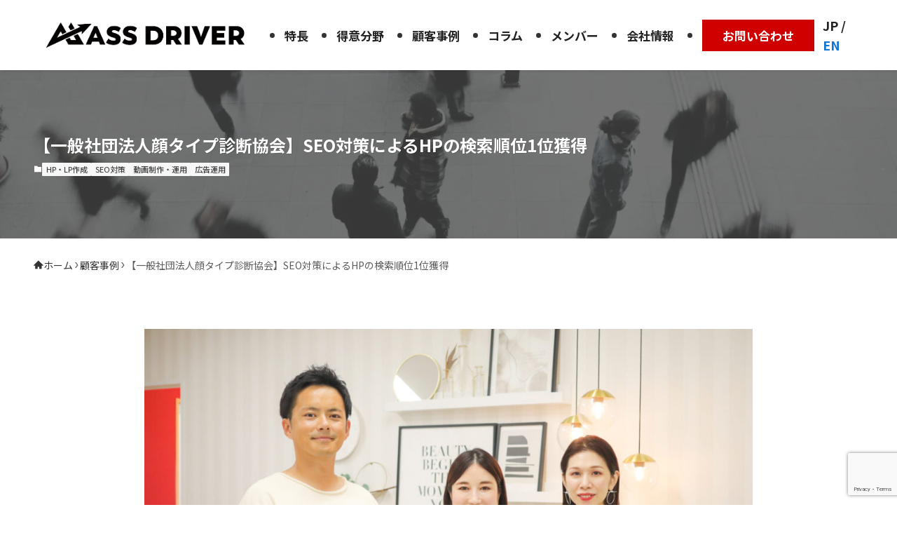

--- FILE ---
content_type: text/html; charset=UTF-8
request_url: https://massdriver.net/works/kaotype-case-study-seo/
body_size: 43165
content:
<!DOCTYPE html>
<html lang="ja" data-loaded="false" data-scrolled="false" data-spmenu="closed">

<head>
	<meta charset="utf-8">
	<meta name="format-detection" content="telephone=no">
	<meta http-equiv="X-UA-Compatible" content="IE=edge">
	<meta name="viewport" content="width=device-width, viewport-fit=cover">
	<title>【一般社団法人顔タイプ診断協会】SEO対策によるHPの検索順位1位獲得 | 株式会社マスドライバー</title>
<meta name='robots' content='max-image-preview:large' />
	<style>img:is([sizes="auto" i], [sizes^="auto," i]) { contain-intrinsic-size: 3000px 1500px }</style>
	<link rel="alternate" type="application/rss+xml" title="株式会社マスドライバー &raquo; フィード" href="https://massdriver.net/feed/" />
<link rel="alternate" type="application/rss+xml" title="株式会社マスドライバー &raquo; コメントフィード" href="https://massdriver.net/comments/feed/" />

<!-- SEO SIMPLE PACK 3.6.2 -->
<meta name="description" content="一般社団法人日本顔タイプ診断協会 代表理事 岡田実子さん（中央）、企画部部長 角平優子さん（右）、株式会社マスドライバー 代表 牧野徹郎（左） 団体名一般社団法人日本顔タイプ診断協会施策対象商品顔タイプ診断提供サービスSEO対策、記事コンテ">
<link rel="canonical" href="https://massdriver.net/works/kaotype-case-study-seo/">
<meta property="og:locale" content="ja_JP">
<meta property="og:type" content="article">
<meta property="og:image" content="https://massdriver.net/wordpress/wp-content/uploads/2022/10/chrome_tB8Loi2qeA.jpg">
<meta property="og:title" content="【一般社団法人顔タイプ診断協会】SEO対策によるHPの検索順位1位獲得 | 株式会社マスドライバー">
<meta property="og:description" content="一般社団法人日本顔タイプ診断協会 代表理事 岡田実子さん（中央）、企画部部長 角平優子さん（右）、株式会社マスドライバー 代表 牧野徹郎（左） 団体名一般社団法人日本顔タイプ診断協会施策対象商品顔タイプ診断提供サービスSEO対策、記事コンテ">
<meta property="og:url" content="https://massdriver.net/works/kaotype-case-study-seo/">
<meta property="og:site_name" content="株式会社マスドライバー">
<meta name="twitter:card" content="summary">
<!-- / SEO SIMPLE PACK -->

<link rel='stylesheet' id='wp-block-library-css' href='https://massdriver.net/wordpress/wp-includes/css/dist/block-library/style.min.css?ver=6.7.4' type='text/css' media='all' />
<link rel='stylesheet' id='swell-icons-css' href='https://massdriver.net/wordpress/wp-content/themes/swell/build/css/swell-icons.css?ver=2.15.0' type='text/css' media='all' />
<link rel='stylesheet' id='main_style-css' href='https://massdriver.net/wordpress/wp-content/themes/swell/build/css/main.css?ver=2.15.0' type='text/css' media='all' />
<link rel='stylesheet' id='swell_blocks-css' href='https://massdriver.net/wordpress/wp-content/themes/swell/build/css/blocks.css?ver=2.15.0' type='text/css' media='all' />
<style id='swell_custom-inline-css' type='text/css'>
:root{--swl-fz--content:4vw;--swl-font_family:"Noto Sans JP", sans-serif;--swl-font_weight:400;--color_main:#04384c;--color_text:#333333;--color_link:#1176d4;--color_htag:#04384c;--color_bg:#fdfdfd;--color_gradient1:#d8ffff;--color_gradient2:#87e7ff;--color_main_thin:rgba(5, 70, 95, 0.05 );--color_main_dark:rgba(3, 42, 57, 1 );--color_list_check:#04384c;--color_list_num:#04384c;--color_list_good:#86dd7b;--color_list_triangle:#f4e03a;--color_list_bad:#f36060;--color_faq_q:#d55656;--color_faq_a:#6599b7;--color_icon_good:#3cd250;--color_icon_good_bg:#ecffe9;--color_icon_bad:#4b73eb;--color_icon_bad_bg:#eafaff;--color_icon_info:#f578b4;--color_icon_info_bg:#fff0fa;--color_icon_announce:#ffa537;--color_icon_announce_bg:#fff5f0;--color_icon_pen:#7a7a7a;--color_icon_pen_bg:#f7f7f7;--color_icon_book:#787364;--color_icon_book_bg:#f8f6ef;--color_icon_point:#ffa639;--color_icon_check:#86d67c;--color_icon_batsu:#f36060;--color_icon_hatena:#5295cc;--color_icon_caution:#f7da38;--color_icon_memo:#84878a;--color_deep01:#e44141;--color_deep02:#3d79d5;--color_deep03:#63a84d;--color_deep04:#f09f4d;--color_pale01:#fff2f0;--color_pale02:#f3f8fd;--color_pale03:#f1f9ee;--color_pale04:#fdf9ee;--color_mark_blue:#b7e3ff;--color_mark_green:#bdf9c3;--color_mark_yellow:#fcf69f;--color_mark_orange:#ffddbc;--border01:solid 1px var(--color_main);--border02:double 4px var(--color_main);--border03:dashed 2px var(--color_border);--border04:solid 4px var(--color_gray);--card_posts_thumb_ratio:56.25%;--list_posts_thumb_ratio:56.25%;--big_posts_thumb_ratio:56.25%;--thumb_posts_thumb_ratio:61.805%;--blogcard_thumb_ratio:56.25%;--color_header_bg:#fdfdfd;--color_header_text:#333333;--color_footer_bg:#f3f3f3;--color_footer_text:#333333;--container_size:1200px;--article_size:900px;--logo_size_sp:60px;--logo_size_pc:100px;--logo_size_pcfix:100px;}.swl-cell-bg[data-icon="doubleCircle"]{--cell-icon-color:#ffc977}.swl-cell-bg[data-icon="circle"]{--cell-icon-color:#94e29c}.swl-cell-bg[data-icon="triangle"]{--cell-icon-color:#eeda2f}.swl-cell-bg[data-icon="close"]{--cell-icon-color:#ec9191}.swl-cell-bg[data-icon="hatena"]{--cell-icon-color:#93c9da}.swl-cell-bg[data-icon="check"]{--cell-icon-color:#94e29c}.swl-cell-bg[data-icon="line"]{--cell-icon-color:#9b9b9b}.cap_box[data-colset="col1"]{--capbox-color:#f59b5f;--capbox-color--bg:#fff8eb}.cap_box[data-colset="col2"]{--capbox-color:#5fb9f5;--capbox-color--bg:#edf5ff}.cap_box[data-colset="col3"]{--capbox-color:#2fcd90;--capbox-color--bg:#eafaf2}.red_{--the-btn-color:#f74a4a;--the-btn-color2:#ffbc49;--the-solid-shadow: rgba(185, 56, 56, 1 )}.blue_{--the-btn-color:#338df4;--the-btn-color2:#35eaff;--the-solid-shadow: rgba(38, 106, 183, 1 )}.green_{--the-btn-color:#62d847;--the-btn-color2:#7bf7bd;--the-solid-shadow: rgba(74, 162, 53, 1 )}.is-style-btn_normal{--the-btn-radius:80px}.is-style-btn_solid{--the-btn-radius:80px}.is-style-btn_shiny{--the-btn-radius:80px}.is-style-btn_line{--the-btn-radius:80px}.post_content blockquote{padding:1.5em 2em 1.5em 3em}.post_content blockquote::before{content:"";display:block;width:5px;height:calc(100% - 3em);top:1.5em;left:1.5em;border-left:solid 1px rgba(180,180,180,.75);border-right:solid 1px rgba(180,180,180,.75);}.mark_blue{background:-webkit-linear-gradient(transparent 64%,var(--color_mark_blue) 0%);background:linear-gradient(transparent 64%,var(--color_mark_blue) 0%)}.mark_green{background:-webkit-linear-gradient(transparent 64%,var(--color_mark_green) 0%);background:linear-gradient(transparent 64%,var(--color_mark_green) 0%)}.mark_yellow{background:-webkit-linear-gradient(transparent 64%,var(--color_mark_yellow) 0%);background:linear-gradient(transparent 64%,var(--color_mark_yellow) 0%)}.mark_orange{background:-webkit-linear-gradient(transparent 64%,var(--color_mark_orange) 0%);background:linear-gradient(transparent 64%,var(--color_mark_orange) 0%)}[class*="is-style-icon_"]{color:#333;border-width:0}[class*="is-style-big_icon_"]{border-width:2px;border-style:solid}[data-col="gray"] .c-balloon__text{background:#f7f7f7;border-color:#ccc}[data-col="gray"] .c-balloon__before{border-right-color:#f7f7f7}[data-col="green"] .c-balloon__text{background:#d1f8c2;border-color:#9ddd93}[data-col="green"] .c-balloon__before{border-right-color:#d1f8c2}[data-col="blue"] .c-balloon__text{background:#e2f6ff;border-color:#93d2f0}[data-col="blue"] .c-balloon__before{border-right-color:#e2f6ff}[data-col="red"] .c-balloon__text{background:#ffebeb;border-color:#f48789}[data-col="red"] .c-balloon__before{border-right-color:#ffebeb}[data-col="yellow"] .c-balloon__text{background:#f9f7d2;border-color:#fbe593}[data-col="yellow"] .c-balloon__before{border-right-color:#f9f7d2}.-type-list2 .p-postList__body::after,.-type-big .p-postList__body::after{content: "READ MORE »";}.c-postThumb__cat{background-color:#04384c;color:#fff;background-image: repeating-linear-gradient(-45deg,rgba(255,255,255,.1),rgba(255,255,255,.1) 6px,transparent 6px,transparent 12px)}.post_content h2:where(:not([class^="swell-block-"]):not(.faq_q):not(.p-postList__title)){padding:1em;border-radius:2px;color:#fff;background:var(--color_htag)}.post_content h2:where(:not([class^="swell-block-"]):not(.faq_q):not(.p-postList__title))::before{position:absolute;display:block;pointer-events:none;content:"";width:calc(100% - 8px);height:calc(100% - 8px);top:4px;left:4px;right:auto;bottom:auto;border:dashed 1px #fff}.post_content h3:where(:not([class^="swell-block-"]):not(.faq_q):not(.p-postList__title)){padding:0 .5em .5em}.post_content h3:where(:not([class^="swell-block-"]):not(.faq_q):not(.p-postList__title))::before{content:"";width:100%;height:4px;background:-webkit-linear-gradient(135deg, transparent 25%,var(--color_htag) 25%,var(--color_htag) 50%,transparent 50%,transparent 75%,var(--color_htag) 75%,var(--color_htag));background:linear-gradient(135deg, transparent 25%,var(--color_htag) 25%,var(--color_htag) 50%,transparent 50%,transparent 75%,var(--color_htag) 75%,var(--color_htag));background-size:4px 4px;opacity:0.5}.post_content h4:where(:not([class^="swell-block-"]):not(.faq_q):not(.p-postList__title)){padding:0 0 0 16px;border-left:solid 2px var(--color_htag)}#body_wrap{background:url(https://demo.swell-theme.com/demo03/wp-content/uploads/sites/4/body_bg.png) repeat left top}.l-header{box-shadow: 0 1px 4px rgba(0,0,0,.12)}.c-gnav a::after{background:var(--color_header_text);width:0%;height:2px}.p-spHeadMenu .menu-item.-current{border-bottom-color:var(--color_header_text)}.c-gnav > li:hover > a::after,.c-gnav > .-current > a::after{width:100%}.c-gnav .sub-menu{color:#333;background:#fff}.l-fixHeader::before{opacity:0.9}#fix_bottom_menu{color:#333333}#fix_bottom_menu::before{background:#ffffff;opacity:0}#before_footer_widget{margin-bottom:0}.c-widget__title.-spmenu{text-align:center;padding:.25em 3.5em;}.c-widget__title.-spmenu::before{content:"";top:50%;width:2em;background:currentColor;left:1em}.c-widget__title.-spmenu::after{content:"";top:50%;width:2em;background:currentColor;right:1em}.c-widget__title.-footer{padding:.5em}.c-widget__title.-footer::before{content:"";bottom:0;left:0;width:40%;z-index:1;background:var(--color_main)}.c-widget__title.-footer::after{content:"";bottom:0;left:0;width:100%;background:var(--color_border)}.c-secTitle{border-left:solid 2px var(--color_main);padding:0em .75em}.p-spMenu{color:#969285}.p-spMenu__inner::before{background:#fdfdfd;opacity:1}.p-spMenu__overlay{background:#56544b;opacity:0.8}[class*="page-numbers"]{color:var(--color_main);border: solid 1px var(--color_main)}a{text-decoration: none}.l-topTitleArea.c-filterLayer::before{background-color:#4f4f4f;opacity:0.7;content:""}@media screen and (min-width: 960px){:root{}}@media screen and (max-width: 959px){:root{}.l-header__logo{margin-right:auto}.l-header__inner{-webkit-box-pack:end;-webkit-justify-content:flex-end;justify-content:flex-end}}@media screen and (min-width: 600px){:root{--swl-fz--content:16px;}}@media screen and (max-width: 599px){:root{}}@media (min-width: 1108px) {.alignwide{left:-100px;width:calc(100% + 200px);}}@media (max-width: 1108px) {.-sidebar-off .swell-block-fullWide__inner.l-container .alignwide{left:0px;width:100%;}}.l-fixHeader .l-fixHeader__gnav{order:0}[data-scrolled=true] .l-fixHeader[data-ready]{opacity:1;-webkit-transform:translateY(0)!important;transform:translateY(0)!important;visibility:visible}.-body-solid .l-fixHeader{box-shadow:0 2px 4px var(--swl-color_shadow)}.l-fixHeader__inner{align-items:stretch;color:var(--color_header_text);display:flex;padding-bottom:0;padding-top:0;position:relative;z-index:1}.l-fixHeader__logo{align-items:center;display:flex;line-height:1;margin-right:24px;order:0;padding:16px 0}[data-scrolled=true] #fix_bottom_menu{bottom:0}#fix_bottom_menu{box-shadow:0 0 4px rgba(0,0,0,.1);transition:bottom .4s;width:100%;z-index:100}#fix_bottom_menu:before{display:block;z-index:0}#fix_bottom_menu .menu_list{align-items:center;display:flex;height:50px;justify-content:space-between;padding:2px 0 0;position:relative;z-index:1}#fix_bottom_menu .menu_btn .open_btn{opacity:1;-webkit-transform:scale(1.1);transform:scale(1.1)}#fix_bottom_menu .menu-item{flex:1 1 100%;margin:0;padding:0;text-align:center}#fix_bottom_menu .menu-item a{color:inherit;display:block;line-height:1;text-decoration:none}#fix_bottom_menu .menu-item i{color:inherit;display:block;font-size:20px;height:20px;line-height:20px;text-align:center}#fix_bottom_menu .menu-item i:before{color:inherit;display:inline-block}#fix_bottom_menu span{color:inherit;display:block;font-size:10px;line-height:1;margin-top:4px;width:100%}@media not all and (min-width:960px){#fix_bottom_menu{display:block;padding-bottom:calc(env(safe-area-inset-bottom)*.5)}}.is-style-btn_normal a,.is-style-btn_shiny a{box-shadow:var(--swl-btn_shadow)}.c-shareBtns__btn,.is-style-balloon>.c-tabList .c-tabList__button,.p-snsCta,[class*=page-numbers]{box-shadow:var(--swl-box_shadow)}.p-articleThumb__img,.p-articleThumb__youtube{box-shadow:var(--swl-img_shadow)}.p-pickupBanners__item .c-bannerLink,.p-postList__thumb{box-shadow:0 2px 8px rgba(0,0,0,.1),0 4px 4px -4px rgba(0,0,0,.1)}.p-postList.-w-ranking li:before{background-image:repeating-linear-gradient(-45deg,hsla(0,0%,100%,.1),hsla(0,0%,100%,.1) 6px,transparent 0,transparent 12px);box-shadow:1px 1px 4px rgba(0,0,0,.2)}@media (min-width:960px){.-series .l-header__inner{align-items:stretch;display:flex}.-series .l-header__logo{align-items:center;display:flex;flex-wrap:wrap;margin-right:24px;padding:16px 0}.-series .l-header__logo .c-catchphrase{font-size:13px;padding:4px 0}.-series .c-headLogo{margin-right:16px}.-series-right .l-header__inner{justify-content:space-between}.-series-right .c-gnavWrap{margin-left:auto}.-series-right .w-header{margin-left:12px}.-series-left .w-header{margin-left:auto}}@media (min-width:960px) and (min-width:600px){.-series .c-headLogo{max-width:400px}}.c-gnav .sub-menu a:before,.c-listMenu a:before{-webkit-font-smoothing:antialiased;-moz-osx-font-smoothing:grayscale;font-family:icomoon!important;font-style:normal;font-variant:normal;font-weight:400;line-height:1;text-transform:none}.c-submenuToggleBtn{display:none}.c-listMenu a{padding:.75em 1em .75em 1.5em;transition:padding .25s}.c-listMenu a:hover{padding-left:1.75em;padding-right:.75em}.c-gnav .sub-menu a:before,.c-listMenu a:before{color:inherit;content:"\e921";display:inline-block;left:2px;position:absolute;top:50%;-webkit-transform:translateY(-50%);transform:translateY(-50%);vertical-align:middle}.widget_categories>ul>.cat-item>a,.wp-block-categories-list>li>a{padding-left:1.75em}.c-listMenu .children,.c-listMenu .sub-menu{margin:0}.c-listMenu .children a,.c-listMenu .sub-menu a{font-size:.9em;padding-left:2.5em}.c-listMenu .children a:before,.c-listMenu .sub-menu a:before{left:1em}.c-listMenu .children a:hover,.c-listMenu .sub-menu a:hover{padding-left:2.75em}.c-listMenu .children ul a,.c-listMenu .sub-menu ul a{padding-left:3.25em}.c-listMenu .children ul a:before,.c-listMenu .sub-menu ul a:before{left:1.75em}.c-listMenu .children ul a:hover,.c-listMenu .sub-menu ul a:hover{padding-left:3.5em}.c-gnav li:hover>.sub-menu{opacity:1;visibility:visible}.c-gnav .sub-menu:before{background:inherit;content:"";height:100%;left:0;position:absolute;top:0;width:100%;z-index:0}.c-gnav .sub-menu .sub-menu{left:100%;top:0;z-index:-1}.c-gnav .sub-menu a{padding-left:2em}.c-gnav .sub-menu a:before{left:.5em}.c-gnav .sub-menu a:hover .ttl{left:4px}:root{--color_content_bg:var(--color_bg);}.c-widget__title.-side{padding:.5em}.c-widget__title.-side::before{content:"";bottom:0;left:0;width:40%;z-index:1;background:var(--color_main)}.c-widget__title.-side::after{content:"";bottom:0;left:0;width:100%;background:var(--color_border)}.c-shareBtns__item:not(:last-child){margin-right:4px}.c-shareBtns__btn{padding:8px 0}.single.-index-off .w-beforeToc{display:none}@media screen and (min-width: 960px){:root{}.single .c-postTitle__date{display:none}}@media screen and (max-width: 959px){:root{}.single .c-postTitle__date{display:none}}@media screen and (min-width: 600px){:root{}}@media screen and (max-width: 599px){:root{}}.swell-block-fullWide__inner.l-container{--swl-fw_inner_pad:var(--swl-pad_container,0px)}@media (min-width:960px){.-sidebar-on .l-content .alignfull,.-sidebar-on .l-content .alignwide{left:-16px;width:calc(100% + 32px)}.swell-block-fullWide__inner.l-article{--swl-fw_inner_pad:var(--swl-pad_post_content,0px)}.-sidebar-on .swell-block-fullWide__inner .alignwide{left:0;width:100%}.-sidebar-on .swell-block-fullWide__inner .alignfull{left:calc(0px - var(--swl-fw_inner_pad, 0))!important;margin-left:0!important;margin-right:0!important;width:calc(100% + var(--swl-fw_inner_pad, 0)*2)!important}}.p-relatedPosts .p-postList__item{margin-bottom:1.5em}.p-relatedPosts .p-postList__times,.p-relatedPosts .p-postList__times>:last-child{margin-right:0}@media (min-width:600px){.p-relatedPosts .p-postList__item{width:33.33333%}}@media screen and (min-width:600px) and (max-width:1239px){.p-relatedPosts .p-postList__item:nth-child(7),.p-relatedPosts .p-postList__item:nth-child(8){display:none}}@media screen and (min-width:1240px){.p-relatedPosts .p-postList__item{width:25%}}.l-topTitleArea{align-items:center;display:flex;margin:0;min-height:11em;overflow:hidden;padding:1.5em 0;position:relative;width:100%}.l-topTitleArea .u-thin{opacity:1}.l-topTitleArea .c-postTitle__date{border-color:#fff}.l-topTitleArea .c-categoryList,.l-topTitleArea .c-tagList{color:#fff}.l-topTitleArea .c-categoryList__link,.l-topTitleArea .c-tagList__link{background:none;color:#fff}.l-topTitleArea .c-categoryList__link{border:1px solid #fff}.l-topTitleArea .c-tagList__link{border-bottom:1px solid #fff;border-radius:0;padding:4px .25em}.l-topTitleArea__body{color:#fff;position:relative;text-shadow:1px 1px 0 rgba(0,0,0,.1);width:100%;z-index:3}@media (min-width:600px){.l-topTitleArea{min-height:240px;padding:1em 0}}.-index-off .p-toc,.swell-toc-placeholder:empty{display:none}.p-toc.-modal{height:100%;margin:0;overflow-y:auto;padding:0}#main_content .p-toc{border-radius:var(--swl-radius--2,0);margin:4em auto;max-width:800px}#sidebar .p-toc{margin-top:-.5em}.p-toc .__pn:before{content:none!important;counter-increment:none}.p-toc .__prev{margin:0 0 1em}.p-toc .__next{margin:1em 0 0}.p-toc.is-omitted:not([data-omit=ct]) [data-level="2"] .p-toc__childList{height:0;margin-bottom:-.5em;visibility:hidden}.p-toc.is-omitted:not([data-omit=nest]){position:relative}.p-toc.is-omitted:not([data-omit=nest]):before{background:linear-gradient(hsla(0,0%,100%,0),var(--color_bg));bottom:5em;content:"";height:4em;left:0;opacity:.75;pointer-events:none;position:absolute;width:100%;z-index:1}.p-toc.is-omitted:not([data-omit=nest]):after{background:var(--color_bg);bottom:0;content:"";height:5em;left:0;opacity:.75;position:absolute;width:100%;z-index:1}.p-toc.is-omitted:not([data-omit=nest]) .__next,.p-toc.is-omitted:not([data-omit=nest]) [data-omit="1"]{display:none}.p-toc .p-toc__expandBtn{background-color:#f7f7f7;border:rgba(0,0,0,.2);border-radius:5em;box-shadow:0 0 0 1px #bbb;color:#333;display:block;font-size:14px;line-height:1.5;margin:.75em auto 0;min-width:6em;padding:.5em 1em;position:relative;transition:box-shadow .25s;z-index:2}.p-toc[data-omit=nest] .p-toc__expandBtn{display:inline-block;font-size:13px;margin:0 0 0 1.25em;padding:.5em .75em}.p-toc:not([data-omit=nest]) .p-toc__expandBtn:after,.p-toc:not([data-omit=nest]) .p-toc__expandBtn:before{border-top-color:inherit;border-top-style:dotted;border-top-width:3px;content:"";display:block;height:1px;position:absolute;top:calc(50% - 1px);transition:border-color .25s;width:100%;width:22px}.p-toc:not([data-omit=nest]) .p-toc__expandBtn:before{right:calc(100% + 1em)}.p-toc:not([data-omit=nest]) .p-toc__expandBtn:after{left:calc(100% + 1em)}.p-toc.is-expanded .p-toc__expandBtn{border-color:transparent}.p-toc__ttl{display:block;font-size:1.2em;line-height:1;position:relative;text-align:center}.p-toc__ttl:before{content:"\e918";display:inline-block;font-family:icomoon;margin-right:.5em;padding-bottom:2px;vertical-align:middle}#index_modal .p-toc__ttl{margin-bottom:.5em}.p-toc__list li{line-height:1.6}.p-toc__list>li+li{margin-top:.5em}.p-toc__list .p-toc__childList{padding-left:.5em}.p-toc__list [data-level="3"]{font-size:.9em}.p-toc__list .mininote{display:none}.post_content .p-toc__list{padding-left:0}#sidebar .p-toc__list{margin-bottom:0}#sidebar .p-toc__list .p-toc__childList{padding-left:0}.p-toc__link{color:inherit;font-size:inherit;text-decoration:none}.p-toc__link:hover{opacity:.8}.p-toc.-double{background:var(--color_gray);background:linear-gradient(-45deg,transparent 25%,var(--color_gray) 25%,var(--color_gray) 50%,transparent 50%,transparent 75%,var(--color_gray) 75%,var(--color_gray));background-clip:padding-box;background-size:4px 4px;border-bottom:4px double var(--color_border);border-top:4px double var(--color_border);padding:1.5em 1em 1em}.p-toc.-double .p-toc__ttl{margin-bottom:.75em}@media (min-width:960px){#main_content .p-toc{width:92%}}@media (hover:hover){.p-toc .p-toc__expandBtn:hover{border-color:transparent;box-shadow:0 0 0 2px currentcolor}}@media (min-width:600px){.p-toc.-double{padding:2em}}.p-pnLinks{align-items:stretch;display:flex;justify-content:space-between;margin:2em 0}.p-pnLinks__item{font-size:3vw;position:relative;width:49%}.p-pnLinks__item:before{content:"";display:block;height:.5em;pointer-events:none;position:absolute;top:50%;width:.5em;z-index:1}.p-pnLinks__item.-prev:before{border-bottom:1px solid;border-left:1px solid;left:.35em;-webkit-transform:rotate(45deg) translateY(-50%);transform:rotate(45deg) translateY(-50%)}.p-pnLinks__item.-prev .p-pnLinks__thumb{margin-right:8px}.p-pnLinks__item.-next .p-pnLinks__link{justify-content:flex-end}.p-pnLinks__item.-next:before{border-bottom:1px solid;border-right:1px solid;right:.35em;-webkit-transform:rotate(-45deg) translateY(-50%);transform:rotate(-45deg) translateY(-50%)}.p-pnLinks__item.-next .p-pnLinks__thumb{margin-left:8px;order:2}.p-pnLinks__item.-next:first-child{margin-left:auto}.p-pnLinks__link{align-items:center;border-radius:var(--swl-radius--2,0);color:inherit;display:flex;height:100%;line-height:1.4;min-height:4em;padding:.6em 1em .5em;position:relative;text-decoration:none;transition:box-shadow .25s;width:100%}.p-pnLinks__thumb{border-radius:var(--swl-radius--4,0);height:32px;-o-object-fit:cover;object-fit:cover;width:48px}.p-pnLinks .-prev .p-pnLinks__link{padding-left:1.5em}.p-pnLinks .-prev:before{font-size:1.2em;left:0}.p-pnLinks .-next .p-pnLinks__link{padding-right:1.5em}.p-pnLinks .-next:before{font-size:1.2em;right:0}.p-pnLinks.-style-normal .-prev .p-pnLinks__link{border-left:1.25em solid var(--color_main)}.p-pnLinks.-style-normal .-prev:before{color:#fff}.p-pnLinks.-style-normal .-next .p-pnLinks__link{border-right:1.25em solid var(--color_main)}.p-pnLinks.-style-normal .-next:before{color:#fff}@media not all and (min-width:960px){.p-pnLinks.-thumb-on{display:block}.p-pnLinks.-thumb-on .p-pnLinks__item{width:100%}}@media (min-width:600px){.p-pnLinks__item{font-size:13px}.p-pnLinks__thumb{height:48px;width:72px}.p-pnLinks__title{transition:-webkit-transform .25s;transition:transform .25s;transition:transform .25s,-webkit-transform .25s}.-prev>.p-pnLinks__link:hover .p-pnLinks__title{-webkit-transform:translateX(4px);transform:translateX(4px)}.-next>.p-pnLinks__link:hover .p-pnLinks__title{-webkit-transform:translateX(-4px);transform:translateX(-4px)}.p-pnLinks .p-pnLinks__link:hover{opacity:.8}.p-pnLinks.-style-normal .-prev .p-pnLinks__link:hover{box-shadow:1px 1px 2px var(--swl-color_shadow)}.p-pnLinks.-style-normal .-next .p-pnLinks__link:hover{box-shadow:-1px 1px 2px var(--swl-color_shadow)}}
</style>
<link rel='stylesheet' id='swell-parts/footer-css' href='https://massdriver.net/wordpress/wp-content/themes/swell/build/css/modules/parts/footer.css?ver=2.15.0' type='text/css' media='all' />
<link rel='stylesheet' id='swell-page/single-css' href='https://massdriver.net/wordpress/wp-content/themes/swell/build/css/modules/page/single.css?ver=2.15.0' type='text/css' media='all' />
<style id='classic-theme-styles-inline-css' type='text/css'>
/*! This file is auto-generated */
.wp-block-button__link{color:#fff;background-color:#32373c;border-radius:9999px;box-shadow:none;text-decoration:none;padding:calc(.667em + 2px) calc(1.333em + 2px);font-size:1.125em}.wp-block-file__button{background:#32373c;color:#fff;text-decoration:none}
</style>
<style id='global-styles-inline-css' type='text/css'>
:root{--wp--preset--aspect-ratio--square: 1;--wp--preset--aspect-ratio--4-3: 4/3;--wp--preset--aspect-ratio--3-4: 3/4;--wp--preset--aspect-ratio--3-2: 3/2;--wp--preset--aspect-ratio--2-3: 2/3;--wp--preset--aspect-ratio--16-9: 16/9;--wp--preset--aspect-ratio--9-16: 9/16;--wp--preset--color--black: #000;--wp--preset--color--cyan-bluish-gray: #abb8c3;--wp--preset--color--white: #fff;--wp--preset--color--pale-pink: #f78da7;--wp--preset--color--vivid-red: #cf2e2e;--wp--preset--color--luminous-vivid-orange: #ff6900;--wp--preset--color--luminous-vivid-amber: #fcb900;--wp--preset--color--light-green-cyan: #7bdcb5;--wp--preset--color--vivid-green-cyan: #00d084;--wp--preset--color--pale-cyan-blue: #8ed1fc;--wp--preset--color--vivid-cyan-blue: #0693e3;--wp--preset--color--vivid-purple: #9b51e0;--wp--preset--color--swl-main: var(--color_main);--wp--preset--color--swl-main-thin: var(--color_main_thin);--wp--preset--color--swl-gray: var(--color_gray);--wp--preset--color--swl-deep-01: var(--color_deep01);--wp--preset--color--swl-deep-02: var(--color_deep02);--wp--preset--color--swl-deep-03: var(--color_deep03);--wp--preset--color--swl-deep-04: var(--color_deep04);--wp--preset--color--swl-pale-01: var(--color_pale01);--wp--preset--color--swl-pale-02: var(--color_pale02);--wp--preset--color--swl-pale-03: var(--color_pale03);--wp--preset--color--swl-pale-04: var(--color_pale04);--wp--preset--gradient--vivid-cyan-blue-to-vivid-purple: linear-gradient(135deg,rgba(6,147,227,1) 0%,rgb(155,81,224) 100%);--wp--preset--gradient--light-green-cyan-to-vivid-green-cyan: linear-gradient(135deg,rgb(122,220,180) 0%,rgb(0,208,130) 100%);--wp--preset--gradient--luminous-vivid-amber-to-luminous-vivid-orange: linear-gradient(135deg,rgba(252,185,0,1) 0%,rgba(255,105,0,1) 100%);--wp--preset--gradient--luminous-vivid-orange-to-vivid-red: linear-gradient(135deg,rgba(255,105,0,1) 0%,rgb(207,46,46) 100%);--wp--preset--gradient--very-light-gray-to-cyan-bluish-gray: linear-gradient(135deg,rgb(238,238,238) 0%,rgb(169,184,195) 100%);--wp--preset--gradient--cool-to-warm-spectrum: linear-gradient(135deg,rgb(74,234,220) 0%,rgb(151,120,209) 20%,rgb(207,42,186) 40%,rgb(238,44,130) 60%,rgb(251,105,98) 80%,rgb(254,248,76) 100%);--wp--preset--gradient--blush-light-purple: linear-gradient(135deg,rgb(255,206,236) 0%,rgb(152,150,240) 100%);--wp--preset--gradient--blush-bordeaux: linear-gradient(135deg,rgb(254,205,165) 0%,rgb(254,45,45) 50%,rgb(107,0,62) 100%);--wp--preset--gradient--luminous-dusk: linear-gradient(135deg,rgb(255,203,112) 0%,rgb(199,81,192) 50%,rgb(65,88,208) 100%);--wp--preset--gradient--pale-ocean: linear-gradient(135deg,rgb(255,245,203) 0%,rgb(182,227,212) 50%,rgb(51,167,181) 100%);--wp--preset--gradient--electric-grass: linear-gradient(135deg,rgb(202,248,128) 0%,rgb(113,206,126) 100%);--wp--preset--gradient--midnight: linear-gradient(135deg,rgb(2,3,129) 0%,rgb(40,116,252) 100%);--wp--preset--font-size--small: 0.9em;--wp--preset--font-size--medium: 1.1em;--wp--preset--font-size--large: 1.25em;--wp--preset--font-size--x-large: 42px;--wp--preset--font-size--xs: 0.75em;--wp--preset--font-size--huge: 1.6em;--wp--preset--spacing--20: 0.44rem;--wp--preset--spacing--30: 0.67rem;--wp--preset--spacing--40: 1rem;--wp--preset--spacing--50: 1.5rem;--wp--preset--spacing--60: 2.25rem;--wp--preset--spacing--70: 3.38rem;--wp--preset--spacing--80: 5.06rem;--wp--preset--shadow--natural: 6px 6px 9px rgba(0, 0, 0, 0.2);--wp--preset--shadow--deep: 12px 12px 50px rgba(0, 0, 0, 0.4);--wp--preset--shadow--sharp: 6px 6px 0px rgba(0, 0, 0, 0.2);--wp--preset--shadow--outlined: 6px 6px 0px -3px rgba(255, 255, 255, 1), 6px 6px rgba(0, 0, 0, 1);--wp--preset--shadow--crisp: 6px 6px 0px rgba(0, 0, 0, 1);}:where(.is-layout-flex){gap: 0.5em;}:where(.is-layout-grid){gap: 0.5em;}body .is-layout-flex{display: flex;}.is-layout-flex{flex-wrap: wrap;align-items: center;}.is-layout-flex > :is(*, div){margin: 0;}body .is-layout-grid{display: grid;}.is-layout-grid > :is(*, div){margin: 0;}:where(.wp-block-columns.is-layout-flex){gap: 2em;}:where(.wp-block-columns.is-layout-grid){gap: 2em;}:where(.wp-block-post-template.is-layout-flex){gap: 1.25em;}:where(.wp-block-post-template.is-layout-grid){gap: 1.25em;}.has-black-color{color: var(--wp--preset--color--black) !important;}.has-cyan-bluish-gray-color{color: var(--wp--preset--color--cyan-bluish-gray) !important;}.has-white-color{color: var(--wp--preset--color--white) !important;}.has-pale-pink-color{color: var(--wp--preset--color--pale-pink) !important;}.has-vivid-red-color{color: var(--wp--preset--color--vivid-red) !important;}.has-luminous-vivid-orange-color{color: var(--wp--preset--color--luminous-vivid-orange) !important;}.has-luminous-vivid-amber-color{color: var(--wp--preset--color--luminous-vivid-amber) !important;}.has-light-green-cyan-color{color: var(--wp--preset--color--light-green-cyan) !important;}.has-vivid-green-cyan-color{color: var(--wp--preset--color--vivid-green-cyan) !important;}.has-pale-cyan-blue-color{color: var(--wp--preset--color--pale-cyan-blue) !important;}.has-vivid-cyan-blue-color{color: var(--wp--preset--color--vivid-cyan-blue) !important;}.has-vivid-purple-color{color: var(--wp--preset--color--vivid-purple) !important;}.has-black-background-color{background-color: var(--wp--preset--color--black) !important;}.has-cyan-bluish-gray-background-color{background-color: var(--wp--preset--color--cyan-bluish-gray) !important;}.has-white-background-color{background-color: var(--wp--preset--color--white) !important;}.has-pale-pink-background-color{background-color: var(--wp--preset--color--pale-pink) !important;}.has-vivid-red-background-color{background-color: var(--wp--preset--color--vivid-red) !important;}.has-luminous-vivid-orange-background-color{background-color: var(--wp--preset--color--luminous-vivid-orange) !important;}.has-luminous-vivid-amber-background-color{background-color: var(--wp--preset--color--luminous-vivid-amber) !important;}.has-light-green-cyan-background-color{background-color: var(--wp--preset--color--light-green-cyan) !important;}.has-vivid-green-cyan-background-color{background-color: var(--wp--preset--color--vivid-green-cyan) !important;}.has-pale-cyan-blue-background-color{background-color: var(--wp--preset--color--pale-cyan-blue) !important;}.has-vivid-cyan-blue-background-color{background-color: var(--wp--preset--color--vivid-cyan-blue) !important;}.has-vivid-purple-background-color{background-color: var(--wp--preset--color--vivid-purple) !important;}.has-black-border-color{border-color: var(--wp--preset--color--black) !important;}.has-cyan-bluish-gray-border-color{border-color: var(--wp--preset--color--cyan-bluish-gray) !important;}.has-white-border-color{border-color: var(--wp--preset--color--white) !important;}.has-pale-pink-border-color{border-color: var(--wp--preset--color--pale-pink) !important;}.has-vivid-red-border-color{border-color: var(--wp--preset--color--vivid-red) !important;}.has-luminous-vivid-orange-border-color{border-color: var(--wp--preset--color--luminous-vivid-orange) !important;}.has-luminous-vivid-amber-border-color{border-color: var(--wp--preset--color--luminous-vivid-amber) !important;}.has-light-green-cyan-border-color{border-color: var(--wp--preset--color--light-green-cyan) !important;}.has-vivid-green-cyan-border-color{border-color: var(--wp--preset--color--vivid-green-cyan) !important;}.has-pale-cyan-blue-border-color{border-color: var(--wp--preset--color--pale-cyan-blue) !important;}.has-vivid-cyan-blue-border-color{border-color: var(--wp--preset--color--vivid-cyan-blue) !important;}.has-vivid-purple-border-color{border-color: var(--wp--preset--color--vivid-purple) !important;}.has-vivid-cyan-blue-to-vivid-purple-gradient-background{background: var(--wp--preset--gradient--vivid-cyan-blue-to-vivid-purple) !important;}.has-light-green-cyan-to-vivid-green-cyan-gradient-background{background: var(--wp--preset--gradient--light-green-cyan-to-vivid-green-cyan) !important;}.has-luminous-vivid-amber-to-luminous-vivid-orange-gradient-background{background: var(--wp--preset--gradient--luminous-vivid-amber-to-luminous-vivid-orange) !important;}.has-luminous-vivid-orange-to-vivid-red-gradient-background{background: var(--wp--preset--gradient--luminous-vivid-orange-to-vivid-red) !important;}.has-very-light-gray-to-cyan-bluish-gray-gradient-background{background: var(--wp--preset--gradient--very-light-gray-to-cyan-bluish-gray) !important;}.has-cool-to-warm-spectrum-gradient-background{background: var(--wp--preset--gradient--cool-to-warm-spectrum) !important;}.has-blush-light-purple-gradient-background{background: var(--wp--preset--gradient--blush-light-purple) !important;}.has-blush-bordeaux-gradient-background{background: var(--wp--preset--gradient--blush-bordeaux) !important;}.has-luminous-dusk-gradient-background{background: var(--wp--preset--gradient--luminous-dusk) !important;}.has-pale-ocean-gradient-background{background: var(--wp--preset--gradient--pale-ocean) !important;}.has-electric-grass-gradient-background{background: var(--wp--preset--gradient--electric-grass) !important;}.has-midnight-gradient-background{background: var(--wp--preset--gradient--midnight) !important;}.has-small-font-size{font-size: var(--wp--preset--font-size--small) !important;}.has-medium-font-size{font-size: var(--wp--preset--font-size--medium) !important;}.has-large-font-size{font-size: var(--wp--preset--font-size--large) !important;}.has-x-large-font-size{font-size: var(--wp--preset--font-size--x-large) !important;}
:where(.wp-block-post-template.is-layout-flex){gap: 1.25em;}:where(.wp-block-post-template.is-layout-grid){gap: 1.25em;}
:where(.wp-block-columns.is-layout-flex){gap: 2em;}:where(.wp-block-columns.is-layout-grid){gap: 2em;}
:root :where(.wp-block-pullquote){font-size: 1.5em;line-height: 1.6;}
</style>
<link rel='stylesheet' id='contact-form-7-css' href='https://massdriver.net/wordpress/wp-content/plugins/contact-form-7/includes/css/styles.css?ver=5.8.7' type='text/css' media='all' />
<link rel='stylesheet' id='toc-screen-css' href='https://massdriver.net/wordpress/wp-content/plugins/table-of-contents-plus/screen.min.css?ver=2411.1' type='text/css' media='all' />
<link rel='stylesheet' id='child_style-css' href='https://massdriver.net/wordpress/wp-content/themes/swell_child/style.css?ver=2025030694129' type='text/css' media='all' />
<link rel='stylesheet' id='ponhiro-blocks-front-css' href='https://massdriver.net/wordpress/wp-content/plugins/useful-blocks/dist/css/front.css?ver=1.7.4' type='text/css' media='all' />
<style id='ponhiro-blocks-front-inline-css' type='text/css'>
:root{--pb_colset_yellow:#fdc44f;--pb_colset_yellow_thin:#fef9ed;--pb_colset_yellow_dark:#b4923a;--pb_colset_pink:#fd9392;--pb_colset_pink_thin:#ffefef;--pb_colset_pink_dark:#d07373;--pb_colset_green:#91c13e;--pb_colset_green_thin:#f2f8e8;--pb_colset_green_dark:#61841f;--pb_colset_blue:#6fc7e1;--pb_colset_blue_thin:#f0f9fc;--pb_colset_blue_dark:#419eb9;--pb_colset_cvbox_01_bg:#f5f5f5;--pb_colset_cvbox_01_list:#3190b7;--pb_colset_cvbox_01_btn:#91c13e;--pb_colset_cvbox_01_shadow:#628328;--pb_colset_cvbox_01_note:#fdc44f;--pb_colset_compare_01_l:#6fc7e1;--pb_colset_compare_01_l_bg:#f0f9fc;--pb_colset_compare_01_r:#ffa883;--pb_colset_compare_01_r_bg:#fff6f2;--pb_colset_iconbox_01:#6e828a;--pb_colset_iconbox_01_bg:#fff;--pb_colset_iconbox_01_icon:#ee8f81;--pb_colset_bargraph_01:#9dd9dd;--pb_colset_bargraph_01_bg:#fafafa;--pb_colset_bar_01:#f8db92;--pb_colset_bar_02:#fda9a8;--pb_colset_bar_03:#bdda8b;--pb_colset_bar_04:#a1c6f1;--pb_colset_rating_01_bg:#fafafa;--pb_colset_rating_01_text:#71828a;--pb_colset_rating_01_label:#71828a;--pb_colset_rating_01_point:#ee8f81;}.pb-iconbox__figure[data-iconset="01"]{background-image: url(https://massdriver.net/wordpress/wp-content/plugins/useful-blocks/assets/img/a_person.png)}.pb-iconbox__figure[data-iconset="02"]{background-image: url(https://massdriver.net/wordpress/wp-content/plugins/useful-blocks/assets/img/a_person.png)}.pb-iconbox__figure[data-iconset="03"]{background-image: url(https://massdriver.net/wordpress/wp-content/plugins/useful-blocks/assets/img/a_person.png)}.pb-iconbox__figure[data-iconset="04"]{background-image: url(https://massdriver.net/wordpress/wp-content/plugins/useful-blocks/assets/img/a_person.png)}
</style>
<link rel='stylesheet' id='af5-fa-css' href='https://massdriver.net/wordpress/wp-content/themes/affinger5/css/fontawesome/css/font-awesome.min.css?ver=4.7.0' type='text/css' media='all' />
<link rel='stylesheet' id='st_svg-css' href='https://massdriver.net/wordpress/wp-content/themes/affinger5/st_svg/style.css?ver=1.0.1' type='text/css' media='all' />
<style id='af5-style-inline-css' type='text/css'>
 .st-notosans, .st-notosans * { font-family: 'Noto Sans JP', sans-serif!important; } .st-m1c, .st-m1c * { font-family: 'M PLUS Rounded 1c', sans-serif!important; }        .st-hide { display:none; }   .n-entry i, .p-entry i { margin-right:5px; } .st-timeline > br, .st-tab-content > br, .st_table_sc > br, .st-box-btn > br, .st-box-btn > br { display: none; } .hatenamark2:before { content: "\f059"; font-family: FontAwesome; margin-right:7px; } .attentionmark2:before { content: "\f06a"; font-family: FontAwesome; margin-right:7px; } .usermark2:before { content: "\f2bd"; font-family: FontAwesome; margin-right:7px; } .memomark2:before { content: "\f044"; font-family: FontAwesome; margin-right:7px; } .checkmark2:before { content: "\f058"; font-family: FontAwesome; margin-right:7px; } .bigginermark:before { content: "\e910"; font-family: stsvg; margin-right:7px; } .oukanmark:before { content: "\e908"; font-family: stsvg; margin-right:7px; } .fa-question-circle, .fa-check-circle, .fa-exclamation-triangle, .fa-exclamation-circle, .fa-pencil-square-o, .fa-user, .st-svg-biggner:before { margin-right:7px; } .clip-fonticon .fa-question-circle, .clip-fonticon .fa-check-circle, .clip-fonticon .fa-exclamation-triangle, .clip-fonticon .fa-exclamation-circle, .clip-fonticon .fa-pencil-square-o, .clip-fonticon .fa-user, .clip-fonticon .st-svg-biggner:before { margin-right: 0; }    .inline-img img { display: inline; }  .scroll-box img[width="1"] { position:static; } .is-style-st-photoline img, .photoline img { border: solid 1px #ccc; } .is-style-st-photohu, .st-photohu { background:#fff; border:1px solid #ccc; padding:10px 10px 20px; margin-bottom:20px; box-shadow: 0 10px 8px -6px #bebebe; display: inline-block; max-width:100%; box-sizing: border-box; } .st-photohu p.wp-caption-text { margin-bottom:-10px; } .is-style-st-photohu.wp-block-image figcaption { margin-bottom: 0; } .st-photohu div img, .is-style-st-photohu { margin-bottom:5px; border:1px solid #ccc; }   .resetwidth img, .resetwidth video, .resetwidth object, .resetwidth iframe { max-width: initial; display: inline; }  .st-flexbox { display: flex; justify-content: center; align-items: center; flex-direction: column; } .st-bg-dot { background-image: radial-gradient(rgba(250,250,250,0.6) 20%, transparent 0), radial-gradient( rgba(250,250,250,0.6) 20%, transparent 0 ); background-position: 0 0, 10px 10px; background-size: 20px 20px; padding: 15px 20px; } .st-bg-stripe { background: repeating-linear-gradient( 45deg, transparent, transparent, 5px, rgba( 250,250,250,0.6 ) 0, rgba( 250,250,250,0.6 ) 10px ); padding: 15px 20px; } .st-bg-check { background-image: linear-gradient( 45deg, rgba( 250,250,250,0.6 ) 25%, transparent 25%, transparent 75%, rgba( 250,250,250,0.6 ) 75%,rgba( 250,250,250,0.6 ) ), linear-gradient( 45deg, rgba( 250,250,250,0.6 ) 25%, transparent 25%, transparent 75%, rgba( 250,250,250,0.6 ) 75%, rgba( 250,250,250,0.6 ) ); background-position: 0 0, 15px 15px; background-size: 30px 30px; padding: 15px 20px; } .st-bg-stich { position: relative; background: #fafafa; padding: 35px 40px; } .st-bg-stich::after, .st-bg-stich::after { position: absolute; top: 10px; left: 10px; display: block; width: calc( 100% - 20px ); height: calc( 100% - 20px ); border: 1px dashed #fff; content: ""; } .st-bg-brackets { position: relative; width: 90%; padding: 30px 30px; -webkit-box-sizing: border-box; box-sizing: border-box; margin: 0 auto 20px; } .st-brackets::before, .st-brackets::after { position: absolute; content: ''; width: 20%; height: 50%; -webkit-box-sizing: border-box; box-sizing: border-box; } .st-brackets::before { top: 0; left: 0; border-top: 1px solid #E0E0E0; border-left: 1px solid #E0E0E0; } .st-brackets::after { bottom: 0; right: 0; border-bottom: 1px solid #E0E0E0; border-right: 1px solid #E0E0E0; } .st-timeline a { width: 100%; box-sizing: border-box; } .st-timeline .st-cardbox { border: none; box-shadow: none; padding: 0; } .st-timeline, .st-timeline { margin-left: .5em; } .st-timeline { padding: 0!important; } .st-timeline > li { position: relative; padding-left: 26px; list-style: none; border-left: 1px solid #ccc; } .st-timeline > li > div { display: flex; flex-direction: column; width: 100%; box-sizing: border-box; } .st-timeline > li .st-timeline-list-text { position: relative; } .st-timeline > li.has-no-text:after, .st-timeline > li.is-align-center:after, .st-timeline > li.has-text.is-align-default .st-timeline-list-text:after { content: "\f111"; font-family: FontAwesome; font-size: 13px; color: #ccc; } .st-timeline > li:after, .st-timeline > li.has-text.is-align-default .st-timeline-list-text:after { position: absolute; top: 0; left: -.5em; } .st-timeline > li.has-text.is-align-default .st-timeline-list-text:after { left: calc((26px + .5em) * -1); } .st-timeline > li.is-align-center:after, .st-timeline > li.has-text.is-align-default .st-timeline-list-text:after { top: 50%; transform: translate(0, -50%); } .st-timeline > li.has-no-text.now:after, .st-timeline > li.is-align-center.now:after, .st-timeline > li.has-text.is-align-default.now .st-timeline-list-text:after { transform: scale(1.53846, 1.53846); } .st-timeline > li.is-align-center.now:after, .st-timeline > li.has-text.is-align-default.now .st-timeline-list-text:after { transform: translate(0, -50%) scale(1.53846, 1.53846); } .st-timeline.st-timeline-count > li { padding-left: calc(1em + 20px); list-style: none; border-left: 1px solid #ccc; display: flex; counter-increment: st-section; } .st-timeline.st-timeline-count > li.has-no-text:after, .st-timeline.st-timeline-count > li.is-align-center:after, .st-timeline.st-timeline-count > li.has-text.is-align-default .st-timeline-list-text:after { left: -1.5em; border-radius: 50%; width: 3em; height: 3em; line-height: 3em; text-align: center; font-size: 60%; background: #f3f3f3; color: #000; content: counters(st-section,""); } @media print, screen and (max-width: 599px) { .st-timeline.st-timeline-count > li.has-no-text:after, .st-timeline.st-timeline-count > li.is-align-center:after, .st-timeline.st-timeline-count > li.has-text.is-align-default .st-timeline-list-text:after { left: -1.25em; border-radius: 50%; width: 2.5em; height: 2.5em; line-height: 2.5em; } } .st-timeline.st-timeline-count > li.has-no-text.now:after, .st-timeline.st-timeline-count > li.is-align-center.now:after, .st-timeline.st-timeline-count > li.has-text.is-align-default.now .st-timeline-list-text:after { transform: scale(1.16666, 1.16666); } .st-timeline.st-timeline-count > li.is-align-center.now:after, .st-timeline.st-timeline-count > li.has-text.is-align-default.now .st-timeline-list-text:after { transform: translate(0, -50%) scale(1.16666, 1.16666); } .st-timeline.st-timeline-count > li.has-text.is-align-default .st-timeline-list-text:after { left: calc((18px + 20px + 1.5em) * -1); font-size: 10.8px; } @media only screen and (min-width: 600px) { .st-timeline.st-timeline-count > li.has-text.is-align-default .st-timeline-list-text:after { left: calc((20px + 20px + 1.5em) * -1); font-size: 12px; } } @media print, screen and (min-width: 960px) { .st-timeline.st-timeline-count > li.has-text.is-align-default .st-timeline-list-text:after { left: calc((15px + 20px + 1.5em) * -1); font-size: 9px; } } .st-timeline-list-text a, .st-timeline-list-text { font-size: 105%; margin-bottom: 10px; line-height: 1.5; } .st-timeline-list-text a:hover { opacity: 0.7; } .st-timeline li.now .st-timeline-list-text a, .st-timeline li.now .st-timeline-list-text { font-size: 120%; } .st-timeline > li .st-cardbox.kanren { background-color: transparent; margin-bottom: 10px; margin-top: 0!important; } .st-timeline .st-cardbox .st-cardbox-label-text { display: none; } .st-timeline .st-cardbox:hover { box-shadow: none; opacity:0.8; } .st-timeline p.cardbox-more { display: inline-block; } .st-step-box { position: absolute; left: -5px; display:block; } .st-step { position: relative; display: inline-block; margin: 0 15px 0 0; padding: 5px 7px; width: 50px; height: 50px; vertical-align: middle; text-align: center; color: #FFF; font-size: 13px; background: #ccc; box-sizing: border-box; line-height:18px; } .st-step:before { content: ""; position: absolute; bottom: -20px; left: 50%; margin-left: -10px; border: 10px solid transparent; border-top: 13px solid #ccc; z-index: 0; } .st-step .step-arrow { content: ""; position: absolute; bottom: -20px; left: 50%; margin-left: -10px; border: 10px solid transparent; border-top: 13px solid #70a6ff; z-index: 0; } .st-step-no { font-size:150%; font-weight: bold; } .st-step-title { position: relative; font-size:20px; line-height:30px; font-weight:bold; padding: 10px 10px 10px 65px; background:#fff; margin-top:30px; } .st-step-title .st-step { font-weight:normal; } .st-point:before { display:flex; align-items: center; justify-content: center; content: "POINT"; position: absolute; left: 0; color: #fff; font-size: 50%; line-height: 1.5; background:#ccc; border-radius:2em; width:4em; height:4em; } .st-in-mybox .st-point, .st-point { position: relative; display:flex; align-items: center; line-height: 1.5; padding-left: calc(2em + 20px); margin-bottom: 20px; } .st-designfont { line-height: 1.5; } .tuzukicenter { text-align:center; padding-top:10px; } .tuzuki { margin:0 auto; padding:10px 0; } .tuzuki a { margin:5px auto; border:1px solid #ccc; padding:7px 15px; text-decoration:none; width:100%; box-sizing:border-box; display:block; } .tuzuki a:hover { background:#f3f3f3; } .st-back-btn { text-align: center; } .st-back-btn .fa { margin-right: 5px; } .st-copyurl-btn { text-align: center; margin: 30px 0 20px; } .st-copyurl-btn .fa { margin-right: 5px; } .st-copyurl-btn a { border: 1px solid #BDBDBD; padding: 10px 15px; display: inline-block; color: #424242; text-decoration: none; box-shadow: 3px 3px #cccccc; background: #ffffff; max-width: 100%; box-sizing: border-box; } .st-copyurl-btn a:hover { color: #ccc; box-shadow: 1px 1px #cccccc; } .sitename img { max-width: 300px; margin: 0 auto; } .smanone { display: none; } .clearfix { zoom: 1; } .clearfix:after { content: ""; display: block; clear: both; }  pre.st-pre { font-family: 'Lucida Console', sans-serif; font-weight: inherit!important; line-height: 1.7em; padding: 20px; background: #ECEFF1; font-size: 85%; color: #616161; position: relative; margin-bottom: 20px; white-space: pre; overflow: auto; } pre.st-pre .st-pre-text { position: absolute; top: 0; left: 0; display: block; padding: 3px 10px; background: #B0BEC5; color: #fff; line-height: 1.8; } pre.st-pre.st-terminal { background: #212121; color: #F5F5F5; } pre.st-pre.st-terminal .st-pre-text { content: "\f120"; font-family: FontAwesome; background: #424242; color: #fff; } .st-code { padding:2px 4px; background:#f3f3f3; margin:2px; border-radius:2px; } .clear { clear: both; } .center { text-align: center; } @media print, screen and (max-width: 599px) { .sp-center { text-align: center; } } .st-opacity { opacity: 0.8; } .st-sticky { position: -webkit-sticky; position: sticky; top: 0; z-index:99998; }  .youtube-container { position: relative; padding-bottom: 56.25%; padding-top: 30px; height: 0; overflow: hidden; } .youtube-container iframe { position: absolute; top: 0; left: 0; width: 100%; height: 100%; } .st-youtube { position: relative; margin-bottom:20px; } .st-youtube .fa-youtube-play { font-size:40px; color:#f40000; position: absolute; top: 0; left: 0; right: 0; bottom: 0; margin: auto; width: 40px; height:40px; text-align:center; z-index: 8; } .st-youtube:hover .fa-youtube-play { color:#db0000; }    .video-player { position: fixed; z-index: -1; top: 0; right: 0; left: 0; bottom: 0; overflow: hidden; } .video-player-video { min-width: 100%; min-height: 100%; width: auto; height: auto; position: absolute; top: 50%; left: 50%; transform: translate(-50%, -50%); max-width: none; }                        @media only screen and (min-width: 600px) {  }   @media only screen and (min-width: 600px) {  }  @media only screen and (min-width: 600px) {  } @media only screen and (min-width: 960px) {  }     @media only screen and (min-width: 600px) {  }  @media only screen and (min-width: 600px) {  } @media only screen and (max-width: 599px) {   }     @media only screen and (min-width: 600px) {  } @media only screen and (min-width: 960px) {  }    @media only screen and (min-width: 600px) {  }  @media only screen and (min-width: 600px) {  }   @media only screen and (min-width: 600px) {  }    @media only screen and (min-width: 600px) {  }         @media only screen and (max-width: 959px) {   } @media only screen and (min-width: 600px) and (max-width: 959px) {   } @media only screen and (max-width: 599px) {    } @media only screen and (min-width: 600px) {  }       @media only screen and (min-width: 600px) {    } @media only screen and (min-width: 960px) {    }                  @media only screen and (min-width: 960px) {           }    .is-fullsize .post-slide-title { margin-bottom: 0; } .is-fullsize .st-catgroup, .is-fullsize .post-slide-date, .is-fullsize .post-slide-rank { display:none; }         @media only screen and (min-width: 600px) and (max-width: 959px) {  } .post-card-date .fa, .post-slide-date .fa { margin-right:5px; } @media only screen and (min-width: 960px) {  }       @media only screen and (min-width: 960px) {       }     @media only screen and (min-width: 600px) {  }   @media only screen and (max-width: 599px) {  }     .st-infeed-adunit .custom-html-widget { width: 100%; align-self: flex-start; }    @media only screen and (min-width: 600px) {    } @media only screen and (min-width: 960px) {    }    @media only screen and (max-width: 599px) {   } .st-slider-img { width: 100%; } .st-slider-img .post-slide-body { display:none; } .st-slider-img .post-slide { background-color: transparent; }  @media only screen and (min-width: 1076px) {  }     .st-header-flexwrap { display:flex; justify-content:center; align-items:center; overflow:hidden; background-position: 50% 50%; background-size:cover; position: relative; z-index: 0; } .st-header-flexwrap.st-blur::before { content: ''; position: absolute; top: -5px; bottom: -5px; left: -5px; right: -5px; background: inherit; filter: blur(5px); transition: filter 0.3s ease; z-index: -1; } .st-header-flexwrap.st-blur:hover::before { filter: blur(0); } .st-header-flexbox { text-align: center; width: 80%; } .st-header-flexbox p:last-child { margin-bottom:0; } .st-header-flextitle { font-weight:bold; color:#fff; line-height:1.3; margin-bottom:10px; } .st-header-flextitle .fa { margin-right:7px; } .st-header-flexwrap.st-flexbox-center { margin-right: auto; margin-left: auto; } .st-header-flexwrap.st-flexbox-left { display:flex; justify-content:flex-start; } .st-header-flexwrap.st-flexbox-left .st-header-flexbox { text-align: left; width: 100%; box-sizing:border-box; }   @media print, screen and (min-width: 960px) {  .st-header-post-data + #content > #contentInner > main { padding-top: 10px; } }      .st-kaiwa-hukidashi, .st-kaiwa-hukidashi2, .yellowbox, .graybox, .redbox { font-size: 18px; line-height: 30px; } .entry-title:not(.st-css-no2), .entry-title:not(.st-css-no2) { font-size: 22px; line-height: 35px; }  .h2modoki { font-size: 20px; line-height: 27px; }  .h3modoki, .st-step-title { font-size: 19px; line-height: 27px; }  .h4modoki { font-size: 17px; line-height: 26px; } .st-h-copy-toc, .st-h-copy { display: block!important; font-size: 65%; line-height: 1.4; }            .st-catgroup { font-size:12px; line-height:18px; margin:0; padding: 5px 0 10px; } .catname { font-size: 13px; line-height: 1em; color: #1a1a1a; display: inline-block; white-space: nowrap; padding: 8px 8px; margin-top: 5px; border-radius: 2px; text-decoration: none; background:#f3f3f3; } .st-catgroup a { text-decoration:none; color:#000; }  .st-catgroup.itiran-category { padding:0 0 5px; } .st-catgroup.itiran-category .catname { font-size:10px; margin: 0 0 5px; padding: 5px; } @media only screen and (max-width: 959px) { .st-catgroup.itiran-category .catname { font-size:12px; margin: 0 0 5px; padding: 6px; } } .st-post .st-catgroup.itiran-category .catname, .st-page .st-catgroup.itiran-category .catname { margin-bottom: 5px; } .st-catgroup-under .st-catgroup, .st-catgroup-under .st-catgroup { padding-top: 7px; } .st-catgroup-under .st-catgroup .catname { border-radius: 0; } .st-catgroup-under .st-catgroup.itiran-category .catname { margin-bottom : 4px; } .st-wppviews-label { position: relative; } .st-wppviews-label .wpp-views { white-space: nowrap; position: absolute; top:-1px; left:-1px; color: #fff; z-index: 200; font-size:70%; background:#000; padding:3px 7px; border-radius:5px 0 5px 0; } .st-wppviews-label .wpp-views-limit { white-space: nowrap; position: absolute; top:-1px; left:-1px; color: #fff; z-index: 200; font-size:70%; background:#bcb72f!important; padding:3px 7px; border-radius:5px 0 5px 0; } .st-wppviews-label .wpp-text { font-size:60%; margin-left:3px; } .st-cardbox-label-text .wpp-text { font-size:80%; margin-left:3px; } .post-card .st-wppviews-label .wpp-views { font-size: 90%; } .st-wpp-views-widgets ul { padding:0; margin:0; } .blog_info .fa { margin-right:4px; }  .st-sc-listnavi-box { overflow-x: auto; white-space: nowrap; -webkit-overflow-scrolling: touch; padding:5px!important; } .st-sc-listnavi-box.box80 .st-sc-listnavi { max-width: 80%; } .st-sc-listnavi { display: inline-block; margin-right:3px; } .st-sc-listnavi a { display:block; border: solid #BDBDBD 1px; padding: 3px 10px; border-radius: 3px; text-decoration: none; color: #757575; font-size:90%; } .st-sc-listnavi a:hover { background:#fafafa; } .st-sc-listnavi-box::-webkit-scrollbar { height:5px; } .st-sc-listnavi-box::-webkit-scrollbar-track { border-radius: 5px; background: #f2f2f2; } .st-sc-listnavi-box::-webkit-scrollbar-thumb { border-radius: 5px; background:#ccc; } .entry-title:not(.st-css-no2), .entry-title:not(.st-css-no2) { color: #333; padding-top: 10px; margin-bottom: 10px; font-weight:bold; }  .entry-title:not(.st-css-no2) a:hover { text-decoration: underline; } .entry-title:not(.st-css-no2) a { color: #333; text-decoration: none; }   .h2modoki { background: #f3f3f3; color: #1a1a1a; margin: 20px 0; padding-top: 10px; padding-right: 20px; padding-bottom: 10px; padding-left: 20px; border-top:1px solid #ccc; border-bottom:1px solid #ccc; }  .h3modoki { background: #f3f3f3; color: #1a1a1a; margin: 20px 0; padding-top: 10px; padding-right: 20px; padding-bottom: 10px; padding-left: 20px; border-top:1px solid #ccc; border-bottom:1px solid #ccc; }    .h4modoki { padding: 10px 15px; margin: 20px 0; background-color: #f3f3f3; } .h2modoki, .h3modoki, .h4modoki, .h5modoki, .st-step-title { font-weight: bold; } .amazonjs_info h4 { background-color:transparent!important; background-image:none!important; margin-bottom:10px!important; padding-top:0!important; margin-top:0!important; } .amazonjs_info h4:before, .amazonjs_info h4:after { border:none!important; }     .st-widgets-title:not(.st-css-no2) { font-size:16px; line-height:27px; margin-bottom:15px; } .screen-reader-text { display:none; }      .cat-itiran p.point { background-color: transparent; border-bottom: 1px solid #f3f3f3; margin-bottom: 40px; padding: 20px 15px 10px; position: relative; } .cat-itiran p.point .point-in { background: #f3f3f3 none repeat scroll 0 0; color: #000; font-size: 15px; font-weight: bold; left: 0; margin: 0; padding: 3px 20px; position: absolute; top: 15px; } .cat-itiran h3 { border:none; } .blogbox p { font-size: 14px; margin: 0px; color: #ccc; line-height: 18px; } .blogbox { margin-bottom: 10px; padding: 0px; } .blogbox .fa { margin-right: 5px; } .tagst { font-size:13px; color:#ccc; padding: 10px 0 0; } .no-thumbitiran { margin-bottom:20px; } .kanren .no-thumbitiran h3 { margin-bottom:0px; font-size:18px; line-height:27px; padding:5px 0 0; } .no-thumbitiran h3 a { color: #4682b4; } .no-thumbitiran h5 a { color: #1a1a1a; text-decoration:none; } .no-thumbitiran h3 a:hover, .no-thumbitiran h5 a:hover { color: #b22222; } .no-thumbitiran p { color:#616161; } .no-thumbitiran .blog_info p { font-size: 12px; margin: 0px; color: #666666; line-height: 18px; } .no-thumbitiran .blog_info { margin-bottom: 0px; padding: 5px 0; }  .huto { font-weight:bold; } .hutoaka { font-weight:bold; color:#ff3333; } .st-aka { color:#ff3333; } .maru { border-radius:5px; } .noborder { border:none; } .oomozi { font-size: 150%; line-height: 1.4; font-weight: bold; } .komozi { font-size: 80%!important; line-height: 1.5!important; } .ymarker, .ymarker-s, .gmarker, .gmarker-s, .rmarker, .rmarker-s, .bmarker, .bmarker-s { font-weight:bold; } .ymarker { background:#FFF9C4; } .ymarker-s { background:linear-gradient(transparent 70%,#FFF9C4 0%); } .gmarker { background:#EEEEEE; } .gmarker-s { background:linear-gradient(transparent 70%,#EEEEEE 0%); } .rmarker { background:#ffcdd2; } .rmarker-s { background:linear-gradient(transparent 70%,#ffcdd2 0%); } .bmarker { background:#E1F5FE; } .bmarker-s { background:linear-gradient(transparent 70%,#E1F5FE 0%); } .yellowbox { padding:20px; background-color:#ffffe0; margin-bottom:20px; } .yellowbox:not(.noborder) { border:solid 1px #fffacd; } .redbox { margin-bottom: 20px; padding: 20px; background-color: #ffebee; } .redbox:not(.noborder) { border: solid 1px #ef5350; } .graybox { margin-bottom: 20px; padding: 20px; background-color: #fafafa; } .graybox:not(.noborder) { border: solid 1px #ccc; } .yellowbox .maruck, .yellowbox .maruno, .yellowbox p:last-child, .yellowbox ol:last-child, .yellowbox ul:not(.toc_list):not(.st_toc_list):not(.children):not(.slick-dots):not(.st-pvm-nav-list):last-child { margin-bottom:0; padding-bottom:0; } .graybox .maruck, .graybox .maruno, .graybox p:last-child, .graybox ol:last-child, .graybox ul:not(.toc_list):not(.st_toc_list):not(.children):not(.slick-dots):not(.st-pvm-nav-list):last-child { margin-bottom:0; padding-bottom:0; } .redbox .maruck, .redbox .maruno, .redbox p:last-child, .redbox ol:last-child, .redbox ul:not(.toc_list):not(.st_toc_list):not(.children):not(.slick-dots):not(.st-pvm-nav-list):last-child { margin-bottom:0; padding-bottom:0; } .freebox .maruck, .freebox .maruno, .st-mybox .maruck, .st-mybox .maruno { margin-bottom:0; padding-bottom:0; padding-top: 10px; } .freebox ul:not(.toc_list):not(.st_toc_list):not(.slick-dots):not(.st-pvm-nav-list):last-child, .st-mybox ul:not(.toc_list):not(.st_toc_list):not(.slick-dots):not(.st-pvm-nav-list):last-child, .freebox ol:not(.slick-dots):last-child, .st-mybox ol:not(.slick-dots):last-child { margin-bottom:0; padding-bottom:0; padding-top: 0; } .inyoumodoki { background-color: #f3f3f3; background-image: url(images/quote.png); background-repeat: no-repeat; background-position: left top; padding-top: 50px; padding-right: 20px; padding-bottom: 20px; padding-left: 20px; margin-top: 20px; margin-right: 0px; margin-bottom: 20px; border-left-width: 1px; border-left-style: solid; border-left-color: #CCC; } .inyoumodoki p:last-child, .inyoumodoki ol:last-child, .inyoumodoki ul:last-child { margin-bottom:0; padding-bottom:0; } .sankou { font-size:70%; background-color:#F57C00; color:#fff; padding:3px 4px; margin:0 5px; white-space: nowrap; } .sankou.green { background-color:#4CAF50; } .sankou.blue { background-color:#2196F3; } .st-hisu { font-size:70%; background-color:#FF0000; color:#fff; padding:3px 4px; margin:0 5px; white-space: nowrap; } .dotline { border-bottom:1px dotted #212121; } .dotliner { border-bottom:1px dotted #ff0000; } .dotline-s { border-bottom:1px solid #212121; } .dotline-sr { border-bottom:1px solid #ff0000; } .st-down { position: relative; width: 0; height: 0; border: 16px solid transparent; border-top-color: #999; color: #999; margin:0 auto; } .st-down:after { position: absolute; content: ''; top: -32px; left: -8px; width: 16px; height: 16px; background: #999; } .st-triangle-down { width: 0; height: 0; border-left: 20px solid transparent; border-right: 20px solid transparent; border-top: 30px solid #ccc; margin: 0 auto 20px; } .st-shake { display: inline-block; animation: beatshake .2s infinite; }      } .st-marquee { width:calc( 100% - 20px ); padding: 10px 0; margin: 0 auto; text-align: left; overflow: hidden; } .st-marquee p { padding-left: 100%; white-space: nowrap; display: inline-block; animation-name: marquee; animation-duration: 20s; animation-timing-function: linear; animation-iteration-count: infinite; }   } .pagelist-box .kanrenh4 { background-color: #FFF; } .pagelist-box .st-childlink { padding:20px 0px; } .pagelist-box .st-childlink .kopage-t { font-size:16px; font-weight:bold; margin-bottom:5px; line-height:26px; } .st-star { color:#FFB400; font-size:15px; } .y-star, .w-star { font-size:90%!important; margin:0; } .y-star .fa-star, .w-star .fa-star-half-o, .w-star .fa-star-o { color:#ffb400; } .pop-box { position:relative; border-top:solid 1px #FEB20A; padding:20px 20px 10px; margin-bottom:10px; } .pop-box.kanren { margin-top:40px; } .pop-box.st-wpp-views-widgets { margin-top:20px; } .kanren.pop-box dl:last-child { margin-bottom: 0px; }    .p-entry-t, .home-post .p-entry-t { margin-bottom:30px; }   .nowhits .pop-box { border-top: none; background-color: transparent; }           @media only screen and (min-width: 600px) {   }  .nowhits .pop-box { position:relative; margin:-20px 0 20px; border-top:solid 1px #FEB20A; padding:20px 15px 10px; } .st-eyecatch + .nowhits .pop-box, .nowhits-eye .pop-box { position:relative; margin:-16px 0 20px; border-top:solid 1px #FEB20A; padding:20px 15px 10px; }    .nowhits.noheader .p-entry { top:0px; left:0; } .category .p-entry-t, .nowhits.noheader .p-entry-t { margin-bottom:40px; } .poprank-no2 { background:#FEB20A; min-width:27px; height:27px; line-height:27px; text-align:center; font-size:80%; color:#fff; font-weight:bold; margin-right:10px; } .st-triangle-rank { position: relative; overflow: hidden; } .st-triangle-rank:before { content: ""; top: 0; left: 0; border-bottom: 4em solid transparent; border-left: 4em solid #FFC400; position: absolute; z-index: 1; } .st-triangle-rank:after { content: "ｵｽｽﾒ"; display: block; top: 6px; left: 7px; transform: rotate(-45deg); color: #fff; position: absolute; z-index: 2; font-size: 90%; } .st-triangle-rank.rank-1:after { content: "1位"; left: 8px; } .st-triangle-rank.rank-1:before { border-left: 4em solid #c4bf2c; } .st-triangle-rank.rank-2:after { content: "2位"; left: 8px; } .triangle-rank.rank-2:before { border-left: 4em solid #9E9E9E; } .st-triangle-rank.rank-3:after { content: "3位"; left: 8px; } .st-triangle-rank.rank-3:before { border-left: 4em solid #795548; } .poprank { position:relative; } .poprank-no { position:absolute; top:0; left:0; min-width:27px; height:27px; line-height:27px; text-align:center; font-size:80%; background:#FEB20A; color:#fff; font-weight:bold; z-index:9999; } .st-pvm-ranking-body .smanone.st-excerpt p { font-size:80%; line-height:1.7; color: #616161; }          .head-telno a { font-family: Lato, sans-serif; }  .headbox, .headbox p { font-size:12px; line-height:18px; text-align:center; }  .ad { margin:0px; }            .st-widgets-box > * { margin-bottom:20px; }             @media only screen and (min-width: 600px) { .st-widget-cat-2colum .widget_st_categories_widget > ul { display:flex; flex-wrap: wrap; } .st-widget-cat-2colum .widget_st_categories_widget > ul > li { width: 50%; box-sizing:border-box; } .st-widget-cat-2colum .widget_st_categories_widget .children { display:none ; } } .footer-r { text-align:left; margin-bottom:20px; }    .top-wbox-t > * { margin-bottom:20px; } .top-wbox-u { padding:10px 0 0; } .top-wbox-u > * { margin-bottom:20px; }           .kanren .blog_info p { margin:0 0 5px; }  .kanren h3 { margin: 0 0 3px; } .kanren h3 a, .kanren h3 a { color: #1a1a1a; } .kanren h5 { margin-bottom: 10px; } .blog_info p a { color: #666; text-decoration: none; }  .pc-kizi-top-box { margin-bottom:20px; } .st-widgets-box { margin-bottom:20px; } .kanren { padding-top: 20px; margin-top:20px; } .kanren.shortcode-kanren { margin-top:0; } .category .kanren:not(.st-cardbox) { padding-top: 0; margin-top:0; }  .kadomaru img { border-radius:100px; } .kanren.pop-box h5 { font-size: 18px; font-weight: bold; padding: 0px; margin-bottom: 10px; } .kanren.pop-box dd h5:not(.st-css-no2) { font-size: 17px; font-weight: bold; line-height:25px; padding: 0px; margin-bottom: 5px; } .kanren dt { float: left; width: 100px; } .kanren dt img { width: 100px; } .kanren dd { padding-left: 115px; } .kanren dl { margin-bottom: 20px; padding-bottom: 20px; border-bottom-width: 1px; border-bottom-style: solid; border-bottom-color: #f3f3f3; } .kanren dl p { margin-bottom: 0px; } .kanren dl:last-child { margin-bottom: 20px; padding-bottom: 20px; border-style: none; } .kanren:not(.st-cardbox) .clearfix dd .st-excerpt p, .kanren:not(.st-cardbox) .clearfix dd p { font-size: 13px; color: #888 !important; line-height: 1.8; }  .kanren .clearfix dd h5:not(.st-css-no2) a { color: #1a1a1a; text-decoration: none; padding:0; } .kanren .clearfix dd h5 a:hover { color: #b22222; } .kanren-rank-label { position: relative; } .kanren .kanren-no { position: absolute; top: 0; left: 0; min-width:27px; height:27px; line-height:27px; text-align:center; background: #78909C; font-size: 80%; font-weight: bold; color: #fff; } .kanren.kadomaru .kanren-no { display: -webkit-box; display: -webkit-flex; display: -ms-flexbox; display: flex; box-sizing: border-box; padding: 0; min-width: 2.15em; min-height: 2.15em; border-radius: 100%; text-align: center; -webkit-box-align: center; -webkit-align-items: center; -ms-flex-align: center; align-items: center; -webkit-box-pack: center; -webkit-justify-content: center; -ms-flex-pack: center; justify-content: center; } .kanren .kanren-rank1 { background: #c4bf2c; } .kanren .kanren-rank2 { background: #9E9E9E; } .kanren .kanren-rank3 { background: #795548; } .load-more-action { text-align: center; } .load-more-btn { width: 100%; box-sizing: border-box; padding: 10px; border: 1px solid #ccc; background: #fff; color: #757575; text-align: center; text-decoration: none; line-height: 1.4; margin-bottom: 10px; } .load-more-btn:before { content: "\f107"; font-family: FontAwesome; margin-right:7px; } .load-more-btn:hover { background: #f3f3f3; } @media only screen and (max-width: 599px) { .load-more-btn { padding: 15px 10px; } } @media only screen and (min-width: 600px) { .load-more-btn { font-size: 20px; line-height: 30px; } } @media only screen and (min-width: 960px) { .load-more-btn { font-size: 15px; line-height: 27px; } } .load-more-state { width: 0; height: 0; text-align: center; } .load-more-state.is-loading { padding-top: 20px; width: auto; height: auto; } .kanren-load-more-action { margin-bottom: 40px; } .st-author-box .fa { margin-right:4px; }       .st-author-master #st-tab-box { margin-bottom:0; }       .st-author-date { margin:0; color:#ccc; font-size:80%; line-height:1.5; } .st-author-nickname { font-weight:bold; padding-bottom: 5px; } .st-author-description { margin-bottom: 10px; color: #333; } .st-author-sns, .st-author-homepage { margin-bottom:0px; } .st-author-sns .fa { font-size:200%; } .st-author-sns a, .st-author-homepage a { text-decoration:none; }      .st-author-archive { text-align:right; padding-top:10px; margin:0; } .st-shortcode-author #st-tab-box { border: none; border: solid 1px #eee!important; background: #fff!important; margin-bottom: 20px; } .st-shortcode-author #st-tab-box .st-author-description p, .st-shortcode-author #st-tab-box .st-author-description { font-size: 80%; line-height: 1.7; } .st-shortcode-author ul#st-tab-menu, .st-shortcode-author ul#st-tab-menu { display: none; } .st-shortcode-author .st-author-sns { padding-top: 10px; } .st-shortcode-author .st-author-nickname::before { content: 'writer '; font-weight: normal; color: #BDBDBD; } .st-shortcode-author .fa { color: #E0E0E0; } @media only screen and (max-width: 599px) { .st-author-nickname { margin-bottom: 0; } .st-shortcode-author #st-tab-box .st-author-description p, .st-shortcode-author #st-tab-box .st-author-description { font-size: 90%; line-height: 1.7; } }       .fa-rss-square { margin-right:10px; } .rssbox a { display: block; width: 100%; box-sizing: border-box; background-color: #1a1a1a; padding: 10px 15px; font-size: 14px; color: #fff; text-decoration: none; }                    .st-formbtn { vertical-align:middle; background:#616161; padding:10px 15px; margin-bottom:0; } .st-formbtnlink .fa { margin:0!important; padding:0!important; } .st-originalbtn-l { display: table-cell; vertical-align: middle; padding-right:15px; } .st-originalbtn-r { display: table-cell; vertical-align: middle; padding-left:15px; border-left:1px solid #ccc; width:100%; box-sizing: border-box; } .originalbtn-bold { font-weight:bold; }  .st-originalbtn { vertical-align:middle; background:#616161; padding:12px 15px; margin-bottom:0; } .st-originalbtn .fa-question-circle, .st-originalbtn .fa-check-circle, .st-originalbtn .fa-exclamation-triangle, .st-originalbtn .fa-pencil-square-o { margin-right:0px; }      @media all and (-ms-high-contrast: active), (-ms-high-contrast: none) {  }      .notab table { border:none; width: initial; max-width: initial; } .notab table tr td { border:none; text-align: left; vertical-align: top; } .notab table th { border:none; } .notab table tr:nth-child(even) { background-color: transparent; }  .st-centertable table td { text-align: center; vertical-align: middle; } .scroll-box table { max-width:initial; } .scroll-box { overflow-x: auto; margin-bottom:10px; } .scroll-box::-webkit-scrollbar { width: 5px; height: 5px; } .scroll-box::-webkit-scrollbar-track { border-radius: 5px; background: #f3f3f3; } .scroll-box::-webkit-scrollbar-thumb { border-radius: 5px; background: #ccc; } .scroll-box.pc table td, .scroll-box.pc table td p { white-space: nowrap; } .scroll-box.pc { overflow-x: auto; position:relative; cursor: ew-resize; } .scroll-box.pc.h-sc { overflow: auto; position:relative; height: 75vh; cursor: all-scroll; }        .ie8 img { width: auto; }        ol.is-style-st-maruno, ul.is-style-st-maruck, .maruno, .maruck { margin-bottom:20px; } ol.is-style-st-maruno:not(.toc_list):not(.st_toc_list):not(.slick-dots), ul.is-style-st-maruck:not(.toc_list):not(.st_toc_list):not(.children):not(.slick-dots):not(.st-pvm-nav-list), .maruno ol:not(.toc_list):not(.st_toc_list):not(.slick-dots), .maruck ul:not(.toc_list):not(.st_toc_list):not(.children):not(.slick-dots):not(.st-pvm-nav-list) { margin-bottom: 0; padding-bottom: 0; } ol.is-style-st-maruno li, .maruno ol li { counter-increment: st-section; } ol.is-style-st-maruno li:before, .maruno ol li:before { content: counters(st-section,""); } ul.is-style-st-maruck li:before, .maruck ul li:before { content: " \f00c"; font-family: FontAwesome; } ol.is-style-st-maruno li, ul.is-style-st-maruck li, .maruno ol li, .maruck ul li { list-style-type: none; padding-bottom:5px; line-height: 23px; margin-bottom:7px; } ol.is-style-st-maruno li:before, ul.is-style-st-maruck li:before, .maruno ol li:before, .maruck ul li:before { border-radius: 50%; float: left; min-width:23px; height:23px; line-height:23px; text-align:center; font-size:60%; margin-right:10px; background: #f3f3f3; color:#000; margin-left:-3em; } ol.is-style-st-border li, ul.is-style-st-border li, ol.is-style-st-circle-border li, ul.is-style-st-circle-border li, ol.is-style-st-check-border li, ul.is-style-st-check-border li, ol.is-style-st-no-border li, ul.is-style-st-no-border li, .st-list-border ol li, .st-list-border ul li { border-bottom: dotted 1px #ccc; padding-top: 10px; } ol.is-style-st-border li:last-child, ul.is-style-st-border li:last-child, ol.is-style-st-circle-border li:last-child, ul.is-style-st-circle-border li:last-child, ol.is-style-st-check-border li:last-child, ul.is-style-st-check-border li:last-child, ol.is-style-st-no-border li:last-child, ul.is-style-st-no-border li:last-child, .is-style-st-border li:last-child, .is-style-st-circle-border li:last-child, .is-style-st-no-border li:last-child, .st-list-border ol li:last-child, .st-list-border ul li:last-child { padding-bottom: 5px; } ol.is-style-st-circle, ul.is-style-st-circle, ol.is-style-st-circle-border, ul.is-style-st-circle-border, .st-list-circle ol, .st-list-circle ul { padding-left: 0!important; padding-right: 0!important; } ol.is-style-st-circle li, ul.is-style-st-circle li, ol.is-style-st-circle-border li, ul.is-style-st-circle-border li, .st-list-circle li { position: relative; padding-left: 20px; list-style: none; } ol.is-style-st-circle li:before, ul.is-style-st-circle li:before, ol.is-style-st-circle-border li:before, ul.is-style-st-circle-border li:before, .st-list-circle li:before { content: ""; position: absolute; top: .5em; left: 0; width: 10px; height: 10px; background-color: #ccc; border-radius: 50%; } ol.is-style-st-circle-border li:before, ul.is-style-st-circle-border li:before, .st-list-circle.st-list-border li:before { top: calc( .5em + 10px ) } ol.is-style-st-check, ul.is-style-st-check, ol.is-style-st-check-border, ul.is-style-st-check-border, .st-list-check ol, .st-list-check ul { padding-left: 0!important; padding-right: 0!important; } ol.is-style-st-check li, ul.is-style-st-check li, ol.is-style-st-check-border li, ul.is-style-st-check-border li, .st-list-check ol li, .st-list-check ul li { position: relative; padding-left: 25px; list-style: none; } ol.is-style-st-check li:before, ul.is-style-st-check li:before, ol.is-style-st-check-border li:before, ul.is-style-st-check-border li:before, .st-list-check ol li:before, .st-list-check ul li:before { content: ""; position: absolute; top: .6em; left: 6px; -webkit-transform: rotate(50deg); -ms-transform: rotate(50deg); transform: rotate(50deg); width: 3px; height: 7px; border-right: 2px solid #ccc; border-bottom: 2px solid #ccc; } ol.is-style-st-check li:before, ul.is-style-st-check li:before, ol.is-style-st-check-border li:before, ul.is-style-st-check-border li:before { top: .3em; } ol.is-style-st-check li:after, ul.is-style-st-check li:after, ol.is-style-st-check-border li:after, ul.is-style-st-check-border li:after, .st-list-check ol li:after, .st-list-check ul li:after { content: ""; position: absolute; top: .4em; left: 0; width: 15px; height: 15px; border: solid 1px #ccc; border-radius: 2px; } ol.is-style-st-check li:after, ul.is-style-st-check li:after, ol.is-style-st-check-border li:after, ul.is-style-st-check-border li:after { top: .2em; } .st-list-check.st-list-border ul li:before { top: calc( 10px + .6em ); } ol.is-style-st-check-border li:before, ul.is-style-st-check-border li:before { top: calc( 10px + .3em ); } ol.is-style-st-check-border li:after, ul.is-style-st-check-border li:after, .st-list-check.st-list-border ul li:after { top: calc( 10px + .4em ); } ol.is-style-st-check-border li:after, ul.is-style-st-check-border li:after { top: calc( 10px + .2em ); } ol.is-style-st-check li:after:hover, ul.is-style-st-check li:after:hover, ol.is-style-st-check-border li:after:hover, ul.is-style-st-check-border li:after:hover, .st-list-check ul li:after:hover { color: #ff0000; } ol.is-style-st-no, ul.is-style-st-no, ol.is-style-st-no-border, ul.is-style-st-no-border, .st-list-no ol, .st-list-no ul { padding-left: 0!important; padding-right: 0!important; } ol.is-style-st-no li, ul.is-style-st-no li, ol.is-style-st-no-border li, ul.is-style-st-no-border li, .st-list-no li { display: flex; flex-wrap: wrap; align-items: baseline; counter-increment: st-list-count; list-style: none; position: relative; padding-left: 30px; } ol.is-style-st-no li:before, ul.is-style-st-no li:before, ol.is-style-st-no-border li:before, ul.is-style-st-no-border li:before, .st-list-no li:before { content: counter(st-list-count); width: 20px; height: 20px; margin-right: 10px; background-color: #ccc; font-size: 12px; color: #fff; line-height: 20px; text-align: center; position: absolute; top: 0.4em; left: 0; } ol.is-style-st-no-border li:before, ul.is-style-st-no-border li:before, .st-list-no.st-list-border ol li:before, .st-list-no.st-list-border ul li:before { top: calc( 0.4em + 10px ); } .kintou ul:not(.toc_list):not(.st_toc_list):not(.children):not(.slick-dots):not(.st-pvm-nav-list) { display: table; table-layout: fixed; width: 100%; padding: 0; margin: 0 auto 20px; } .kintou ul:not(.toc_list):not(.st_toc_list):not(.children):not(.slick-dots):not(.st-pvm-nav-list) li { display:table-cell; vertical-align:middle; text-align:center; padding:0 5px; } .st-link-guide li a, .st-count { counter-increment: stcnt; } .st-count::before { content: counter(stcnt)". "; font-size:150%; } .st-link-guide li a::before { content: counter(stcnt)". "; font-size:110%; font-weight: bold; } .st-link-guide .sub-menu li a::before { font-weight: normal; } .st-link-guide .st-link-guide-menu > li:last-child a::before { content: none; } .st-count-reset, .st-link-guide, .st-link-guide .sub-menu { counter-reset: stcnt; }  .st-box-btn, .st-box-btn { position: relative; display: flex; -webkit-justify-content: space-between; -ms-flex-pack: justify; justify-content: space-between; flex-wrap: wrap; padding: 0!important; margin-bottom: 20px; } .st-box-btn p { word-break: break-all; }  .st-box-btn li, .st-box-btn li { display: flex; box-sizing: border-box; justify-content: center; align-items: center; width: 50%; box-shadow: 1px 1px 0 0 #BDBDBD inset, 1px 1px 0 0 #BDBDBD, 1px 0 0 0 #BDBDBD; text-align: center; vertical-align: middle; background: #fff; padding: 0; }  @media only screen and (min-width: 600px) { .st-box-btn.st-pc-show-4 li, .st-box-btn.st-pc-show-4 li { width: 25%; } .st-box-btn.st-pc-show-3 li, .st-box-btn.st-pc-show-3 li { width: 33.333%; } .acordion_tree .st-box-btn.st-pc-show-4 li, .acordion_tree .st-box-btn.st-pc-show-4 li, .acordion_tree ul.st-box-btn.st-pc-show-4 li:last-child, .acordion_tree .st-box-btn.st-pc-show-3 li, .acordion_tree .st-box-btn.st-pc-show-3 li, .acordion_tree ul.st-box-btn.st-pc-show-3 li:last-child { width: 50%; } } .st-box-btn li a { display: block; width: 100%; text-decoration: none; color: #424242; line-height: 1.2; padding: 20px; box-sizing: border-box; } .st-box-btn li a:hover { opacity: 0.7; transition: all 0.5s; } .st-box-btn .fa, .st-box-btn img { display: block; margin: 0 auto 7px; max-width: 100%; font-weight: normal; } .st-box-btn-text, .st-box-btn-text { margin-bottom: 0; line-height: 1.5; } .st-box-btn-memo, .st-box-btn-memo { font-weight: normal; margin-bottom: 0; line-height: 1.5; font-size: 80%; color: #757575; padding-top: 5px; }  .st-box-btn.st-box-btn-list-vertical, .st-box-btn.st-box-btn-list-vertical { justify-content: flex-start; flex-wrap: wrap; flex-direction: column; }  .st-box-btn.st-box-btn-list-vertical li, .st-box-btn.st-box-btn-list-vertical li { width: 100%; }  .st-box-btn.st-box-btn-list-vertical li a, .st-box-btn.st-box-btn-list-vertical li a { display: flex; box-sizing: border-box; justify-content: flex-start; align-items: center; flex-wrap: wrap; flex-direction: row; text-align: left; }  .st-box-btn.st-box-btn-list-vertical .fa, .st-box-btn.st-box-btn-list-vertical img { display: flex; font-size: 300%; font-weight: normal; padding-right: 20px; margin: 0; max-width: 30%; justify-content: center; align-items: center; } @media print, screen and (max-width: 599px) { .st-box-btn .fa, .st-box-btn img { min-width: 50%; } .st-box-btn.st-box-btn-list-vertical .fa, .st-box-btn.st-box-btn-list-vertical img { min-width: 20%; } }    .st-box-btn.st-box-btn-list-vertical .st-box-btn-text, .st-box-btn.st-box-btn-list-vertical .st-box-btn-text { display: block; margin-bottom: 3px; padding-top: 0; }  .st-box-btn.st-box-btn-list-vertical .st-box-btn-memo, .st-box-btn.st-box-btn-list-vertical .st-box-btn-memo { display: block; margin-bottom: 0; padding-top: 0; }  .st-box-btn.st-box-btn-list-vertical .st-box-btn-text-wrap { display: flex; justify-content: flex-start; flex-wrap: wrap; flex-direction: column; max-width: 70%; box-sizing: border-box; }   .st-link-guide-menu:not(.toc_list):not(.st_toc_list) { padding-left: 0; padding-right: 0; }  .post_content .st-link-guide ul li a:after, .st-link-guide li a:after { content: ""; position: absolute; top: 100%; left: 50%; margin-left: -10px; border: 10px solid transparent; border-top: 10px solid #ccc; }  .post_content .st-link-guide > ul li:last-child a:after, .st-link-guide > ul li:last-child a:after { content: none; }  .post_content .st-link-guide ul li, .st-link-guide li { list-style: none; }  .post_content .st-link-guide ul li a, .st-link-guide li a { position: relative; background: #ccc; margin-bottom: 15px; padding-top: 10px; padding-right: 20px; padding-bottom: 10px; padding-left: 20px; text-align: center; list-style: none; width:100%; box-sizing:border-box; display: block; }  .post_content .st-link-guide ul li a, .st-link-guide li a { color: #000; font-weight: bold; } .st-link-guide li a:last-child, .post_content .st-link-guide ul li a:last-child, .st-link-guide li a:last-child { padding-bottom:10px; }  .post_content .st-link-guide ul li a:hover, .st-link-guide li a:hover { opacity: 0.7; } .st-link-guide .sub-menu, .st-link-guide .sub-menu:not(.toc_list):not(.st_toc_list) { margin-bottom: 10px; padding-top:0; } .st-link-guide .sub-menu:last-child, .st-link-guide .sub-menu:not(.toc_list):not(.st_toc_list):last-child { margin-bottom: 0; }  .post_content .st-link-guide .sub-menu li a:after, .st-link-guide .sub-menu li a:after { content: none; }  .post_content .st-link-guide .sub-menu li a, .st-link-guide .sub-menu li a { position: relative; background-color: transparent; padding: 5px; border-bottom: none; text-align: left; list-style: none; margin-bottom: 0; }  .post_content .st-link-guide .sub-menu li a, .st-link-guide .sub-menu li a { color: #000; font-weight: normal; } .st-link-guide .sub-menu li a:last-child, .post_content .st-link-guide .sub-menu li a:last-child, .st-link-guide .sub-menu li a:last-child { padding-bottom:0; } .st-slidebox-c { margin-bottom:20px; } .st-btn-open { color: #000; cursor: pointer; margin-bottom:0; } .st-slidebox { padding-top:10px; display: none; } .st-slidebox p:last-child { margin-bottom:0; } .st-btn-open .fa { margin-right: 10px; } .st-btn-open { cursor: pointer; } .st-memobox2 { position: relative; margin: 25px 0 20px; padding: 20px 20px 0; border: solid 1px #9E9E9E; border-radius: 0; } .st-memobox2 .fa { margin-right: 5px; } .st-memobox2 .st-memobox-title { position: absolute; display: inline-block; top: -8px; left: 10px; padding: 0 9px; line-height: 1; background: #FFF; color:#000; font-weight:normal; font-size:90%; } .st-memobox2 .st-memobox-title:before { content: "\f0f6\00a0"; font-family: FontAwesome; } .st-memobox2 > * { font-size:95%; line-height: 1.5; } .st-memobox { position: relative; margin: 20px 0; padding: 20px 20px 0; border: solid 2px #9E9E9E; border-radius: 8px; } .st-memobox .fa { margin-right: 5px; } .st-memobox .st-memobox-title { position: absolute; display: inline-block; top: -8px; left: 10px; padding: 0 9px; line-height: 1; background: #FFF; color:#9E9E9E; font-weight:bold; } .st-mybox { position: relative; margin: 25px 0; padding: 0 20px; border: solid 2px #9E9E9E; border-radius: 8px; }  .st-in-mybox { padding: 20px 0; } .st-in-mybox p { margin-bottom: 10px; } .st-in-mybox p:last-child { margin-bottom: 0; } .st-mybox .fa { margin-right: 5px; } .st-mybox .st-mybox-title { position: absolute; display: inline-block; top: -0.8em; left: 10px; padding: 0 10px; line-height: 1.5; color:#9E9E9E; font-weight:bold; margin-bottom:10px; } .st-mybox.st-title-under .st-mybox-title { position: relative; display: inline-block; margin: 20px 0 0; margin-bottom: 10px; top: 0; left: 0; text-shadow: none!important; } .st-mybox.st-title-border .st-mybox-title { padding-bottom: 10px; border-bottom: 2px solid #ccc; } .st-mybox.st-title-under .st-in-mybox { padding: 0 0 20px; } .st-mybox.st-title-border.st-title-under .st-mybox-title { padding-bottom: 10px; margin-bottom: 20px; } .st-mybox.st-title-border:not(.st-title-under) .st-in-mybox { padding-top: 35px; } .st-mybox.st-title-border:not(.st-title-under) .st-mybox-title { padding-left: 10px; padding-right: 10px; left: 20px; } .freebox { border-top:solid 1px #FEB20A; padding:10px 0; background:#f3f3f3; font-size: 15px; line-height: 25px; margin-bottom: 20px; position:relative; } .p-free { padding:0; } .p-free:after { content: ""; display:block; margin-bottom:30px; } .p-entry-f { padding:3px 20px; margin:0; font-size:15px; font-weight:bold; background:#FEB20A; color:#fff; position:absolute; top:0; left:0; max-width:80%; } .p-entry-f .fa { margin-right: 5px; } .free-inbox { padding:10px 15px 10px; text-align:left; } .free-inbox p { margin-bottom: 10px; } .free-inbox p:last-child { margin-bottom: 10px; } .freebox-intitle { border-top:none; padding-top: 0; } .freebox-intitle .p-free { margin-bottom: 0; } .freebox-intitle .p-free:after { content: none; } .freebox-intitle .p-entry-f { padding: 6px 20px; margin:0; font-size:15px; font-weight:bold; background:#FEB20A; color:#fff; position:relative; max-width:100%; display: block; text-align: center; border-bottom-right-radius: 0!important; } .freebox-intitle .free-inbox { padding-top: 15px; } .st-minihukidashi, .st-minihukidashi { font-size:100%; display: inline-block; position: relative; background: #f3f3f3; color: #1a1a1a; line-height: 1.4; margin-bottom: 20px; padding: 10px 20px; border-radius: 30px; z-index:2; } .st-minihukidashi span.st-minihukidashi-arrow, .st-minihukidashi span.st-minihukidashi-arrow { content: ''; position: absolute; margin-left: -10px; border: 10px solid transparent; border-top: 10px solid #f3f3f3; top: 100%; left: 40px; } .st-minihukidashi .fa { margin-right: 5px; } .st-minihukidashi .st-minihukidashi-flexbox { display: flex; justify-content:flex-start; align-items: center; } .st-minihukidashi img { border-radius: 50%; width:30px; height:auto; margin-right: 10px; } .st-minihukidashi .photoline img { border-radius: 0; border: none; } .hukidashi-underline { position: relative; padding: 10px; margin-bottom: 30px; border: none; border-bottom: 3px solid #ccc; } .hukidashi-underline::before, .hukidashi-underline::after { position: absolute; width: 0; height: 0; border: solid transparent; content: ""; border-top-width: 13px; border-right-width: 13px; border-bottom-width: 13px; border-left-width: 13px; } .hukidashi-underline::before { left: 50px; bottom: -28px; border-top-color: #ccc; border-left-color: #ccc; } .hukidashi-underline::after { left: 53px; bottom: -21px; border-top-color: #fff; border-left-color: #fff; } .st-marumozi { font-size: 85%; padding: 8px 20px; margin:0 10px 0 0; display: inline-block; } .st-marumozi-big { padding: 8px 20px; margin:0 10px 0 0; display: inline-block; font-weight:bold; }  .st-marumozi .fa, .st-marumozi-big .fa { margin-right: 7px; } .st-marumozi img { border-radius: 50%; width:20px; height:auto; margin-right: 5px; } .st-marumozi-big img { border-radius: 50%; width:30px; height:auto; margin-right: 10px; } .st-marumozi .photoline img, .st-marumozi-big .photoline img { border-radius: 0; border: none; } .clip-memobox { display:table; background:#f3f3f3; border-radius:3px; margin-bottom:20px; padding: 10px; } .clip-fonticon, .clip-memotext { display:table-cell; vertical-align:middle; } .clip-fonticon { padding: 0 15px 0 10px; text-align:center; } .clip-memotext p:last-child { margin-bottom:0; } .clip-memotext p { margin-bottom:10px; } .clip-memotext { padding-left:15px; border-left:1px solid #E0E0E0; width:100%; box-sizing:border-box; } .clip-memotext > * { font-size:95%; line-height:1.7; } .clip-memobox.st-text-guide .clip-memobox.st-text-guide .clip-fonticon { display: flex; justify-content: center; align-items: center; } .clip-memobox.st-text-guide .fa::before { display: block; padding-top:10px; } .clip-memobox.st-text-guide .fa::after { font-size: 11px; white-space: nowrap; } .clip-memobox.st-text-guide .fa::before, .clip-memobox.st-text-guide .fa::after { line-height: 0.8; } .clip-memobox.st-text-guide .fa::after { margin-top: 10px; display: block; } .clip-memobox.st-text-guide.st-text-guide-sankou .fa::after { content: '参考'; } .clip-memobox.st-text-guide.st-text-guide-kanren .fa::after { content: '関連'; } .clip-memobox.st-text-guide.st-text-guide-memo .fa::after { content: 'メモ'; } .clip-memobox.st-text-guide.st-text-guide-attention .fa::after { content: '注意'; } .clip-memobox.st-text-guide.st-text-guide-point .fa::after { content: 'Check'; } .clip-memobox.st-text-guide.st-text-guide-next .fa::after { content: '次へ進む'; } .clip-memobox.st-text-guide.st-text-guide-prev .fa::after { content: '前に戻る'; } .clip-memobox.st-text-guide.st-text-guide-question .fa::after { content: '質問'; } .clip-memobox.st-text-guide.st-text-guide-answer .fa::after { content: '回答'; } .st-in-mybox.in-clip-memobox .clip-memobox { padding: 0; margin: -10px; } .st-in-mybox.in-clip-memobox .clip-memobox a { font-weight:bold; color: #ff0000; } .st-share { background:#fafafa; padding:5px; border-radius:3px; font-size:95%; line-height:1.7; } .st-share:before { content: "\00a0\00a0\f0c1\00a0\00a0\00a0"; font-family: FontAwesome; color:#9E9E9E; } .st-blackboard { padding: 10px 20px 0px; border: 3px solid #f3f3f3; background: #fff; margin: 30px 0; border-radius:0; } .st-blackboard-title-box { text-align: center; margin-bottom:10px; } .st-blackboard-title { color:#424242; display: inline-block; border-bottom:2px solid #424242; font-weight: bold; text-align: center; padding:10px 10px 5px; background:#fff; } .st-blackboard-title:before { content: "\f0f6\00a0\00a0"; font-family: FontAwesome; } .st-blackboard:not(.square-checkbox) ol.st-blackboard-list:not(.st-css-no) { padding-left: 20px; } .st-blackboard:not(.square-checkbox) ul.st-blackboard-list:not(.st-css-no) { padding-left: 30px; } .st-blackboard:not(.square-checkbox) ul.st-blackboard-list:not(.st-css-no) li, .st-blackboard:not(.square-checkbox) ul.st-blackboard-list:not(.st-css-no) li:last-child { border-bottom:dotted 1px #ccc; line-height:1.3; padding:10px 0; margin:0; list-style:none; text-indent:-1.3em; padding-left:1.3em; } .st-blackboard:not(.square-checkbox) ol.st-blackboard-list:not(.st-css-no) li, .st-blackboard:not(.square-checkbox) ol.st-blackboard-list:not(.st-css-no) li:last-child { border-bottom:dotted 1px #ccc; line-height:1.3; padding:10px 0; margin:0; } .st-blackboard:not(.square-checkbox) ul.st-blackboard-list:not(.st-css-no) li:before { content: "\f058\00a0\00a0"; font-family: FontAwesome; color:#ff0000; } .st-blackboard:not(.square-checkbox) ul.st-blackboard-list:not(.st-css-no).st-no-ck li, .st-blackboard:not(.square-checkbox) ul.st-blackboard-list:not(.st-css-no).st-no-ck li:last-child { text-indent:0; padding-left:0; } .st-blackboard:not(.square-checkbox) ul.st-blackboard-list.st-no-ck li:before { content: none; } .st-blackboard.square-checkbox { padding:30px 30px 15px; box-sizing: border-box; margin-bottom:20px; }  .st-blackboard.square-checkbox ul li { position:relative; display: block; line-height: 1.5; border-bottom: 1px dashed #ccc; margin-bottom: 0.5em; padding-top: .25em; padding-bottom: 0.75em; padding-left: calc(1.5em + 15px); } .st-blackboard.square-checkbox ul:not(.toc_list):not(.st_toc_list):not(.children):not(.slick-dots):not(.st-pvm-nav-list) { display: block; margin-bottom: 0; padding:10px 0 0; } .st-blackboard.square-checkbox ul li:last-child { margin-bottom: 15px; padding-bottom: 0.75em; } .st-blackboard.square-checkbox ul.st-blackboard-list:not(.st-css-no) li:before { position: absolute; top: calc(50% - .95em); left: 0; content: "\e907"; font-family: stsvg; color:#ff0000; z-index:2; margin-right:15px; text-shadow: -1px -1px 0 rgba(255, 255, 255, 1),1px -1px 0 rgba(255, 255, 255, 1),-1px 1px 0 rgba(255, 255, 255, 1),1px 1px 0 rgba(255, 255, 255, 1); font-size:150%; line-height:1.5; } .st-blackboard.square-checkbox ul li:after { content: "\e904"; font-family: stsvg; color:#ccc; position:absolute; z-index:1; left:0; top: calc(50% - .9em); font-size:150%; line-height:1.5; } .st-square-checkbox:not(.st-square-checkbox-nobox) { border: 3px solid #f3f3f3; padding:30px 30px 15px; box-sizing: border-box; margin-bottom:20px; }  .st-mybox .st-square-checkbox.st-square-checkbox-nobox ul li:last-child, .st-mybox .st-square-checkbox.st-square-checkbox-nobox ul li:last-child, .freebox .st-square-checkbox.st-square-checkbox-nobox ul li:last-child, .freebox .st-square-checkbox.st-square-checkbox-nobox ul li:last-child { margin-bottom: 0; } ul.is-style-st-square-checkbox:not(.toc_list):not(.st_toc_list):not(.children):not(.slick-dots):not(.st-pvm-nav-list), ul.is-style-st-square-checkbox:not(.toc_list):not(.st_toc_list):not(.children):not(.slick-dots):not(.st-pvm-nav-list), .st-square-checkbox ul:not(.toc_list):not(.st_toc_list):not(.children):not(.slick-dots):not(.st-pvm-nav-list) { margin-bottom: 0; padding:0; } .st-square-checkbox.st-bold ul li { font-weight: bold; } ul.is-style-st-square-checkbox li, ul.is-style-st-square-checkbox li, .st-square-checkbox ul li, .st-square-checkbox ul li { position:relative; display: block; line-height: 1.5; border-bottom: 1px dashed #ccc; margin-bottom: 0.5em; padding-top: .25em; padding-bottom: 0.75em; padding-left: calc(1.5em + 15px); } ul.is-style-st-square-checkbox li:last-child, ul.is-style-st-square-checkbox li:last-child, .st-square-checkbox ul li:last-child, .st-square-checkbox ul li:last-child { margin-bottom: 15px; padding-bottom: 0.5em; } .st-mybtn { box-sizing:border-box; margin-left:auto; margin-right:auto; display:block; } .st-mybtn:not(.st-mybtn-noborder) { border:1px solid #ccc; } .st-mybtn a { padding:10px; text-align:center; box-sizing:border-box; display:block; width:100%; height:100%; text-decoration:none; } .st-mybtn .fa:not(.fa-after) { margin-right:10px; } .st-mybtn .fa.fa-after { margin-left:10px; } .st-mybtn:hover { opacity:0.6; } .st-mybtn.st-btn-default { width:100%; } .st-mybtn.wp-block-st-blocks-my-button { color: #ffffff; border: 0 solid #757575; background-color: #e6514c; border-radius: 5px; box-shadow: 0 3px 0 #d9251f; } .st-mybtn.wp-block-st-blocks-my-button a { color: #ffffff; } .st-mybtn.st-mybtn-mini { border: none; box-sizing:border-box; margin: 0 3px 10px; display: inline-block; } .st-mybtn.st-mybtn-mini a { padding: 7px 15px; text-align:left; box-sizing:border-box; display:inline-block; width:inherit; height:auto; text-decoration:none; font-size: 95%; } .st-mybtn.st-mybtn-mini .fa:not(.fa-after) { margin-right:10px; } .st-mybtn.st-mybtn-mini .fa.fa-after { margin-left:10px; } .st-mybtn.st-mybtn-mini:hover { opacity:0.6; } .st-mybtn.st-mybtn-mini.st-btn-default { width:inherit; } .st-mcbtn-box { border-radius: 5px; } .st-mcbtn-box .st-mybtn, .st-mcbtn-box .st-mybtn { margin-bottom: 10px; } .st-mcbox-text, .st-mcbox-text { margin-bottom: 0; font-size: 80%; text-align: center; } .st-mcbox-title, .st-mcbox-title { font-weight: bold; margin-bottom: 10px; } .st-reflection-on:not(.no-reflection), .st-mybtn.st-reflection:not(.no-reflection) a { position:relative; overflow:hidden; } .st-reflection-on:not(.no-reflection):after, .st-mybtn.st-reflection:not(.no-reflection) a:after { content:''; height:100%; width:30px; position:absolute; top:-180px; left:0; background-color: #fff; opacity:0; transform: rotate(45deg); animation: reflection 5s ease-in-out infinite; }     } .st-itmebox img { border:none!important; }   .st-cardbox.st-itmebox { padding-top:10px; }  .st-cardbox.st-itmebox .clearfix dd h5, .st-cardbox.st-itmebox .clearfix dd h5 { margin-bottom:0; border:none; }   .st-user-comment-box { display:flex; align-items: center; padding-bottom:5px; margin-bottom:10px; border-bottom:1px dotted #ccc; } .st-user-comment-img { width:40px } .st-user-comment-img img { border-radius:50%; } .st-user-comment-text { padding-left:10px;width:calc(100% - 50px); } .st-user-comment-text p:not(.st-user-comment-attribute) { font-weight:bold; margin-bottom:-2px; line-height:1.5; } .st-user-comment-box .st-star, .st-user-comment-attribute { font-size:70%; margin-bottom:0; font-weight:normal; } @media print, screen and (max-width: 959px) { .st-user-comment-text p:not(.st-user-comment-attribute) { line-height:1.3; } .st-user-comment-box .st-star, .st-user-comment-attribute { font-size:90%; } } .st-user-comment-attribute { color:#9E9E9E; } .st-user-comment-box .st-star { margin-left: 7px; } .st-mybox .st-user-comment-box .fa-star-half-o, .st-mybox .st-user-comment-box .fa-star-o, .st-mybox .st-user-comment-box .fa-star { margin-right: 0; } #st_toc_container { margin: 0 auto 20px; text-align: center; } #st_toc_container .st_toc_title { text-align:center; padding: 5px; font-weight:bold; position:relative; display: inline-block; vertical-align: middle; border-bottom: 2px solid #333; margin-bottom: 5px; } #st_toc_container .st_toc_title { margin:0 auto 20px; } #st_toc_container.st_toc_contracted .st_toc_title { margin:0 auto 10px; } #st_toc_container .st_toc_title:before { content: "\f0f6\00a0"; font-family: FontAwesome; } #st_toc_container .st_toc_title .st_toc_toggle { font-weight: normal; font-size:95%; margin-left: 5px; } #st_toc_container ul, #st_toc_container ol { list-style: none; margin-bottom: 0; } .st_toc_number { font-weight:bold; margin-right:5px; color:#ccc; } #st_toc_container ul a { display: block; text-decoration: none; color: #000; padding-bottom:7px; border-bottom: 1px dashed #ccc; } #st_toc_container ul li li a { padding-left: 5px; } #st_toc_container ul a:hover { opacity:0.5; } #st_toc_container .st_toc_list > li> li > a { margin-bottom:10px; } #st_toc_container .st_toc_list > li > a { border-bottom: none; } #st_toc_container ul ul { padding: 5px 0; } #st_toc_container ul ul ul { padding-left: 10px; } #st_toc_container li { font-weight:bold; margin-bottom: 5px; padding: 0; list-style-type:none; text-align: left; text-indent:-0.8em; padding-left:1em; } #st_toc_container > ul > li { font-size: 18px; } #st_toc_container li a:before { font-family: FontAwesome; content: "\f0da\00a0\00a0"; color: #333; } #st_toc_container li li a:before { content: none; } #st_toc_container li li { text-align:left; font-weight:normal; list-style:decimal outside none; text-indent:0; padding: 5px 0; } #st_toc_container li li li { margin-bottom:0; padding:3px 0; list-style-type:none; text-indent:-0.8em; padding-left:1em; } #st_toc_container li li li a { border:none; margin-bottom:0; padding:0; } #st_toc_container li li li a:before { font-family: FontAwesome; content: "\f0da\00a0\00a0"; color: #9E9E9E; } #st_toc_container.only-toc .st_toc_list { padding: 10px 20px 20px 40px; } #st_toc_container.only-toc li { padding:0; font-weight:normal; text-indent: 0; list-style-type: decimal; border-bottom:dotted 1px #ccc; } #st_toc_container.only-toc ul a { padding: 5px; } #st_toc_container.only-toc li a:before { content: none; } #st_toc_container.only-toc li a:before { content: none; } .st_toc_hierarchical:not(.st_toc_contracted) .st_toc_toggle { display:none; } #st_toc_container ol.st-original-toc > li { list-style: decimal; text-align:left; font-weight: normal; padding: 0; text-indent: 0; } #st_toc_container ol.st-original-toc > li a:before { content: none; }  #st_toc_container.only-toc li { padding:0; font-weight:normal; } #st_toc_container.only-toc li a:before { content: none; } #st_toc_container.only-toc li { list-style-type: decimal; border-bottom:dotted 1px #ccc; } .st_toc_back, .st_toc_back:focus, .st_toc_back:hover, .st_toc_back:active { color: #ccc; text-decoration: none; } .st_toc_back { position: fixed; bottom: 15px; left: 10px; z-index: 9999; display: flex; flex-direction: column; opacity: 0; transition: all .5s; pointer-events: none; justify-content: center; align-items: center; } .st_toc_back.is-shown { opacity: 1; pointer-events: auto; } .st_toc_back.is-top { bottom: 75px; } .st_toc_back_icon { display: block; background: none; width: auto; height: auto; font-size: 32px; } .st_toc_back_icon::before { display: flex; justify-content: center; align-items: center; content: '\f03a'; font: normal normal normal 14px/1 FontAwesome; font-size: inherit; text-rendering: auto; -webkit-font-smoothing: antialiased; -moz-osx-font-smoothing: grayscale; } .st_toc_back_label { margin-top: 0; font-size: 10px; } .st_toc_back.is-rounded, .st_toc_back.is-rounded:focus, .st_toc_back.is-rounded:hover, .st_toc_back.is-rounded:active { color: #fff; } .st_toc_back.is-rounded { bottom: 20px; background: #ccc; border-radius: 100%; width: 70px; height: 70px; } .st_toc_back.is-rounded.is-shown { opacity: .8; } .st_toc_back.is-rounded.is-top { bottom: 80px; } .st_toc_back.is-rounded .st_toc_back_icon { font-size: 24px; } .mokuzi-paper { margin-bottom: 20px; margin-top: 30px; } .kasane-paper { border: 1px solid #ccc; background: #fff; transform: rotate(-2deg); } .kasane-paper .page { transform: rotate(3deg); box-shadow: 0 0 6px #f3f3f3; } .kasane-paper.page1 { transform: rotate(-2deg); box-shadow: 0 0 6px #f3f3f3; } .kasane-paper .page2 { transform: rotate(-1deg); box-shadow: 0 0 6px #f3f3f3; } .kasane-paper.page3 { transform: rotate(2deg); box-shadow: 0 0 6px #f3f3f3; } .kasane-paper.nakami { padding: 10px 0 0 0; box-shadow: 0 0 6px #f3f3f3; } #st_toc_container.st_toc_style_paper { border: 0; background: transparent; } @media print, screen and (max-width: 599px) {  } @media only screen and (min-width: 600px) {  } #st_toc_container.st_toc_style_timeline:not(.st_toc_contracted), #st_toc_container.st_toc_style_timeline.only-toc:not(.st_toc_contracted), #st_toc_container.st_toc_style_timeline-count:not(.st_toc_contracted), #st_toc_container.st_toc_style_timeline-count.only-toc:not(.st_toc_contracted), #st_toc_container.st_toc_style_check:not(.st_toc_contracted), #st_toc_container.st_toc_style_check.only-toc:not(.st_toc_contracted), #st_toc_container.st_toc_style_question:not(.st_toc_contracted), #st_toc_container.st_toc_style_question.only-toc:not(.st_toc_contracted) { padding: 20px 30px; } #st_toc_container.st_toc_style_timeline .st_toc_list, #st_toc_container.st_toc_style_timeline.only-toc .st_toc_list, #st_toc_container.st_toc_style_timeline-count .st_toc_list, #st_toc_container.st_toc_style_timeline-count.only-toc .st_toc_list { list-style: none; border-left: 1px solid #ccc; } #st_toc_container.st_toc_style_timeline .st_toc_list ul ul, #st_toc_container.st_toc_style_timeline-count .st_toc_list ul ul, #st_toc_container.st_toc_style_check .st_toc_list ul ul, #st_toc_container.st_toc_style_question .st_toc_list ul ul { display: none; } #st_toc_container.st_toc_style_timeline .st_toc_list a, #st_toc_container.st_toc_style_timeline.only-toc .st_toc_list a, #st_toc_container.st_toc_style_timeline-count .st_toc_list a, #st_toc_container.st_toc_style_timeline-count.only-toc .st_toc_list a, #st_toc_container.st_toc_style_check .st_toc_list a, #st_toc_container.st_toc_style_check.only-toc .st_toc_list a, #st_toc_container.st_toc_style_question .st_toc_list a, #st_toc_container.st_toc_style_question.only-toc .st_toc_list a { padding: 0 0 7px; border: 0; } #st_toc_container.st_toc_style_timeline li, #st_toc_container.st_toc_style_timeline.only-toc li, #st_toc_container.st_toc_style_timeline-count li, #st_toc_container.st_toc_style_timeline-count.only-toc li, #st_toc_container.st_toc_style_check li, #st_toc_container.st_toc_style_check.only-toc li, #st_toc_container.st_toc_style_question li, #st_toc_container.st_toc_style_question.only-toc li { border: 0; text-indent: 0; padding-left: 0; } #st_toc_container.st_toc_style_timeline.only-toc li, #st_toc_container.st_toc_style_timeline-count.only-toc li, #st_toc_container.st_toc_style_check.only-toc li, #st_toc_container.st_toc_style_question.only-toc li { list-style: none; } #st_toc_container.st_toc_style_timeline li a::before, #st_toc_container.st_toc_style_timeline-count li a::before, #st_toc_container.st_toc_style_check li a::before, #st_toc_container.st_toc_style_question li a::before { content: normal; } #st_toc_container.st_toc_style_timeline .st_toc_list > li + li, #st_toc_container.st_toc_style_timeline-count .st_toc_list > li + li, #st_toc_container.st_toc_style_check .st_toc_list > li + li, #st_toc_container.st_toc_style_question .st_toc_list > li + li { margin-top: 20px; } #st_toc_container.st_toc_style_timeline.only-toc .st_toc_list > li + li, #st_toc_container.st_toc_style_timeline-count.only-toc .st_toc_list > li + li, #st_toc_container.st_toc_style_check.only-toc .st_toc_list > li + li, #st_toc_container.st_toc_style_question.only-toc .st_toc_list > li + li { margin-top: 0; } #st_toc_container.st_toc_style_timeline .st_toc_list li li, #st_toc_container.st_toc_style_timeline-count .st_toc_list li li, #st_toc_container.st_toc_style_check .st_toc_list li li, #st_toc_container.st_toc_style_question .st_toc_list li li { padding: 0; } #st_toc_container.st_toc_style_timeline .st_toc_list li li a, #st_toc_container.st_toc_style_timeline-count .st_toc_list li li a, #st_toc_container.st_toc_style_check .st_toc_list li li a, #st_toc_container.st_toc_style_question .st_toc_list li li a { padding-left: 0; } #st_toc_container.st_toc_style_timeline .st_toc_list, #st_toc_container.st_toc_style_timeline.only-toc .st_toc_list, #st_toc_container.st_toc_style_check .st_toc_list, #st_toc_container.st_toc_style_question .st_toc_list { padding: 0 0 0 20px; } #st_toc_container.st_toc_style_timeline .st_toc_list > li::before, #st_toc_container.st_toc_style_check .st_toc_list > li::before, #st_toc_container.st_toc_style_question .st_toc_list > li::before { position: absolute; font-family: FontAwesome; } #st_toc_container.st_toc_style_timeline .st_toc_list > li::before { content: "\f111"; margin-left: calc( -20px - .5em ); color: #ccc; font-size: 13px; } #st_toc_container.st_toc_style_check .st_toc_list > li::before { content: "\f00c"; margin-left: calc( -20px - .3em ); color: #f44336; font-size: 1.2em; } #st_toc_container.st_toc_style_question .st_toc_list > li::before { content: "\f059"; margin-left: calc( -20px - .3em ); color: #03a9f4; font-size: 1.2em; } #st_toc_container.st_toc_style_timeline li li, #st_toc_container.st_toc_style_check li li, #st_toc_container.st_toc_style_question li li { list-style: disc; margin: 0 0 0 26px; } #st_toc_container.st_toc_style_timeline-count .st_toc_list, #st_toc_container.st_toc_style_timeline-count.only-toc .st_toc_list { padding: 0 0 0 34px; } #st_toc_container.st_toc_style_timeline-count .st_toc_list > li { counter-increment: st-toc-timeline-count; } #st_toc_container.st_toc_style_timeline-count .st_toc_list > li::before { position: absolute; border-radius: 50%; width: 3em; height: 3em; line-height: 3em; text-align: center; font-size: 60%; font-weight: normal; margin-left: calc( -34px - 1.5em ); padding-right: 0; background: #f3f3f3; color: #000; content: counters(st-toc-timeline-count, ""); } #st_toc_container.st_toc_style_timeline-count .st_toc_list li li { margin: 0 0 0 32px; } .st-tab-content label { -webkit-appearance: none; border-top:1px solid #E0E0E0; border-right:1px solid #E0E0E0; border-left:1px solid #E0E0E0; border-bottom: none; cursor: pointer; display: inline-block; padding: 10px; text-align: center; width: 30%; box-sizing: border-box; opacity: 0.5; border-radius: 3px 3px 0 0; height:auto; } .st-tab-content { margin-bottom: 20px; } .st-tab-content label { margin-right: 5px; } .st-tab-content label:last-child { margin-right: 0; } .st-tab-content .st-tab-label:checked + label { opacity: 1; } .st-tab-label { display:none; } .post_content .st-tab-label[value="1"]:checked ~ .st-tab-main-1, .post_content .st-tab-label[value="2"]:checked ~ .st-tab-main-2, .post_content .st-tab-label[value="3"]:checked ~ .st-tab-main-3, .post_content .st-tab-label[value="4"]:checked ~ .st-tab-main-4 { display: block; } .st-tab-main { display:none; } .st-tab-content label .fa { margin-right: 5px; } .st-tab-content:not(.st-tab-content-type-button) label { border-bottom: none!important; } .st-tab-content-type-button { position: relative; display: flex; justify-content: space-between; flex-wrap: wrap; } .st-tab-content-type-button label { position: relative; margin: 0; border: 1px solid #E0E0E0; box-sizing: border-box; display: block; width: 50%; opacity: 0.5; border-radius: 0; z-index: 0; } .st-tab-content-type-button.st-tab-content-tab-1 label { width: 100%; } .st-tab-content-type-button.st-tab-content-tab-3 label { width: 33.33333%; } .st-tab-content-type-button.st-tab-content-tab-4 label { width: 25%; } .st-tab-content-type-button label ~ label { border-left: 0; } .st-tab-content-type-button label ~ .st-tab-label:checked + label:not(.st-tab-noborder)::before { content: ''; position: absolute; top: -1px; left: -1px; bottom: -1px; width: 0; border-left: 1px solid #E0E0E0; } @media only screen and (max-width: 959px) { .st-tab-content-type-button.st-tab-content-tab-4 label { width: 50%; } .st-tab-content-type-button label ~ label { border-left: 1px solid #E0E0E0; } .st-tab-content-type-button.st-tab-content-tab-4 label:nth-of-type(2) ~ label { top: -1px; } .st-tab-content-type-button.st-tab-content-tab-4 label:nth-of-type(2n) { border-left: 0; } .st-tab-content-type-button.st-tab-content-tab-4 label ~ .st-tab-label:checked + label::before { content: normal; } .st-tab-content-type-button.st-tab-content-tab-4 .st-tab-label:checked + label:nth-of-type(2n)::before { content: ''; position: absolute; top: -1px; left: -1px; bottom: -1px; width: 0; border-left: 1px solid #E0E0E0; } } .st-tab-content .st-tab-label:checked + label { z-index: 1; } .st-tab-content-type-button .st-tab-main { width: 100%; margin-top: 20px; } .st-tab-content-type-button .st-tab-main { animation-name: StFedeIn; animation-duration: 2s; } .st-tab-content-type-button label:first-of-type { border-radius: 5px 0 0 5px; } .st-tab-content-type-button label:last-of-type { border-radius: 0 5px 5px 0; } @media only screen and (max-width: 959px) { .st-tab-content-type-button.st-tab-content-tab-4 label:nth-of-type(1) { border-radius: 5px 0 0 0; } .st-tab-content-type-button.st-tab-content-tab-4 label:nth-of-type(2) { border-radius: 0 5px 0 0; } .st-tab-content-type-button.st-tab-content-tab-4 label:nth-of-type(3) { border-radius: 0 0 0 5px; } .st-tab-content-type-button.st-tab-content-tab-4 label:nth-of-type(4) { border-radius: 0 0 5px 0; } } .st-tab-content-type-button.st-noradius label:first-of-type, .st-tab-content-type-button.st-noradius label:last-of-type { border-radius: 0; } @media only screen and (max-width: 959px) { .st-tab-content-type-button.st-tab-content-tab-4.st-noradius label:nth-of-type(1), .st-tab-content-type-button.st-tab-content-tab-4.st-noradius label:nth-of-type(2), .st-tab-content-type-button.st-tab-content-tab-4.st-noradius label:nth-of-type(3), .st-tab-content-type-button.st-tab-content-tab-4.st-noradius label:nth-of-type(4) { border-radius: 0; } }       .post_password input[type=submit] { box-sizing:border-box; padding:10px; margin:10px auto; width:50%; } .post_password { text-align:center; }  .responbox, .responbox30, .responbox33, .responbox40, .responbox50, .responbox60, .responbox70, .responboxfree { margin-bottom:10px; } .responbox .lbox { margin-bottom:10px; } .responboxfree { display: flex; } .responboxfree .lbox { padding-right: 7px; box-sizing: border-box; } .responboxfree .rbox { padding-left: 7px; box-sizing: border-box; } .responbox50.smart50 .lbox { float:left; width:49%; box-sizing:border-box; margin-bottom:-0px; padding-bottom:0px; } .responbox50.smart50 .rbox { float:right; box-sizing:border-box; width:49%; margin-bottom:-0px; padding-bottom:0px; } .responbox50.smart50 { overflow:hidden; } .responbox30.smart30 .lbox { float:left; width:30%; box-sizing:border-box; margin-bottom:-0px; padding-bottom:0px; } .responbox30.smart30 .rbox { float:right; box-sizing:border-box; width:70%; margin-bottom:-0px; padding-left:10px; padding-bottom:0px; } .responbox30.smart30 { overflow:hidden; } @media print, screen and (max-width: 599px) { .responbox60, .responbox70 { display: flex; flex-direction: column-reverse; } } .amazonjs_item h4, .amazonjs_item h4 a { color:#1a1a1a!important; font-size:15px; background-color:transparent; border:none!important; padding:0!important; } .amazonjs_item ul li { font-size:12px!important; }          @media print, screen and (max-width: 599px) {   .yyi-rinker-img-m .yyi-rinker-image { width: 100%; margin-bottom: 20px; }   } .wpap-tpl { max-width:100%; box-sizing:border-box; } .wpap-tpl .wpap-link, .wpap-tpl .wpap-link:hover { box-shadow: none; } .appreach { text-align: left; padding: 20px; border: 3px solid #fafafa; overflow: hidden; border-radius: 10px; } .appreach:after { content: ""; display: block; clear: both; } .appreach p { margin: 0; } .appreach a:after { display: none; } .appreach__icon { float: left; border-radius: 10%; overflow: hidden; margin: 0 3% 0 0 !important; width: 25% !important; height: auto !important; max-width: 120px !important; } .appreach__detail { display: inline-block; font-size: 20px; line-height: 1.5; width: 72%; max-width: 72%; } .appreach__detail:after { content: ""; display: block; clear: both; } .appreach__name { font-size: 16px; line-height: 1.5em !important; max-height: 3em; overflow: hidden; } .appreach__info { font-size: 12px !important; } .appreach__developper, .appreach__price { margin-right: 0.5em; } .appreach__posted a { margin-left: 0.5em; } .appreach__links { float: left; height: 40px; margin-top: 8px; white-space: nowrap; } .appreach__aslink img { margin-right: 10px; height: 40px; width: 135px; } .appreach__gplink img { height: 40px; width: 134.5px; } .appreach__star { position: relative; font-size: 14px !important; height: 1.5em; width: 5em; } .appreach__star__base { position: absolute; color: #737373; } .appreach__star__evaluate { position: absolute; color: #ffc107; overflow: hidden; white-space: nowrap; } .st-cardbox { padding:15px; border:1px solid #ccc; margin-bottom:20px; position: relative; box-shadow: 0 1px 2px rgba(0,0,0,0.2); transition: .3s; width: 100%; box-sizing: border-box; }  .st-cardbox:hover { box-shadow: 0 1px 2px rgba(0,0,0,0.1); opacity:0.8; } .st-cardbox.kanren { margin-top: 0; background-color: #fff; } .kanren.st-cardbox dl:last-child { border-style: none; margin-bottom: 0px; padding-bottom: 0px; } .st-cardbox p, .st-cardbox p { margin-bottom:10px; } .st-cardbox .clearfix dd h5, .st-cardbox .clearfix dd h5 { margin-bottom:10px; padding-bottom:5px; } .st-cardbox .clearfix dd p { font-size:80%; line-height:1.7; margin-bottom:10px; color:#616161; } .st-cardbox .clearfix dd p.cardbox-more, .st-cardbox .clearfix dd p.st-cardbox-site { margin-bottom:0; } .st-cardbox .clearfix dd p.st-cardbox-site { color: #616161; } .st-cardbox .clearfix dd .st-cardbox-favicon img { margin: 0 4px 0 0; vertical-align: middle; } .st-card-title-head { padding: 5px 7px; font-size: 80%; border-radius: 5px; margin-right: 8px; background: #cccccc; color: #ffffff; } .st-card-title-head .fa { margin-right: 5px; }              .st-cardstyle .st-cardbox { border: none; padding: 0; } .st-cardstyle .kanren dl, .st-cardstyle .kanren.st-cardbox dl:last-child { box-sizing:border-box; border:1px solid #ccc; background:#fff; } .st-cardstyle .kanren dl { width:100%; } .st-cardstyle .kanren dt { float: none!important; width: 100%!important; height:auto; overflow: hidden; position:relative; } .st-cardstyle .kanren dt img { width: 100%!important; } .st-cardstyle .kanren dd, .st-cardstyle .kanren.st-cardbox dd { padding: 20px 20px 15px; } .st-cardstyle .kanren .clearfix dd p { line-height: 1.8; } .st-cardstyle .kanren .st-top-box { padding:5px; box-sizing:border-box; width:100%; } .st-cardstyle .kanren .st-top-box dl { margin-bottom:0; position: relative; } .st-cardstyle .kanren .st-top-box a.st-box-a { display: block; position: absolute; top: 0; left: 0; height:100%; width: 100%; z-index:999; } .st-cardstyle .kanren .st-top-box img.size-full, .st-cardstyle .kanren .st-top-box img.size-large { margin-bottom:0; } .st-cardstyle .cardbox-more a { display:block; }  .st-cardbox.st-no-shadow { box-shadow: none; } .st-kaiwa-box { width: 100%; height: auto; margin-bottom: 20px; display:table; } .st-kaiwa-face { text-align:center; display: table-cell; width:60px; vertical-align:top; } .st-kaiwa-face img { border-radius: 60px; border: 1px solid #ccc; } .st-kaiwa-face-name { color: #616161; font-size:70%; line-height:1.5; max-width:60px; } .st-kaiwa-area { display: table-cell; vertical-align:top; text-align:left; } .st-kaiwa-hukidashi { display: inline-block; padding: 15px 20px; margin-left: 20px; border-radius: 7px; position: relative; background-color: #f9f9f9; } .st-kaiwa-hukidashi p:last-child { margin-bottom:0px; } .st-kaiwa-hukidashi:after { content: ""; position: absolute; top: 30px; left: -10px; margin-top: -10px; display: block; width: 0px; height: 0px; border-style: solid; border-width: 10px 10px 10px 0; border-color: transparent #f9f9f9 transparent transparent; } .st-kaiwa-face2 { text-align:center; display: table-cell; width:60px; vertical-align:top; } .st-kaiwa-face2 img { border-radius: 60px; border: 1px solid #ccc; } .st-kaiwa-face-name2 { color: #616161; font-size:70%; line-height:1.5; max-width:60px; } .st-kaiwa-area2 { display: table-cell; vertical-align: top; text-align:right; } .st-kaiwa-hukidashi2 { display: inline-block; padding: 15px 20px; margin-right: 20px; border-radius: 7px; position: relative; background-color: #f9f9f9; text-align:left; } .st-kaiwa-hukidashi2 p:last-child { margin-bottom:0px; } .st-kaiwa-hukidashi2:after { content: ""; position: absolute; top: 30px; right: -10px; margin-top: -10px; display: block; width: 0px; height: 0px; border-style: solid; border-width: 10px 0 10px 10px; border-color: transparent transparent transparent #f9f9f9; } .st-kaiwa-face-move .st-kaiwa-face img { animation: animScale 4s infinite ease-out; transform-origin: 50% 50%; animation-play-state:running; backface-visibility: hidden; } .st-kaiwa-face-move .st-kaiwa-face2 img { animation: animScale 4.5s infinite ease-out; transform-origin: 50% 50%; animation-play-state:running; backface-visibility: hidden; }       } .st-ac-box { padding:10px 10px 0; box-sizing:border-box; } .st-ac-box-bottom { padding-top:20px; padding-bottom:20px; } .menu-navigation-container { overflow: hidden; }       .trigger .fa:not(.fa-bars) { font-size:20px; } .trigger .op .fa:not(.fa-bars) { font-size:23px; }     .st-icon-logo-sp { margin-right: 10px; }       .s-navi-active #s-navi dt.trigger .op.has-text .fa::after { content: "CLOSE"; } .s-navi-active #s-navi dt.trigger .acordion_button .fa-bars::before { content: "\f00d"; } .s-navi-active .st-svg-menu::before { content: "\e90e"; } .s-navi-active .st-svg-menu_thin::before { content: "\e90c"; } .s-navi-active .st-svg-menu_cut::before { content: "\e90d"; } .s-navi-search-active #s-navi dt.trigger .acordion_button_search .op-search-close::before, .s-navi-search-active #s-navi dt.trigger .acordion_button_search .op-search-close_thin::before, .s-navi-search-active #s-navi dt.trigger .acordion_button_search .op-search-close_cut::before { font-family: stsvg !important; speak: none; font-style: normal; font-weight: normal; font-variant: normal; text-transform: none; line-height: 1; -webkit-font-smoothing: antialiased; -moz-osx-font-smoothing: grayscale; } .s-navi-search-active #s-navi dt.trigger .acordion_button_search .op-search-close::before { content: "\e90e"; } .s-navi-search-active #s-navi dt.trigger .acordion_button_search .op-search-close_thin::before { content: "\e90c"; } .s-navi-search-active #s-navi dt.trigger .acordion_button_search .op-search-close_cut::before { content: "\e90d"; } .s-navi-search-overlay.s-navi-search-active #s-navi dt.trigger .acordion_button_search { z-index: 100002; }   .op-text, .op-text a { font-size:13px; line-height:30px; vertical-align:middle; margin:0; padding:0; text-decoration:none; }   .op-text2, .op-text2 a { font-size:18px; line-height:30px; vertical-align:middle; margin:0 ; text-decoration:none; padding:0; overflow:hidden; }    .s-navi-search-slide #s-navi dd.acordion_search { width: 250px; z-index: 10000; } .s-navi-search-overlay #s-navi dd.acordion_search { display: flex; flex-direction: column; padding: 48px 0 0; width: 100%; z-index: -1; pointer-events: none; opacity: 0; transition: none; } @media only screen and (max-width: 959px) and (min-width: 600px) { .s-navi-search-overlay #s-navi dd.acordion_search { padding: 58px 0 0; } }  .s-navi-search-slide #s-navi dd.acordion_search { right: -250px; }    .s-navi-search-overlay #s-navi dd.acordion_search .acordion_search_content { display: flex; flex-direction: column; padding: 10px 20px 0; } .s-navi-search-overlay #s-navi dd.acordion_search .acordion_search_content::before, .s-navi-search-overlay #s-navi dd.acordion_search .acordion_search_content::after { content: ''; } .s-navi-search-overlay #s-navi dd.acordion_search .acordion_search_content::before { margin-top: auto; } .s-navi-search-overlay #s-navi dd.acordion_search .acordion_search_content::after { margin-bottom: auto; } .s-navi-search-overlay .st-widgets-box #search { margin-bottom: 0; } .acordion_tree ul.menu li { position: relative; float: none; font-size: 15px; list-style:none; } .acordion_tree ul.menu li:hover { cursor: pointer; } .acordion_tree ul.menu li a { display: flex; justify-content: space-between; padding: 12px 15px; text-decoration: none; color: #000; } .acordion_tree ul.menu li .fa { margin: -12px -15px -12px 0; padding: 0 15px 0 8px; min-width: 1.25em; display: flex; justify-content: center; align-items: center; flex-grow: 0; }  .acordion_tree ul.menu li .sub-menu a { padding-left: 30px; } .acordion_tree ul.menu li .sub-menu .sub-menu a { padding-left: 45px; } .acordion_tree ul.menu li .sub-menu .sub-menu .sub-menu a { padding-left: 60px; } .menu-close { padding:10px; } .s-navi-active #s-navi dl.acordion { left: 250px; } .s-navi-active #s-navi dd.acordion_tree { left: 0; } .s-navi-search-slide.s-navi-search-active #s-navi dl.acordion { left: -250px; } .s-navi-search-slide.s-navi-search-active #s-navi dd.acordion_search { right: 0; } .s-navi-right #s-navi dt.trigger { justify-content: flex-end; } .s-navi-right #st-mobile-logo { order: 1; } .s-navi-right #s-navi dt.trigger .acordion_button { order: 4; } .s-navi-right #s-navi dt.trigger .acordion_extra_1 { order: 2; } .s-navi-right #s-navi dt.trigger .acordion_extra_2 { order: 3; } .s-navi-right #s-navi dt.trigger .acordion_button_search { order: 0; } .s-navi-right #s-navi dd.acordion_tree { left: auto; right: -250px; } .s-navi-active.s-navi-right #s-navi dl.acordion { left: -250px; } .s-navi-active.s-navi-right #s-navi dd.acordion_tree { right: 0; } .s-navi-search-slide.s-navi-right #s-navi dd.acordion_search { left: -250px; right: auto; } .s-navi-search-slide.s-navi-right.s-navi-search-active #s-navi dl.acordion { left: 250px; } .s-navi-search-slide.s-navi-right.s-navi-search-active #s-navi dd.acordion_search { left: 0; } .s-navi-search-overlay.s-navi-search-active #s-navi dd.acordion_search { z-index: 100001; transition: all .15s; } .s-navi-search-overlay.s-navi-search-activated #s-navi dd.acordion_search { opacity: 1; pointer-events: auto; } .s-navi-has-search #s-navi dt.trigger { justify-content: space-between; }  .acordion_tree .st-ac-box .widget_categories ul.st-ac-cat { display: flex; flex-wrap: wrap; width:100%; border-top: 1px solid #ccc; border-left: 1px solid #ccc; box-sizing: border-box; } .acordion_tree .st-ac-box .widget_categories ul.st-ac-cat > li.cat-item { width: 50%; box-sizing: border-box; text-align:center; list-style:none; align-items: center; border-right: 1px solid #ccc; border-bottom: 1px solid #ccc; } .acordion_tree .st-ac-box .widget_categories ul.st-ac-cat li.cat-item a { text-decoration:none; padding:10px; font-size:80%; width:100%; height:100%; box-sizing:border-box; display:flex; justify-content:center; align-items:center; color:#000; } .acordion_tree .st-ac-box .widget_categories ul li.cat-item:hover { opacity:0.7; } .st-middle-menu ul { display: flex; flex-wrap: wrap; width:100%; box-sizing: border-box; } .st-middle-menu .menu > li { box-sizing: border-box; text-align:center; list-style:none; align-items: center; } .st-middle-menu .menu li a { text-decoration:none; padding:10px; width:100%; height:100%; box-sizing:border-box; display:-webkit-box; display:-webkit-flex; display:-ms-flexbox; display:flex; -webkit-box-pack:center; -webkit-justify-content:center; -ms-flex-pack:center; justify-content:center; -webkit-box-align:center; -webkit-align-items:center; -ms-flex-align:center; align-items:center; } .st-middle-menu .fa { margin-right: 5px; }      .s-navi-active #st-footermenubox, .s-navi-search-slide.s-navi-search-active #st-footermenubox { left: 250px; } .s-navi-active.s-navi-right #st-footermenubox, .s-navi-search-slide.s-navi-search-active.s-navi-right #st-footermenubox { left: -250px; }   .st-cardlink-card img { width: 100%; margin: 0; } .st-cardlink-column-d { margin: auto; padding: 10px 0 0; display: flex; list-style: none; flex-wrap: wrap; } .st-cardlink-card { display: flex; justify-content: center; align-items: center; position: relative; margin: 5px; width: 100%; box-sizing: border-box; box-shadow: 0 2px 3px rgba(0, 0, 0, 0.2); transition: .3s; flex-shrink: 0; flex-grow: 0; overflow: hidden; -webkit-font-smoothing: antialiased; } .st-cardlink-column-1 .st-cardlink-card { width: calc(100% - 10px); } .st-cardlink-column-2 .st-cardlink-card { width: calc(50% - 10px); } .st-cardlink-column-3 .st-cardlink-card { width: calc(33.33% - 10px); } .st-cardlink-column-4 .st-cardlink-card { width: calc(25% - 10px); } .st-cardlink-card:hover { box-shadow: 0 1px 0 rgba(0, 0, 0, .2); opacity: .8; } .st-cardlink-card a { display: flex; justify-content: center; align-items: center; } .st-cardlink-card.has-bg { display: flex; justify-content: center; align-items: center; background-position: 50% 50%; position: relative; z-index: 0; padding: 20px; background-size: cover; font-weight: bold; color: #fff; font-size: 120%; text-shadow: 1px 1px 1px #424242; text-align: center; min-height: 50px; } .st-cardlink-card.has-bg .st-cardlink-card-link:after { content:""; width:100%; height:100%; position:absolute; top:0; left:0; z-index:999; } @media only screen and (min-width: 600px) { .st-cardlink-card.has-bg { min-height: 100px; } } .st-cardlink-card.has-link { padding: 0; align-items: stretch; } .st-cardlink-card.has-bg.has-link .st-cardlink-card-link { width: 100%; padding: 20px; box-sizing: border-box; color: #fff; text-decoration: none; display: flex; justify-content: center; align-items: center; } @media print, screen and (max-width: 599px) { .st-cardlink-card-link, .st-cardlink-card-text { font-size:90%; } } .st-cardlink-card.has-bg.is-blurable::before { content: ''; position: absolute; top: -5px; bottom: -5px; left: -5px; right: -5px; background: inherit; -webkit-filter: blur(5px); filter: blur(5px); transition: -webkit-filter .3s ease; transition: filter .3s ease; transition: filter .3s ease, -webkit-filter .3s ease; z-index: -1; } .st-cardlink-card.has-bg.is-blurable:hover::before { -webkit-filter: blur(0); filter: blur(0); } .st-cardlink-card.has-bg.is-darkable::before { background-color: rgba(0,0,0,0.5); position: absolute; top: 0; right: 0; bottom: 0; left: 0; content: ' '; z-index: 1; } .st-cardlink-card.has-bg.is-darkable { text-shadow: none!important; } .st-cardlink-card.has-bg.is-darkable .st-cardlink-card-text { z-index: 2; } @media only screen and (max-width: 959px) { .st-cardlink-column-d { padding-left: 10px; padding-right: 10px; margin-bottom: 10px; } .st-cardlink-column-3 .st-cardlink-card, .st-cardlink-column-4 .st-cardlink-card { width: calc(50% - 10px); } }  .cs-text { padding-bottom: 0; position: relative; width: 100%; box-sizing: border-box; }   .cs-text input.cs-text-input { -webkit-appearance: none; } .cs-text input.cs-text-input { outline: none; }  .s { min-width: 0; font-family: "メイリオ", Meiryo, "ヒラギノ角ゴ Pro W3", "Hiragino Kaku Gothic Pro", "ＭＳ Ｐゴシック", sans-serif; color: #333; font-size: 14px; border-style: none; padding: 10px 25px; box-sizing: border-box; background-color: transparent; border-radius: 0; background-color: #fff; }   .st-custom-search-box { word-break: break-all; word-break: break-word; hyphens: auto; } .st-custom-search-box-tpl-default .cs-text, .st-custom-search-box-tpl-result .cs-text { border: #f3f3f3 1px solid; background: #fff; overflow: hidden; }  .cs-term, .cs-operators { margin: 1em 0 0; }  .cs-term-title { margin: 1em 0 .25em; font-weight: bold; } .cs-term-list, .cs-operator-list { display: flex; flex-wrap: wrap; margin: .5em 0; } .cs-operator-list { justify-content: center; } .cs-term-item, .cs-operator-item { display: flex; margin: .25em .5em; align-items: center; } .cs-term-item { width: calc(50% - 1em); } .st-custom-search-box-vertical .cs-cat-item { width: 100%; } .cs-term-label, .cs-operator-label { display: flex; align-items: center; } .cs-term-label:hover, .cs-operator-label:hover { cursor: pointer; } .cs-term-checkbox, .cs-operator-radio { margin: 0 .5em 0 0 !important; } .cs-search-button { display: block; border: none; width: 50%; max-width: 100%; box-sizing: border-box; padding: 10px; border-radius: 5px; appearance: none; -webkit-appearance: none; -moz-appearance: none; cursor: pointer; margin: 20px auto; } .cs-search-button:hover { box-shadow:none; transform: translateY(1px); } .cs-order, .cs-order-list { display: flex; justify-content: center; align-items: center; flex-wrap: wrap; } .cs-order-item, .cs-order-button { margin: 1em 0.5em 0; } .cs-order-label { display: flex; align-items: center; } .cs-order-label:hover { cursor: pointer; } .cs-order-radio { margin: 0 .5em 0 0 !important; } .cs-order-button { padding: .25em .75em; }  @media only screen and (min-width: 600px) { .cs-term-item, .st-custom-search-box-horizontal .cs-cat-item { width: calc(25% - 1em); } } .acordion_search .cs-term-item, .acordion_search .st-custom-search-box-horizontal .cs-cat-item { width: calc(50% - 1em); } @media only screen and (min-width: 960px) {   } .st-custom-search-box label input[type="checkbox"] { display: none; } .st-custom-search-box label input[type="checkbox"] + span { position: relative; display: inline-block; cursor: pointer; padding-left: 22px; } .st-custom-search-box label input[type="checkbox"] + span::before, .st-custom-search-box label input[type="checkbox"] + span::after { position: absolute; content: ''; } .st-custom-search-box label input[type="checkbox"] + span::before { top: 50%; left: 0; width: 14px; height: 14px; margin-top: -8px; background-color: transparent; border: 1px solid #ccc; border-radius: 1px; box-sizing: border-box; } .st-custom-search-box label input[type="checkbox"] + span::after { opacity: 0; top: 50%; left: 3px; width: 8px; height: 4px; margin-top: -4px; border-left: 2px solid #757575; border-bottom: 2px solid #757575; -webkit-transform: rotate(-45deg) scale(.5); transform: rotate(-45deg) scale(.5); box-sizing: border-box; } .st-custom-search-box label input[type="checkbox"] + span:hover::before { background-color: transparent; } .st-custom-search-box label input[type="checkbox"]:checked + span::before { background-color: transparent; border: 1px solid #9E9E9E; } .st-custom-search-box label input[type="checkbox"]:checked + span::after { opacity: 1; -webkit-transform: rotate(-45deg) scale(1); transform: rotate(-45deg) scale(1); }  @media only screen and (min-width: 600px) and (max-width: 959px) {  } .search-results .st-widgets-box { padding-top: 20px; } .st-countdown-expired, .st-countdown-timer { display: none; } .st-countdown.is-active .st-countdown-timer { display: inline; } .st-countdown.is-expired .st-countdown-expired { display: inline; } .ms-delete .st-countdown-item-ms { display: none; } .acordion_tree .search-box { padding:10px; } .footermenust { text-align: center; padding:20px; margin-bottom:5px; } .footermenust li { display: inline; font-size: 14px; padding:0 10px; }      .st-pagelink { padding:20px 0px; text-align:center; margin-bottom:20px; display: table; width: 100%; } .st-pagelink-in { display: table-cell; text-align: center; vertical-align: middle; } .st-pagelink:after { content: ""; display:block; clear:both; } .st-pagelink a { text-decoration:none; font-size:13px; color: #9E9E9E; } .st-pagelink .page-numbers { border:1px solid #ccc; padding:8px 10px; margin: 0 2px 5px; font-size:15px; min-width:20px; display:inline-block; text-align:center; } .st-pagelink .page-numbers.current, .st-pagelink .page-numbers.disabled { opacity:0.5; } .st-pagelink-pages { display: -webkit-box; display: -webkit-flex; display: -ms-flexbox; display: flex; -webkit-box-pack: center; -webkit-justify-content: center; -ms-flex-pack: center; justify-content: center; -webkit-box-align: stretch; -webkit-align-items: stretch; -ms-flex-align: stretch; align-items: stretch; -webkit-flex-wrap: wrap; -ms-flex-wrap: wrap; flex-wrap: wrap; } .st-pagelink-pages .page-numbers { margin-right:5px; } .pagination { clear: both; position: relative; font-size: 14px; line-height: 24px; margin-bottom: 20px; padding-top: 20px; padding-right: 0; padding-bottom: 20px; padding-left: 0; } .pagination span, .pagination a { display: block; float: left; margin: 2px 2px 2px 0; padding: 6px 9px 5px 9px; text-decoration: none; width: auto; color: #fff; background-color: #999; } .pagination a:hover { color: #fff; background-color: #666666; } .pagination .current { padding: 6px 9px 5px 9px; color: #fff; background-color: #CCCCCC; }        .sns { box-sizing: border-box; width: 100%; margin: 0 auto; padding: 10px 0 20px; } .sns.st-sns-top { padding: 0; } .snstext, .snscount { font-size: 13px; padding: 0 13px; -webkit-align-self: center; -ms-flex-item-align: center; align-self: center; -webkit-box-flex: 1; -webkit-flex-grow: 1; -ms-flex-positive: 1; flex-grow: 1; line-height: 1.2em; }                               .st-sns-btn-shordcode .sns { width: 100%; text-align:center; }   .st-sns-btn-shordcode .sns li { float: none; margin-right: 5px; } .st-sns-btn-shordcode .sns li a { margin:0; } .st-sns-btn-shordcode .sns ul, .st-sns-btn-shordcode .sns ul { margin:0 auto; width:290px; display: flex; justify-content: center; } .st-sns-btn-shordcode .snstext { display:none; } .st-sns-btn-shordcode .snscount { display:none; } .st-sns-btn-shordcode .sns li { float: left; list-style: none; width: 40px; position: relative; } .st-sns-btn-shordcode .sns li:last-child { margin-right: 0px; } .st-sns-btn-shordcode .sns li i { font-size: 19px!important; } .st-sns-btn-shordcode .sns li a { border-radius: 50%; box-sizing: border-box; color: #fff; font-size: 19px; height: 40px; width: 40px; padding: 0; -webkit-box-pack: center; -webkit-justify-content: center; -ms-flex-pack: center; justify-content: center; } .st-sns-btn-shordcode .sns li a .fa { padding: 0; border: 0; height: auto; } .st-sns-btn-shordcode .sns .twitter a { box-shadow: none; } .st-sns-btn-shordcode .sns .twitter a:hover { background:#4892cb; box-shadow: none; } .st-sns-btn-shordcode .sns .fa-twitter::before { position: relative; top:1px; left: 1px; } .st-sns-btn-shordcode .sns .facebook a { box-shadow: none; } .st-sns-btn-shordcode .sns .facebook a:hover { background:#2c4373; box-shadow: none; } .st-sns-btn-shordcode .sns .fa-facebook::before { position: relative; top:1px; } .st-sns-btn-shordcode .sns .sns-pinterest a { box-shadow: none; } .st-sns-btn-shordcode .sns .sns-pinterest a:hover { background:#d30018; box-shadow: none; } .st-sns-btn-shordcode .sns .fa-pinterest-p::before { position: relative; left: 1px; } .st-sns-btn-shordcode .sns .sns-comment a { box-shadow: none; } .st-sns-btn-shordcode .sns .sns-comment a:hover { background:#eba500; box-shadow: none; } .st-sns-btn-shordcode .sns .fa-commenting::before { position: relative; left: 1px; } .st-sns-btn-shordcode .sns .share-copy a { box-shadow: none; } .st-sns-btn-shordcode .sns .share-copy a:hover { background:#ccc; box-shadow: none; } .st-sns-btn-shordcode .sns .share-copy::before { position: relative; left: 1px; } .st-sns-btn-shordcode .sns .share-copy .fa-clipboard { border-right: none; } .st-sns-btn-shordcode .sns .hatebu a { box-shadow: none; } .st-sns-btn-shordcode .sns .hatebu a:hover { box-shadow: none; background:#00a5de; } .st-sns-btn-shordcode .sns .st-svg-hateb::before { border-right:none; padding-right:0; font-size:19px!important; } .st-sns-btn-shordcode .sns .st-svg-hateb::before { position: relative; left: 1px; } .st-sns-btn-shordcode .sns .line a { box-shadow: none; } .st-sns-btn-shordcode .sns .line a:hover { background:#219900; box-shadow: none; } .st-sns-btn-shordcode .sns .fa-comment::before { position: relative; left: 1px; top: -1px; } .st-sns-btn-shordcode .sns .pocket a { box-shadow: none; } .st-sns-btn-shordcode .sns .pocket a:hover { background:#F27985; box-shadow: none; } .st-sns-btn-shordcode .sns .fa-get-pocket::before { position: relative; top: 1px; }          .page-top-img img { max-height:300px; max-width: 100%; }        .commets-list { padding: 10px 0 0; }      .vcard .fn { font-size: 12px; line-height: 1.3; font-style: normal; color: #757575; }      .metadata dd a { color: #333; } .metadata { font-size: 13px; line-height: 20px; }   .says { display: none; }  .reply { padding: 5px; font-size: 13px; text-align: right; }      .commets-list li { list-style-type: none; } .commets-list .children { padding-left: 20px; margin-bottom:0; margin-left: 0; } .commets-list .children .children { padding-left: 0px; }   .form-allowed-tags { display: none; }            .p-navi dl dt { font-weight: bold; font-size: 14px; line-height: 24px; float: left; width: 50px; color: #666; } .p-navi dl dd { font-size: 15px; padding-left: 55px; line-height: 25px; }   .st-topin #topnews-box { padding: 10px 0 10px; } .news-ca { font-size:13px; }  .rss-bar a { color:#333; text-decoration:none; }      .header-slides-slide { display: none; } .header-slides-slide:first-child { display: block; } .header-slides-slide img { width: auto; height: auto; }                .post.post-search, .post.st-header-content { padding-bottom:0; }  .st-eyecatch { margin: -20px -15px 15px; position:relative; } .st-eyecatch-width { margin: 0 -15px 20px; } .st-eyecatch.st-eyecatch-under { margin-top: 0; } .st-eyecatch-under { margin-bottom:20px; position:relative; } .st-eyecatch img { width:100%; } .eyecatch-copyurl { font-size:12px; line-height:12px; position:absolute; bottom:17px; right:10px; background-color: rgba(255, 255, 255, 0.4); padding:5px 10px; border-radius:2px; margin:0; vertical-align:middle; } .eyecatch-copyurl .fa-camera-retro { margin-right:5px; } .eyecatch-copyurl a { color:#212121; } .eyecatch-copyurl a:hover { color: #b22222; } .eyecatch-copyurl:hover { background-color: rgba(255, 255, 255, 0.5); } .st-eyecatch-under.st-photohu p.wp-caption-text { text-align: center; } .st-eyecatch-under.st-photohu img { margin-bottom: 5px; } .st-eyecatch-under.st-photohu p.wp-caption-text .fa { margin-right: 5px; } .colum1.st-lp-wide .st-lp-wide-wrapper:first-child { padding-top:0; } .colum1.st-lp-wide .st-lp-wide-wrapper { margin: 0 -15px 0; padding: 30px 15px 10px; } .adbox { padding:20px 0px; margin:0 -15px; text-align: center; } .middle-ad { margin:0 -15px 10px; text-align: center; } .st-h-ad { margin:0 0 20px; } .adbox div { margin:0px auto; } .kanren .st-infeed-adunit { border-bottom: 1px solid #f3f3f3; margin-bottom: 20px; padding-bottom: 10px; } .colum1 .st-eyecatch { margin: -20px -15px 15px; } .colum1 .st-eyecatch-width { margin: 0 -15px 20px; } .colum1 .st-eyecatch.st-eyecatch-under { margin-top: 0; } .colum1 .st-eyecatch img { border-radius: 0 ; } .lp header, .lp .st-author-box, .lp #gazou, .lp #itiran, .lp #breadcrumb, .lp nav, .lp .blogbox, .lp .tagst, .lp .point, .lp .p-navi, .lp .pagination, .lp .n-entry-t, .lp .load-more-action, .lp .st-pagelink { display: none; } .lp img, .lp video, .lp object { max-width: 100%; height: auto; display: block; }    @media all and (-ms-high-contrast:none) { .rss-bar { padding-top: 5px; }  } @media screen and (orientation: landscape) {   .adsbygoogle { margin-right: calc(constant(safe-area-inset-right)); margin-left: calc(constant(safe-area-inset-left)); margin-right: calc(env(safe-area-inset-right)); margin-left: calc(env(safe-area-inset-left)); }   .st-ac-box, .s-navi-active .acordion_tree ul.menu li a { padding-left: calc(constant(safe-area-inset-left) + 10px); padding-left: calc(env(safe-area-inset-left) + 10px); } .st-ac-box, .s-navi-right .acordion_tree ul.menu li a { padding-right: calc(constant(safe-area-inset-right) + 10px); padding-right: calc(env(safe-area-inset-right) + 10px); padding-left: 10px; } .s-navi-active .acordion_tree ul.menu li .sub-menu a { padding-left: calc(constant(safe-area-inset-left) + 30px); padding-left: calc(env(safe-area-inset-left) + 30px); } .s-navi-active .acordion_tree ul.menu li .sub-menu .sub-menu a { padding-left: calc(constant(safe-area-inset-left) + 45px); padding-left: calc(env(safe-area-inset-left) + 45px); } .s-navi-active .acordion_tree ul.menu li .sub-menu .sub-menu .sub-menu a { padding-left: calc(constant(safe-area-inset-left) + 60px); padding-left: calc(env(safe-area-inset-left) + 60px); } } @media screen and (orientation: portrait) {   }                                  @media only screen and (max-width: 959px) {  .s-navi-active body, .s-navi-search-active body { position: fixed; width: 100%; height: 100%; }  .s-navi-active #st-ami { left: 250px; } .s-navi-search-slide.s-navi-search-active #st-ami { left: -250px; } .s-navi-active.s-navi-right #st-ami { left: -250px; } .s-navi-search-slide.s-navi-search-active.s-navi-right #st-ami { left: 250px; } .st-header-under-widgets .slider { padding-left:15px; padding-right:15px; }    .rssbox a, .st-originalbtn { padding: 10px 15px; } .originalbtn-bold { font-weight: bold; font-size: 120%; } .btnwebfont i { font-size: 120%; } } @media only screen and (min-width: 600px) and (max-width: 959px) { .tabnone { display: none; } .s-navi-active #st-ami { left: 320px; } .s-navi-search-slide.s-navi-search-active #st-ami { left: -320px; } .s-navi-active.s-navi-right #st-ami { left: -320px; } .s-navi-search-slide.s-navi-search-active.s-navi-right #st-ami { left: 320px; }       .s-navi-search-slide #s-navi dd.acordion_search { width: 320px; right: -320px; } .s-navi-active #s-navi dl.acordion { left: 320px; } .s-navi-search-slide.s-navi-search-active #s-navi dl.acordion { left: -320px; } .s-navi-right #s-navi dd.acordion_tree { left: auto; right: -320px; } .s-navi-search-slide.s-navi-right #s-navi dd.acordion_search { left: -320px; right: auto; } .s-navi-active.s-navi-right #s-navi dl.acordion { left: -320px; } .s-navi-search-slide.s-navi-search-active.s-navi-right #s-navi dl.acordion { left: 320px; }  .trigger .fa:not(.fa-bars) { font-size:25px; } .op-text, .op-text a, .op-text2, .op-text2 a { font-size:25px; line-height:40px; padding: 10px 0; margin:0 0 0 7px; }         .acordion_tree ul.menu li { font-size: 20px; } .acordion_tree ul.menu li a { padding: 15px 20px; } .acordion_tree ul.menu li .sub-menu a { padding-left: 40px; } .acordion_tree ul.menu li .sub-menu .sub-menu a { padding-left: 60px; } .acordion_tree ul.menu li .sub-menu .sub-menu .sub-menu a { padding-left: 80px; } .s-navi-active #st-footermenubox { left: 320px; } .s-navi-search-slide.s-navi-search-active #st-footermenubox { left: -320px; } .s-navi-active.s-navi-right #st-footermenubox { left: -320px; } .s-navi-search-slide.s-navi-search-active.s-navi-right #st-footermenubox { left: 320px; }    .maruno ol li, .maruck ul li { line-height: 27px; }  .maruno ol li:before, .maruck ul li:before { min-width:27px; height:27px; line-height:27px; } } @media only screen and (min-width: 600px) {  .st-kaiwa-hukidashi, .st-kaiwa-hukidashi2, .yellowbox, .graybox, .redbox { font-size: 20px; line-height: 30px; } .entry-title:not(.st-css-no2), .entry-title:not(.st-css-no2) { font-size: 27px; line-height: 40px; } .h2modoki { font-size: 24px; line-height: 35px; }  .h3modoki, .st-step-title { font-size: 22px; line-height: 32px; } .h4modoki { font-size: 21px; line-height: 31px; }    .sitename img { max-width: 100%; margin: 0; }  .st-eyecatch { margin: -20px -30px 10px; } .st-eyecatch-width { margin: 0 -30px 20px; } .st-eyecatch.st-eyecatch-under { margin-top: 0; margin-bottom: 30px; } .nowhits .pop-box { margin:-20px 0 20px; } .st-eyecatch + .nowhits .pop-box, .nowhits-eye .pop-box { margin:-11px 0 20px; } .colum1.st-lp-wide .st-lp-wide-wrapper { margin: 0 -30px 0; padding: 30px 30px 10px; } .freebox { font-size: 18px; line-height: 28px; }   .entry-title:not(.st-css-no2), .entry-title:not(.st-css-no2) { color: #333; margin-bottom: 10px; } .h2modoki:after { bottom: -10px; left: 50px; } .h2modoki:before { bottom: -10px; left: 50px; } .tuzuki a { width:50%; }  .kanren:not(.st-cardbox) .clearfix dd p { font-size:16px; line-height: 26px; } .kanren .no-thumbitiran h3:not(.st-css-no2) { font-size:16px; line-height:26px; } .kanren.pop-box dd h5:not(.st-css-no2) { font-size: 18px; line-height:27px; }  .st-widgets-title:not(.st-css-no2) { font-size:16px; }  .yellowbox, .redbox, .graybox { margin-bottom: 20px; } .st-mybtn.st-btn-default { width:60%; } .adbox { margin:0; text-align: left; } .adbox div { margin:0; } .middle-ad { margin:0 0 10px; text-align: left; } .responbox .lbox img { width:100%; box-sizing:border-box; } .responbox30 .lbox { float:left; padding-right:15px; width:30%; box-sizing:border-box; } .responbox30 .rbox { float:left; box-sizing:border-box; width:70%; } .responbox33 .lbox { float:left; padding:5px; width:33.33%; box-sizing:border-box; } .responbox .lbox { float:left; padding-right:15px; width:40%; box-sizing:border-box; } .responbox .rbox { float:left; box-sizing:border-box; width:60%; } .responbox40 .lbox { float:left; padding-right:15px; width:40%; box-sizing:border-box; } .responbox40 .rbox { float:left; box-sizing:border-box; width:60%; } .responbox50 .lbox { float:left; padding-right:7px; width:50%; box-sizing:border-box; } .responbox50 .rbox { float:left; padding-left:7px; box-sizing:border-box; width:50%; } .responbox60 .lbox { float:left; padding-right:15px; width:60%; box-sizing:border-box; } .responbox60 .rbox { float:left; box-sizing:border-box; width:40%; } .responbox70 .lbox { float:left; padding-right:15px; width:70%; box-sizing:border-box; } .responbox70 .rbox { float:right; box-sizing:border-box; width:30%; }            .colum1 #side { display: none; } .colum1 main { margin: 0px -10px 20px; padding:20px 30px; padding-right: calc(constant(safe-area-inset-right) + 10px); padding-left: calc(constant(safe-area-inset-left) + 10px); } .home .colum1 main, .category .colum1 main { padding-right: calc(constant(safe-area-inset-right) + 10px)!important; padding-left: calc(constant(safe-area-inset-left) + 10px)!important; }  .colum1 .st-eyecatch { margin: -20px -50px 10px; } .colum1 .st-eyecatch-width { margin: 0 -50px 20px; } .colum1 .st-eyecatch.st-eyecatch-under { margin-top: 0; }  .st-youtube .fa-youtube-play { font-size:60px; width: 60px; height:60px; } .st-cardbox .clearfix dd h5 { margin-bottom:10px; } .st-cardstyleb .st-cardbox { border: none; padding: 0; } .st-cardstyleb .kanren dl, .st-cardstyleb .kanren.st-cardbox dl:last-child { box-sizing:border-box; border:1px solid #ccc; background:#fff; } .st-cardstyleb .kanren dl { width:100%; } .st-cardstyleb .kanren dt { float: none!important; width: 100%!important; height:auto; overflow: hidden; position:relative; } .st-cardstyleb .kanren dt img { width: 100%!important; } .st-cardstyleb .kanren dd { padding: 20px; } .st-cardstyleb .kanren .clearfix dd p { line-height: 1.8; } .st-cardstyleb .kanren .st-top-box { padding:5px; box-sizing:border-box; width:100%; } .st-cardstyleb .kanren .st-top-box dl { margin-bottom:0; position: relative; } .st-cardstyleb .kanren .st-top-box a.st-box-a { display: block; position: absolute; top: 0; left: 0; height:100%; width: 100%; z-index:999; } .st-cardstyleb .kanren .st-top-box a:hover { text-decoration: none; background:#fff; opacity:0.3; } .st-cardstyleb .kanren .st-top-box img.size-full, .st-cardstyleb .kanren .st-top-box img.size-large { margin-bottom:0; } .st-cardstyleb .cardbox-more a { display:block; } #st_toc_container > ul > li { font-size: 20px; } } @media print, screen and (min-width: 960px) {  .st-kaiwa-hukidashi, .st-kaiwa-hukidashi2, .yellowbox, .graybox, .redbox { font-size: 15px; line-height: 27px; } .entry-title:not(.st-css-no2), .entry-title:not(.st-css-no2) { font-size: 27px; line-height: 40px; } .h2modoki { font-size: 22px; line-height: 32px; }  .h3modoki, .st-step-title { font-size: 20px; line-height: 30px; } .h4modoki { background-color: #f3f3f3; font-size: 16px; line-height: 26px; } .st-cardbox .clearfix dd h5, .st-cardbox .clearfix dd h5 { border-bottom:1px dotted #ccc; } .st-cardbox.st-cardbox-wide .clearfix dd h5, .st-cardbox.st-cardbox-wide .clearfix dd h5 { border-bottom: none; }     .st-catgroup a:hover { opacity:0.5; } .rssbox a:hover { -moz-opacity: 0.8; opacity: 0.8; }      .st-cardstyle .kanren .st-top-box a:hover { text-decoration: none; background:#fff; opacity:0.3; } .op-st:hover { opacity:0.5; } .op-st2:hover { opacity:0.5; } .st-pagelink a:hover { opacity:0.5; }  .st-author-sns .fa { font-size:150%; }                     .smanone { display: block; } .pcnone { display: none!important; }       .ie7 aside ul li, .ie8 aside ul li, .ie9 aside ul li { display: list-item; padding: 0; } .freebox { font-size: 14px; line-height: 24px; }   .entry-title:not(.st-css-no2), .entry-title:not(.st-css-no2) { color: #333; margin-bottom: 10px; } .blogbox p { font-size: 13px; margin: 0px; color: #ccc; line-height: 18px; } .h2modoki:after { bottom: -10px; left: 50px; } .h2modoki:before { bottom: -10px; left: 50px; }    .kanren.pop-box dd h5:not(.st-css-no2) { font-size: 16px; line-height:26px; } .yellowbox, .redbox, .graybox { margin-bottom: 20px; } .clip-memotext > * { font-size:90%; } .st-memobox2 > * { font-size:90%; } .st-minihukidashi, .st-minihukidashi { font-size: 90%; }            .head-telno { font-size:25px; padding: 0 10px 10px; text-align:center; }  .head-telno a { color:#000; }      .footer-r { box-sizing:border-box; padding:0 15px 10px 0px; text-align:left; } .footer-r > * { font-size:13px; line-height:18px; text-align:left; } .footer-l { float:left; width:30%; min-width:300px; box-sizing:border-box; text-align:left; padding:0 20px 0 0; } .footer-l > * { text-align:left; } .footer-l .head-telno { padding-left:0; } .footer-r { float:right; width:70%; box-sizing:border-box; } .footer-r.footer-column3 { padding-right: 0; } .footer-r-2 { float:left; width:50%; box-sizing:border-box; padding-right: 10px; padding-bottom: 10px; } .footer-r-3 { float:right; width:50%; box-sizing:border-box; padding-left: 10px; padding-bottom: 10px; } .st-pagelink .page-numbers { padding:7px 8px; }   .st-widgets-title:not(.st-css-no2) { font-size:14px; }         .st-eyecatch { margin: -30px -50px 10px; } .st-eyecatch-width { margin: 0 -50px 20px; } .st-eyecatch.st-eyecatch-under { margin-top: 0; } .st-eyecatch img { border-radius: 4px 4px 0 0 ; } .st-eyecatch.st-eyecatch-under img { border-radius: 0 ; } .colum1.st-lp-wide .st-lp-wide-wrapper { margin: 0 -70px 0; padding: 40px 70px 20px; } .colum1 #side { display: none; } .colum1 main { margin: 0 0 20px; padding:30px 70px; }   .sns { width:90%; }  .snstext { display:inline; }  .kanren:not(.st-cardbox) .clearfix dd p { font-size: 75%; line-height: 1.7; } .colum1 .st-eyecatch { margin: -30px -70px 10px; } .colum1 .st-eyecatch-width { margin: 0 -70px 20px; } .colum1 .st-eyecatch.st-eyecatch-under { margin-top: 0; }      .menu-nav.st5igation-container { overflow: hidden; }        .nowhits .pop-box { position:relative; margin:-30px 0 20px; border-top:solid 1px #FEB20A; } .st-eyecatch + .nowhits .pop-box, .nowhits-eye .pop-box { position:relative; margin:-11px 0 20px; border-top:solid 1px #FEB20A; } .nowhits .p-entry { top:0; left:0; } .nowhits .p-entry-t { margin-bottom:30px; }  .st-middle-menu { display:none; } #st_toc_container { padding-left: 30px; padding-right: 30px; } #st_toc_container > ul > li { font-size: 16px; } #st_toc_container.only-toc > ul > li { font-size: 15px; } .scroll-box.pc:before { content:none; } .scroll-box.pc::-webkit-scrollbar { height: 10px; width: 10px; } .scroll-box.pc::-webkit-scrollbar-track { border-radius: 5px; background: #f3f3f3; } .scroll-box.pc::-webkit-scrollbar-thumb { border-radius: 5px; background: #ccc; } } @media only screen and (max-width: 599px) {  .scroll-box table td, .scroll-box table td p { white-space: nowrap; } .scroll-box { position:relative; } .scroll-box:before { content:"\f0ec"; font-family: FontAwesome; position:absolute; top:0; left:0; z-index:9; background: rgba(204,204,204,0.8); padding:0.2em; font-size:120%; border-radius:0 0 5px 0; color:#fff; } .cardbox-more a { display:block; } .st-h-ad { margin:0 -15px 20px; text-align:center; width: initial!important; } .sp-ad { margin:0 -15px; text-align:center; width: initial!important; }  .is-small-columns-2 .post-card-date, .is-small-columns-3 .post-card-date { font-size:0.7em; } .clip-memobox .clip-fonticon { font-size: 150%; } .st-custom-search-box label input[type="checkbox"] + span::before { width: 18px; height: 18px; background: #fff; } .st-custom-search-box label input[type="checkbox"] + span::after { opacity: 0; top: 60%; left: 5px; width: 8px; height: 4px; } .st-custom-search-box label input[type="checkbox"] + span { padding-left: 25px; } .cs-search-button { width: 100%; } }
</style>
<link rel='stylesheet' id='af5-to-swell-style-css' href='https://massdriver.net/wordpress/wp-content/plugins/af5-to-swell/assets/css/af5.css?ver=1.0.1' type='text/css' media='all' />
<link rel='stylesheet' id='bootstrap-grid.min-style-css' href='https://massdriver.net/wordpress/wp-content/themes/swell_child/css/bootstrap-grid.min.css?ver=1741254089' type='text/css' media='all' />
<link rel='stylesheet' id='custom-style-css' href='https://massdriver.net/wordpress/wp-content/themes/swell_child/css/custom.css?ver=1741254089' type='text/css' media='all' />
<link rel='stylesheet' id='override-style-css' href='https://massdriver.net/wordpress/wp-content/themes/swell_child/css/override.css?ver=1741254089' type='text/css' media='all' />

<link href="https://fonts.googleapis.com/css?family=Noto+Sans+JP:400,700&#038;display=swap" rel="stylesheet">
<noscript><link href="https://massdriver.net/wordpress/wp-content/themes/swell/build/css/noscript.css" rel="stylesheet"></noscript>
<link rel="https://api.w.org/" href="https://massdriver.net/wp-json/" /><link rel="alternate" title="JSON" type="application/json" href="https://massdriver.net/wp-json/wp/v2/works/798" /><link rel='shortlink' href='https://massdriver.net/?p=798' />
<noscript><style>.lazyload[data-src]{display:none !important;}</style></noscript><style>.lazyload{background-image:none !important;}.lazyload:before{background-image:none !important;}</style><link rel="icon" href="https://massdriver.net/wordpress/wp-content/uploads/2024/03/cropped-favicon-32x32.png" sizes="32x32" />
<link rel="icon" href="https://massdriver.net/wordpress/wp-content/uploads/2024/03/cropped-favicon-192x192.png" sizes="192x192" />
<link rel="apple-touch-icon" href="https://massdriver.net/wordpress/wp-content/uploads/2024/03/cropped-favicon-180x180.png" />
<meta name="msapplication-TileImage" content="https://massdriver.net/wordpress/wp-content/uploads/2024/03/cropped-favicon-270x270.png" />
		<style type="text/css" id="wp-custom-css">
			/* LOGO */
.l-fixHeader .c-headLogo__img.-top{
	display: block;
}
/* WORKS */

@media print, screen and (min-width: 960px){
	.single-works .post h3{
		font-size: 24px;
	}
}		</style>
		
<link rel="stylesheet" href="https://massdriver.net/wordpress/wp-content/themes/swell/build/css/print.css" media="print" >
	<link rel="alternate" href="https://us.massdriver.net/en/" hreflang="us-en" />
	<script type="text/javascript">
		(function(c, l, a, r, i, t, y) {
			c[a] = c[a] || function() {
				(c[a].q = c[a].q || []).push(arguments)
			};
			t = l.createElement(r);
			t.async = 1;
			t.src = "https://www.clarity.ms/tag/" + i;
			y = l.getElementsByTagName(r)[0];
			y.parentNode.insertBefore(t, y);
		})(window, document, "clarity", "script", "da00h112sf");
	</script>
	<!-- Google tag (gtag.js) -->
	<script async src="https://www.googletagmanager.com/gtag/js?id=G-J5MTR570B7"></script>
	<script>
		window.dataLayer = window.dataLayer || [];

		function gtag() {
			dataLayer.push(arguments);
		}
		gtag('js', new Date());

		gtag('config', 'G-J5MTR570B7');
	</script>
			<!-- <meta name="robots" content="noindex, nofollow"> -->
		<script type="application/ld+json">
		{
			"@context": "https://schema.org",
			"@type": "WebSite",
			"url": "https://massdriver.net/",
			"name": "株式会社マスドライバー",
			"alternateName": "MASSDRIVER Inc.",
			"inLanguage": "ja"
		}
	</script>


</head>

<body class="works-template-default single single-works postid-798 single-format-standard -body-solid -index-off -sidebar-off -frame-off id_798">
	<div id="st-ami">
		<div id="wrapper">
			<div id="wrapper-in">
				<div id="content-w">
										<div id="body_wrap" class="works-template-default single single-works postid-798 single-format-standard -body-solid -index-off -sidebar-off -frame-off id_798" >
						<div id="sp_menu" class="p-spMenu -right">
	<div class="p-spMenu__inner">
		<div class="p-spMenu__closeBtn">
			<button class="c-iconBtn -menuBtn c-plainBtn" data-onclick="toggleMenu" aria-label="メニューを閉じる">
				<i class="c-iconBtn__icon icon-close-thin"></i>
			</button>
		</div>
		<div class="p-spMenu__body">
			<div class="c-widget__title -spmenu">
				MENU			</div>
			<div class="p-spMenu__nav">
				<ul class="c-spnav c-listMenu"><li class="menu-item menu-item-type-post_type menu-item-object-page menu-item-1408"><a href="https://massdriver.net/concept/">特長</a></li>
<li class="menu-item menu-item-type-custom menu-item-object-custom menu-item-1401"><a href="/services/">得意分野</a></li>
<li class="menu-item menu-item-type-custom menu-item-object-custom menu-item-1400"><a href="/works/">顧客事例</a></li>
<li class="menu-item menu-item-type-custom menu-item-object-custom menu-item-1187"><a href="/blog/">コラム</a></li>
<li class="menu-item menu-item-type-post_type menu-item-object-page menu-item-1199"><a href="https://massdriver.net/aboutus/member/">メンバー</a></li>
<li class="menu-item menu-item-type-post_type menu-item-object-page menu-item-1195"><a href="https://massdriver.net/aboutus/">会社情報</a></li>
<li class="menu-item menu-item-type-custom menu-item-object-custom menu-item-1382"><a href="/contact/">お問い合わせ</a></li>
</ul>			</div>
					</div>
	</div>
	<div class="p-spMenu__overlay c-overlay" data-onclick="toggleMenu"></div>
</div>
<header id="header" class="l-header -series -series-right" data-spfix="0">
		<div class="l-header__inner l-container">
		<div class="l-header__logo">
						<div class="c-headLogo -img">
				<a href="https://massdriver.net/" title="成果にこだわるSEO・動画マーケ支援 | 株式会社マスドライバー" class="c-headLogo__link" rel="home">
					<img width="1546" height="450" src="https://massdriver.net/wordpress/wp-content/uploads/2024/03/logo.png" alt="SEO対策・Youtube運用・動画マーケティングを成功に導くWebコンサルティング会社" class="c-headLogo__img -top lazyautosizes lazyloaded" decoding="async" loading="eager" data-src="https://massdriver.net/wordpress/wp-content/uploads/2024/03/logo.png" data-srcset="https://massdriver.net/wordpress/wp-content/uploads/2024/03/logo.png 1546w, https://massdriver.net/wordpress/wp-content/uploads/2024/03/logo-300x87.png 300w, https://massdriver.net/wordpress/wp-content/uploads/2024/03/logo-1024x298.png 1024w, https://massdriver.net/wordpress/wp-content/uploads/2024/03/logo-768x224.png 768w, https://massdriver.net/wordpress/wp-content/uploads/2024/03/logo-1536x447.png 1536w" data-sizes="auto" data-eio-rwidth="1546" data-eio-rheight="450" sizes="138px" srcset="https://massdriver.net/wordpress/wp-content/uploads/2024/03/logo.png 1546w, https://massdriver.net/wordpress/wp-content/uploads/2024/03/logo-300x87.png 300w, https://massdriver.net/wordpress/wp-content/uploads/2024/03/logo-1024x298.png 1024w, https://massdriver.net/wordpress/wp-content/uploads/2024/03/logo-768x224.png 768w, https://massdriver.net/wordpress/wp-content/uploads/2024/03/logo-1536x447.png 1536w">
					<noscript>
						<img width="1546" height="450"  src="https://massdriver.net/wordpress/wp-content/uploads/2024/03/logo.png" alt="SEO対策・Youtube運用・動画マーケティングを成功に導くWebコンサルティング会社" class="c-headLogo__img -top" srcset="https://massdriver.net/wordpress/wp-content/uploads/2024/03/logo.png 1546w, https://massdriver.net/wordpress/wp-content/uploads/2024/03/logo-300x87.png 300w, https://massdriver.net/wordpress/wp-content/uploads/2024/03/logo-1024x298.png 1024w, https://massdriver.net/wordpress/wp-content/uploads/2024/03/logo-768x224.png 768w, https://massdriver.net/wordpress/wp-content/uploads/2024/03/logo-1536x447.png 1536w" sizes="(max-width: 959px) 50vw, 800px" decoding="async" loading="eager"  data-eio="l">
					</noscript>
				</a>
			</div>
								</div>
				<nav id="gnav" class="l-header__gnav c-gnavWrap">
					<ul class="c-gnav">
			<li class="menu-item menu-item-type-post_type menu-item-object-page menu-item-1408"><a href="https://massdriver.net/concept/"><span class="ttl">特長</span></a></li>
<li class="menu-item menu-item-type-custom menu-item-object-custom menu-item-1401"><a href="/services/"><span class="ttl">得意分野</span></a></li>
<li class="menu-item menu-item-type-custom menu-item-object-custom menu-item-1400"><a href="/works/"><span class="ttl">顧客事例</span></a></li>
<li class="menu-item menu-item-type-custom menu-item-object-custom menu-item-1187"><a href="/blog/"><span class="ttl">コラム</span></a></li>
<li class="menu-item menu-item-type-post_type menu-item-object-page menu-item-1199"><a href="https://massdriver.net/aboutus/member/"><span class="ttl">メンバー</span></a></li>
<li class="menu-item menu-item-type-post_type menu-item-object-page menu-item-1195"><a href="https://massdriver.net/aboutus/"><span class="ttl">会社情報</span></a></li>
<li class="menu-item menu-item-type-custom menu-item-object-custom menu-item-1382"><a href="/contact/"><span class="ttl">お問い合わせ</span></a></li>
					</ul>
			</nav>
		<div class="w-header pc_"><div class="w-header__inner"><div id="custom_html-4" class="widget_text w-header__item widget_custom_html"><div class="textwidget custom-html-widget"><div>
		JP / <a href="https://us.massdriver.net/" target="_blank">EN</a>
</div></div></div></div></div><div class="l-header__customBtn sp_">
	</div>
<div class="l-header__menuBtn sp_">
	<button class="c-iconBtn -menuBtn c-plainBtn" data-onclick="toggleMenu" aria-label="メニューボタン">
		<i class="c-iconBtn__icon icon-menu-thin"></i>
			</button>
</div>
	</div>
	</header>
<div id="fix_header" class="l-fixHeader -series -series-right">
	<div class="l-fixHeader__inner l-container">
		<div class="l-fixHeader__logo">
			<div class="c-headLogo -img">
				<a href="https://massdriver.net/" title="成果にこだわるSEO・動画マーケ支援 | 株式会社マスドライバー" class="c-headLogo__link" rel="home"><img width="1546" height="450" src="https://massdriver.net/wordpress/wp-content/uploads/2024/03/logo.png" alt="成果にこだわるSEO・動画マーケ支援 | 株式会社マスドライバー" class="c-headLogo__img -top lazyload" decoding="async" loading="eager" data-src="https://massdriver.net/wordpress/wp-content/uploads/2024/03/logo.png" data-srcset="https://massdriver.net/wordpress/wp-content/uploads/2024/03/logo.png 1546w, https://massdriver.net/wordpress/wp-content/uploads/2024/03/logo-300x87.png 300w, https://massdriver.net/wordpress/wp-content/uploads/2024/03/logo-1024x298.png 1024w, https://massdriver.net/wordpress/wp-content/uploads/2024/03/logo-768x224.png 768w, https://massdriver.net/wordpress/wp-content/uploads/2024/03/logo-1536x447.png 1536w" data-sizes="auto" data-eio-rwidth="1546" data-eio-rheight="450">
					<noscript>
						<img aria-hidden="true" width="1546" height="450" src="https://massdriver.net/wordpress/wp-content/uploads/2024/03/logo.png" alt="" class="c-headLogo__img -common" srcset="https://massdriver.net/wordpress/wp-content/uploads/2024/03/logo.png 1546w, https://massdriver.net/wordpress/wp-content/uploads/2024/03/logo-300x87.png 300w, https://massdriver.net/wordpress/wp-content/uploads/2024/03/logo-1024x298.png 1024w, https://massdriver.net/wordpress/wp-content/uploads/2024/03/logo-768x224.png 768w, https://massdriver.net/wordpress/wp-content/uploads/2024/03/logo-1536x447.png 1536w" sizes="(max-width: 959px) 50vw, 800px" loading="lazy" data-eio="l">
					</noscript>
				</a>
			</div>
		</div>
				<div class="l-fixHeader__gnav c-gnavWrap">
					<ul class="c-gnav">
			<li class="menu-item menu-item-type-post_type menu-item-object-page menu-item-1408"><a href="https://massdriver.net/concept/"><span class="ttl">特長</span></a></li>
<li class="menu-item menu-item-type-custom menu-item-object-custom menu-item-1401"><a href="/services/"><span class="ttl">得意分野</span></a></li>
<li class="menu-item menu-item-type-custom menu-item-object-custom menu-item-1400"><a href="/works/"><span class="ttl">顧客事例</span></a></li>
<li class="menu-item menu-item-type-custom menu-item-object-custom menu-item-1187"><a href="/blog/"><span class="ttl">コラム</span></a></li>
<li class="menu-item menu-item-type-post_type menu-item-object-page menu-item-1199"><a href="https://massdriver.net/aboutus/member/"><span class="ttl">メンバー</span></a></li>
<li class="menu-item menu-item-type-post_type menu-item-object-page menu-item-1195"><a href="https://massdriver.net/aboutus/"><span class="ttl">会社情報</span></a></li>
<li class="menu-item menu-item-type-custom menu-item-object-custom menu-item-1382"><a href="/contact/"><span class="ttl">お問い合わせ</span></a></li>
					</ul>
			</div>
			</div>
</div>
<div id="top_title_area" class="l-topTitleArea c-filterLayer -filter-glay">
	<img width="1600" height="330"  src="[data-uri]" alt="" class="l-topTitleArea__img c-filterLayer__img u-obf-cover lazyload"   decoding="async" aria-hidden="true"  data-src="https://massdriver.net/wordpress/wp-content/uploads/2024/04/news_mv.webp" data-srcset="https://massdriver.net/wordpress/wp-content/uploads/2024/04/news_mv.webp 1600w, https://massdriver.net/wordpress/wp-content/uploads/2024/04/news_mv-300x62.webp 300w, https://massdriver.net/wordpress/wp-content/uploads/2024/04/news_mv-1024x211.webp 1024w, https://massdriver.net/wordpress/wp-content/uploads/2024/04/news_mv-768x158.webp 768w, https://massdriver.net/wordpress/wp-content/uploads/2024/04/news_mv-1536x317.webp 1536w" data-sizes="auto" data-eio-rwidth="1600" data-eio-rheight="330"><noscript><img width="1600" height="330"  src="https://massdriver.net/wordpress/wp-content/uploads/2024/04/news_mv.webp" alt="" class="l-topTitleArea__img c-filterLayer__img u-obf-cover" srcset="https://massdriver.net/wordpress/wp-content/uploads/2024/04/news_mv.webp 1600w, https://massdriver.net/wordpress/wp-content/uploads/2024/04/news_mv-300x62.webp 300w, https://massdriver.net/wordpress/wp-content/uploads/2024/04/news_mv-1024x211.webp 1024w, https://massdriver.net/wordpress/wp-content/uploads/2024/04/news_mv-768x158.webp 768w, https://massdriver.net/wordpress/wp-content/uploads/2024/04/news_mv-1536x317.webp 1536w" sizes="(max-width: 1600px) 100vw, 1600px" decoding="async" aria-hidden="true"  data-eio="l"></noscript>	<div class="l-topTitleArea__body l-container">
		<div class="p-articleHead c-postTitle">
	<h1 class="c-postTitle__ttl">【一般社団法人顔タイプ診断協会】SEO対策によるHPの検索順位1位獲得</h1>
			<time class="c-postTitle__date u-thin" datetime="2025-03-08" aria-hidden="true">
			<span class="__y">2025</span>
			<span class="__md">3/08</span>
		</time>
	</div>
<div class="p-articleMetas -top">

	
		<div class="p-articleMetas__termList c-taxList">
					<a class="c-taxList__link hov-flash-up" href="https://massdriver.net/category_works/hp-lp/" data-term-id="17">
				HP・LP作成			</a>
					<a class="c-taxList__link hov-flash-up" href="https://massdriver.net/category_works/seo/" data-term-id="14">
				SEO対策			</a>
					<a class="c-taxList__link hov-flash-up" href="https://massdriver.net/category_works/movie/" data-term-id="20">
				動画制作・運用			</a>
					<a class="c-taxList__link hov-flash-up" href="https://massdriver.net/category_works/ads/" data-term-id="18">
				広告運用			</a>
			</div>
</div>


	</div>
</div><div id="breadcrumb" class="p-breadcrumb"><ol class="p-breadcrumb__list l-container"><li class="p-breadcrumb__item"><a href="https://massdriver.net/" class="p-breadcrumb__text"><span class="__home icon-home"> ホーム</span></a></li><li class="p-breadcrumb__item"><a href="https://massdriver.net/works/" class="p-breadcrumb__text"><span>顧客事例</span></a></li><li class="p-breadcrumb__item"><span class="p-breadcrumb__text">【一般社団法人顔タイプ診断協会】SEO対策によるHPの検索順位1位獲得</span></li></ol></div>						<div id="content" class="l-content l-container" data-postid="798">
							<main id="main_content" class="l-mainContent l-article">
	<article class="l-mainContent__inner" data-clarity-region="article">
				<div class="post_content">
			
<figure class="wp-block-image size-large"><img decoding="async" width="1024" height="683" src="[data-uri]" data-src="https://massdriver.net/wordpress/wp-content/uploads/2024/01/IMG_3063-1024x683.jpg" alt="一般社団法人日本顔タイプ診断協会 代表理事 岡田実子さん（中央）、企画部部長 角平優子さん（右）、株式会社マスドライバー 代表 牧野徹郎（左）" class="wp-image-808 lazyload" data-srcset="https://massdriver.net/wordpress/wp-content/uploads/2024/01/IMG_3063-1024x683.jpg 1024w, https://massdriver.net/wordpress/wp-content/uploads/2024/01/IMG_3063-300x200.jpg 300w, https://massdriver.net/wordpress/wp-content/uploads/2024/01/IMG_3063-768x512.jpg 768w, https://massdriver.net/wordpress/wp-content/uploads/2024/01/IMG_3063-1536x1024.jpg 1536w, https://massdriver.net/wordpress/wp-content/uploads/2024/01/IMG_3063.jpg 1920w" sizes="(max-width: 1024px) 100vw, 1024px"  data-aspectratio="1024/683"><noscript><img decoding="async" width="1024" height="683" src="https://massdriver.net/wordpress/wp-content/uploads/2024/01/IMG_3063-1024x683.jpg" alt="一般社団法人日本顔タイプ診断協会 代表理事 岡田実子さん（中央）、企画部部長 角平優子さん（右）、株式会社マスドライバー 代表 牧野徹郎（左）" class="wp-image-808" srcset="https://massdriver.net/wordpress/wp-content/uploads/2024/01/IMG_3063-1024x683.jpg 1024w, https://massdriver.net/wordpress/wp-content/uploads/2024/01/IMG_3063-300x200.jpg 300w, https://massdriver.net/wordpress/wp-content/uploads/2024/01/IMG_3063-768x512.jpg 768w, https://massdriver.net/wordpress/wp-content/uploads/2024/01/IMG_3063-1536x1024.jpg 1536w, https://massdriver.net/wordpress/wp-content/uploads/2024/01/IMG_3063.jpg 1920w" sizes="(max-width: 1024px) 100vw, 1024px" ></noscript><figcaption class="wp-element-caption">一般社団法人日本顔タイプ診断協会 代表理事 岡田実子さん（中央）、企画部部長 角平優子さん（右）、株式会社マスドライバー 代表 牧野徹郎（左）</figcaption></figure>



<figure class="wp-block-table is-style-regular"><table><tbody><tr><th>団体名</th><td>一般社団法人日本顔タイプ診断協会</td></tr><tr><th>施策対象商品</th><td>顔タイプ診断</td></tr><tr><th>提供サービス</th><td>SEO対策、記事コンテンツ制作、広告運用</td></tr><tr><th>目的</th><td>ビッグキーワードで検索1位</td></tr><tr><th>効果</th><td>ビッグキーワードで検索1位</td></tr></tbody></table></figure>



<h2 class="wp-block-heading has-text-align-left is-style-section_ttl">的確なSEO対策で、競合大手を抑えて検索1位を達成！</h2>



<p>――<span class="swl-marker mark_orange"><strong>施策の背景について教えてください</strong></span>。</p>



<p><strong>一般社団法人顔タイプ診断協会 岡田さん（以下、岡田さん）：</strong></p>



<p>顔の輪郭やパーツなどにより顔のタイプを分析し、ファッションや髪型、メイクのアドバイスをする顔タイプアドバイザーの養成講座も実施している弊会は、顔のタイプから似合う洋服を診断する「顔タイプ診断」の普及を目指しています。</p>



<p>ここ数年、「顔タイプ診断」を出版社や雑誌社など大きな会社が取り上げるようになり、弊会HPの順位が落ちていたので、牧野さんにSEO対策をお願いしました。</p>



<p>2年前から牧野さんには広告運用でお世話になっていて仕事ぶりを拝見しています。感覚ではなく数字で表現してくださり、しかもしっかりと成果を残してくれる牧野さんがSEOもできることを知って、相談したのがきっかけです。</p>



<p>探していたというより、こんな近くに信頼できる人がいらっしゃった！という気持ちでした。</p>



<figure class="wp-block-image size-large is-resized"><img decoding="async" width="1024" height="683" src="[data-uri]" data-src="https://massdriver.net/wordpress/wp-content/uploads/2024/01/IMG_3117-1024x683.jpg" alt="一般社団法人日本顔タイプ診断協会 代表理事 岡田さん
" class="wp-image-809 lazyload" data-srcset="https://massdriver.net/wordpress/wp-content/uploads/2024/01/IMG_3117-1024x683.jpg 1024w, https://massdriver.net/wordpress/wp-content/uploads/2024/01/IMG_3117-300x200.jpg 300w, https://massdriver.net/wordpress/wp-content/uploads/2024/01/IMG_3117-768x512.jpg 768w, https://massdriver.net/wordpress/wp-content/uploads/2024/01/IMG_3117-1536x1024.jpg 1536w, https://massdriver.net/wordpress/wp-content/uploads/2024/01/IMG_3117.jpg 1920w" sizes="(max-width: 1024px) 100vw, 1024px"  data-aspectratio="1024/683"><noscript><img decoding="async" width="1024" height="683" src="https://massdriver.net/wordpress/wp-content/uploads/2024/01/IMG_3117-1024x683.jpg" alt="一般社団法人日本顔タイプ診断協会 代表理事 岡田さん
" class="wp-image-809" srcset="https://massdriver.net/wordpress/wp-content/uploads/2024/01/IMG_3117-1024x683.jpg 1024w, https://massdriver.net/wordpress/wp-content/uploads/2024/01/IMG_3117-300x200.jpg 300w, https://massdriver.net/wordpress/wp-content/uploads/2024/01/IMG_3117-768x512.jpg 768w, https://massdriver.net/wordpress/wp-content/uploads/2024/01/IMG_3117-1536x1024.jpg 1536w, https://massdriver.net/wordpress/wp-content/uploads/2024/01/IMG_3117.jpg 1920w" sizes="(max-width: 1024px) 100vw, 1024px" ></noscript><figcaption class="wp-element-caption">一般社団法人日本顔タイプ診断協会 代表理事 岡田さん</figcaption></figure>



<p><strong>マスドライバー株式会社 代表 牧野（以下、代表 牧野）：</strong></p>



<p>得意分野である広告運用とSEOは相乗効果もあるので、両方で関わらせていただきたいと思っていました。</p>



<p>顔タイプ診断さんは当初はだいたい7位前後の順位で、順位が上がったら6位、下がると10位という状況でした。上位にはアクセスがたくさん集まるサイトがいくつかあり、それらを抑えて1位になるのはなかなか難しい面もありましたが……さきほど検索したら、ついに顔タイプさんが1位になっていました！</p>



<p><strong>岡田さん：</strong></p>



<p>ええー！それはうれしいです！</p>



<p>（一同、拍手）</p>



<p><strong>牧野：</strong></p>



<p>今日の取材に合わせたわけではないですが、よいタイミングで1位になりました！</p>



<p>――<span class="swl-marker mark_orange"><strong>おめでとうございます！検索上位の出版社などを抜くために、どのような施策を行ったのでしょうか</strong></span>？</p>



<p><strong>牧野：</strong></p>



<p>ひとつは記事を作ってどんどんコンテンツ増やすこと、もうひとつは「診断チャート」をHPに載せることです。</p>



<figure class="wp-block-image size-large"><img decoding="async" width="1024" height="600" src="[data-uri]" data-src="https://massdriver.net/wordpress/wp-content/uploads/2024/01/image-1024x600.jpg" alt="顔タイプ診断「診断チャート」https://kaotype.jp/shindan-chart-women/shindan.html" class="wp-image-807 lazyload" data-srcset="https://massdriver.net/wordpress/wp-content/uploads/2024/01/image-1024x600.jpg 1024w, https://massdriver.net/wordpress/wp-content/uploads/2024/01/image-300x176.jpg 300w, https://massdriver.net/wordpress/wp-content/uploads/2024/01/image-768x450.jpg 768w, https://massdriver.net/wordpress/wp-content/uploads/2024/01/image.jpg 1120w" sizes="(max-width: 1024px) 100vw, 1024px"  data-aspectratio="1024/600"><noscript><img decoding="async" width="1024" height="600" src="https://massdriver.net/wordpress/wp-content/uploads/2024/01/image-1024x600.jpg" alt="顔タイプ診断「診断チャート」https://kaotype.jp/shindan-chart-women/shindan.html" class="wp-image-807" srcset="https://massdriver.net/wordpress/wp-content/uploads/2024/01/image-1024x600.jpg 1024w, https://massdriver.net/wordpress/wp-content/uploads/2024/01/image-300x176.jpg 300w, https://massdriver.net/wordpress/wp-content/uploads/2024/01/image-768x450.jpg 768w, https://massdriver.net/wordpress/wp-content/uploads/2024/01/image.jpg 1120w" sizes="(max-width: 1024px) 100vw, 1024px" ></noscript><figcaption class="wp-element-caption"><a href="https://kaotype.jp/shindan-chart-women/shindan.html" target="_blank" rel="noreferrer noopener">https://kaotype.jp/shindan-chart-women/shindan.html</a></figcaption></figure>



<p><strong>岡田さん：</strong></p>



<p>検索上位のサイトには顔タイプを簡易診断できるチャートがあったので、うちのHPにも必要だと思っていました。</p>



<p>でもそこにコラムをつけるのは考えていなくて。記事数本はアップしていたのですが、それでは数が足りないと牧野さんに教えていただきました。</p>



<p><strong>牧野：</strong></p>



<p>チャート結果とコラムを紐づけることで、チャートの価値がさらに上がります。そうすることで総合的にGoogleが優良サイトだと判断して、HP自体の順位も上がります。</p>



<figure class="wp-block-image size-large is-resized"><img decoding="async" width="1024" height="683" src="[data-uri]" data-src="https://massdriver.net/wordpress/wp-content/uploads/2024/01/IMG_3082-1024x683.jpg" alt="株式会社マスドライバー 代表 牧野
" class="wp-image-810 lazyload" data-srcset="https://massdriver.net/wordpress/wp-content/uploads/2024/01/IMG_3082-1024x683.jpg 1024w, https://massdriver.net/wordpress/wp-content/uploads/2024/01/IMG_3082-300x200.jpg 300w, https://massdriver.net/wordpress/wp-content/uploads/2024/01/IMG_3082-768x512.jpg 768w, https://massdriver.net/wordpress/wp-content/uploads/2024/01/IMG_3082-1536x1024.jpg 1536w, https://massdriver.net/wordpress/wp-content/uploads/2024/01/IMG_3082.jpg 1920w" sizes="(max-width: 1024px) 100vw, 1024px"  data-aspectratio="1024/683"><noscript><img decoding="async" width="1024" height="683" src="https://massdriver.net/wordpress/wp-content/uploads/2024/01/IMG_3082-1024x683.jpg" alt="株式会社マスドライバー 代表 牧野
" class="wp-image-810" srcset="https://massdriver.net/wordpress/wp-content/uploads/2024/01/IMG_3082-1024x683.jpg 1024w, https://massdriver.net/wordpress/wp-content/uploads/2024/01/IMG_3082-300x200.jpg 300w, https://massdriver.net/wordpress/wp-content/uploads/2024/01/IMG_3082-768x512.jpg 768w, https://massdriver.net/wordpress/wp-content/uploads/2024/01/IMG_3082-1536x1024.jpg 1536w, https://massdriver.net/wordpress/wp-content/uploads/2024/01/IMG_3082.jpg 1920w" sizes="(max-width: 1024px) 100vw, 1024px" ></noscript><figcaption class="wp-element-caption">株式会社マスドライバー 代表 牧野</figcaption></figure>



<h2 class="wp-block-heading has-text-align-left is-style-section_ttl"><strong>「SEOは雲を掴むような話だと思っていた」</strong></h2>



<p>――<span class="swl-marker mark_orange"><strong>SEO対策は今回が初めてだったのでしょうか</strong></span>？</p>



<p><strong>岡田さん：</strong></p>



<p>顔タイプ診断協会のHPでは初めてでしたが、実は以前に2社ほどSEO対策をお願いしたことがありました。「こんな風に順位を上げられますよ」と営業電話がかかってきて、じゃあお願いしてみようかなと。</p>



<p>その時は正直、雲を掴むような話だと思いました。「確証はないですが、必ず上がりますから」と言われて……結果は、よくわかりませんでした。</p>



<p>そんな経験があったので、数年前にSEOが落ちた時もどこかにお願いしようという気持ちにはなりませんでした。でも、タイミングよくたまたま牧野さんがいたので「この人なら」とお願いしたのがスタートです。</p>



<p>――<span class="swl-marker mark_orange"><strong>施策を進めるにあたって、壁はありましたか</strong></span>？&nbsp;</p>



<p><strong>牧野：</strong></p>



<p>コンスタントな記事制作が大変だったかもしれません。顔タイプ診断のことは圧倒的に岡田さんや角平さんがご専門なので、何回も記事原稿のやり取りをして推敲を重ねて改良し、クオリティを上げていきました。</p>



<p><strong>一般社団法人顔タイプ診断協会 </strong><strong>角平さん（以下、角平さん）：</strong></p>



<p>私は記事確認を担当していましたが、SEOライティングがまったくわからない状態でした。今は記事制作すべてをマスドライバーさんにお任せできる状態になっています。</p>



<figure class="wp-block-image size-large"><img decoding="async" width="1024" height="683" src="[data-uri]" data-src="https://massdriver.net/wordpress/wp-content/uploads/2024/01/IMG_3161-1024x683.jpg" alt="一般社団法人日本顔タイプ診断協会 企画部部長 角平さん
" class="wp-image-811 lazyload" data-srcset="https://massdriver.net/wordpress/wp-content/uploads/2024/01/IMG_3161-1024x683.jpg 1024w, https://massdriver.net/wordpress/wp-content/uploads/2024/01/IMG_3161-300x200.jpg 300w, https://massdriver.net/wordpress/wp-content/uploads/2024/01/IMG_3161-768x512.jpg 768w, https://massdriver.net/wordpress/wp-content/uploads/2024/01/IMG_3161-1536x1024.jpg 1536w, https://massdriver.net/wordpress/wp-content/uploads/2024/01/IMG_3161.jpg 1920w" sizes="(max-width: 1024px) 100vw, 1024px"  data-aspectratio="1024/683"><noscript><img decoding="async" width="1024" height="683" src="https://massdriver.net/wordpress/wp-content/uploads/2024/01/IMG_3161-1024x683.jpg" alt="一般社団法人日本顔タイプ診断協会 企画部部長 角平さん
" class="wp-image-811" srcset="https://massdriver.net/wordpress/wp-content/uploads/2024/01/IMG_3161-1024x683.jpg 1024w, https://massdriver.net/wordpress/wp-content/uploads/2024/01/IMG_3161-300x200.jpg 300w, https://massdriver.net/wordpress/wp-content/uploads/2024/01/IMG_3161-768x512.jpg 768w, https://massdriver.net/wordpress/wp-content/uploads/2024/01/IMG_3161-1536x1024.jpg 1536w, https://massdriver.net/wordpress/wp-content/uploads/2024/01/IMG_3161.jpg 1920w" sizes="(max-width: 1024px) 100vw, 1024px" ></noscript><figcaption class="wp-element-caption">一般社団法人日本顔タイプ診断協会 企画部部長 角平さん</figcaption></figure>



<p><strong>牧野：</strong></p>



<p>記事の制作工程としては、市場調査する・キーワードを決める・構成案を作る・執筆する・校閲する・キーワードを盛り込む・入稿するなどの作業があります。</p>



<p>これらを全てひとりでやるのではなくそれぞれの作業が得意なスタッフたちと協力し合いながら、スピード感を上げていく感じで進めました。</p>



<p>構成案だけだとわかりづらいので、角平さんには記事の状態で確認していただき、フィードバックをもらって修正・調整していきました。</p>



<p><strong>岡田さん：</strong></p>



<p>結果につながるという点で、とても満足しています。</p>



<p>以前に経験したこともあり、正直SEOはよくわからないと感じていたので、全面的にお任せしています。私たちは結果を出してくださることを信じて、言われたことに対応していくだけです。</p>



<p>以前書いたコラムはありましたが、私たちは執筆に対してSEOの目線を持ってないので、せっかく書いたのに成果が得られてなかったことに気づきました。</p>



<p>素人の考えで行動をたくさん起こすよりもプロにお任せしたほうが、はるかに効率が良いと感じています。</p>



<p><strong>牧野：</strong></p>



<p>信頼していただき、ありがとうございます！</p>



<p><strong>岡田さん：</strong></p>



<p>2ヶ月くらいで効果が出始めて、早かったです。</p>



<figure class="wp-block-image size-large"><img decoding="async" width="1024" height="683" src="[data-uri]" data-src="https://massdriver.net/wordpress/wp-content/uploads/2024/01/IMG_3138-1024x683.jpg" alt="一般社団法人日本顔タイプ診断協会 角平さん、岡田さん
" class="wp-image-812 lazyload" data-srcset="https://massdriver.net/wordpress/wp-content/uploads/2024/01/IMG_3138-1024x683.jpg 1024w, https://massdriver.net/wordpress/wp-content/uploads/2024/01/IMG_3138-300x200.jpg 300w, https://massdriver.net/wordpress/wp-content/uploads/2024/01/IMG_3138-768x512.jpg 768w, https://massdriver.net/wordpress/wp-content/uploads/2024/01/IMG_3138-1536x1024.jpg 1536w, https://massdriver.net/wordpress/wp-content/uploads/2024/01/IMG_3138.jpg 1920w" sizes="(max-width: 1024px) 100vw, 1024px"  data-aspectratio="1024/683"><noscript><img decoding="async" width="1024" height="683" src="https://massdriver.net/wordpress/wp-content/uploads/2024/01/IMG_3138-1024x683.jpg" alt="一般社団法人日本顔タイプ診断協会 角平さん、岡田さん
" class="wp-image-812" srcset="https://massdriver.net/wordpress/wp-content/uploads/2024/01/IMG_3138-1024x683.jpg 1024w, https://massdriver.net/wordpress/wp-content/uploads/2024/01/IMG_3138-300x200.jpg 300w, https://massdriver.net/wordpress/wp-content/uploads/2024/01/IMG_3138-768x512.jpg 768w, https://massdriver.net/wordpress/wp-content/uploads/2024/01/IMG_3138-1536x1024.jpg 1536w, https://massdriver.net/wordpress/wp-content/uploads/2024/01/IMG_3138.jpg 1920w" sizes="(max-width: 1024px) 100vw, 1024px" ></noscript></figure>



<h2 class="wp-block-heading has-text-align-left is-style-section_ttl">2年前と比べてクリック数も12倍に。「顔タイプ診断」さらに広げたい</h2>



<p>――<span class="swl-marker mark_orange"><strong>施策によってどのような効果が出ていますか</strong></span>。</p>



<p><strong>牧野：</strong></p>



<p>顔タイプ診断さんのHPは、2年前で1日400クリック程度でしたが、今は5,000クリックで約12倍になりました。</p>



<p>ユーザーに記事だけでなくトップページに行ってもらい、顔タイプ診断について知ってもらうのが目的です。特に、「顔タイプ診断とは」を読んでもらいたいので、そこはさまざまな調整をしました。</p>



<p>今は、「顔タイプ診断」で検索すると1位で、しかもトップページに遷移されている状態なので理想的といえます。</p>



<p><strong>岡田さん：</strong></p>



<p>作業工程の内容も明確ですし、こうしてわかりやすく数字で見せてくれるのでありがたいです。それをしっかりシェアしてもらうことで、成果を素直に理解できます。</p>



<p>――<span class="swl-marker mark_orange"><strong>目指していたゴールは達成できましたか</strong></span>？</p>



<p><strong>岡田さん：</strong></p>



<p>今日、目標だった「検索1位」を達成できました。今度は1位をキープするという課題が出てきたので、上下はすると思いますがキープしたいと思います。</p>



<p><strong>牧野：</strong></p>



<p>きちんと更新を続けていけばできると思います。男性版の顔タイプ診断の情報発信などをしっかりやっていけば、他社に追い抜かれることはないと考えています。</p>



<p><strong>岡田さん：</strong></p>



<p>顔タイプ診断が多くの人の役に立ちたいという思いがあります。そのためになにをしたらよいのか、HPの表現の仕方やSEOなど、これからもご意見をいただけたらうれしいです。中にいるとわからないことを教えていただきたいです。</p>



<p><strong>牧野：</strong></p>



<p><a href="https://massdriver.net/wordpress/works/kaotype-case-study/" data-type="URL" data-id="https://massdriver.net/wordpress/works/kaotype-case-study/"><strong>別プロジェクト</strong></a>としてご縁をいただき2年前から始めたYouTubeも、登録者数2万人を達成しましたね。拡散性をより磨いて今まで届いてなかった方にリーチしていけたらと思います。広告も予算とのバランスをとりながら最適化していきます。今後ともよろしくお願いします。</p>



<figure class="wp-block-embed is-type-video is-provider-youtube wp-block-embed-youtube wp-embed-aspect-16-9 wp-has-aspect-ratio"><div class="wp-block-embed__wrapper">
<noscript><iframe title="一般社団法人 日本顔タイプ診断協会さま　事例インタビュー" width="500" height="281" src="https://www.youtube.com/embed/qKzKGiUZAGQ?feature=oembed" frameborder="0" allow="accelerometer; autoplay; clipboard-write; encrypted-media; gyroscope; picture-in-picture; web-share" referrerpolicy="strict-origin-when-cross-origin" allowfullscreen></noscript><iframe title="一般社団法人 日本顔タイプ診断協会さま　事例インタビュー" width="500" height="281" data-src="https://www.youtube.com/embed/qKzKGiUZAGQ?feature=oembed" frameborder="0" allow="accelerometer; autoplay; clipboard-write; encrypted-media; gyroscope; picture-in-picture; web-share" referrerpolicy="strict-origin-when-cross-origin" allowfullscreen class="lazyload" ></iframe>
</div></figure>
		</div>
		<div class="p-articleFoot">
	<div class="p-articleMetas -bottom">
			<div class="p-articleMetas__termList c-taxList">
					<a class="c-taxList__link hov-flash-up" href="https://massdriver.net/category_works/hp-lp/" data-term-id="17">
				HP・LP作成			</a>
					<a class="c-taxList__link hov-flash-up" href="https://massdriver.net/category_works/seo/" data-term-id="14">
				SEO対策			</a>
					<a class="c-taxList__link hov-flash-up" href="https://massdriver.net/category_works/movie/" data-term-id="20">
				動画制作・運用			</a>
					<a class="c-taxList__link hov-flash-up" href="https://massdriver.net/category_works/ads/" data-term-id="18">
				広告運用			</a>
			</div>
	</div>
</div>
		<div id="after_article" class="l-articleBottom">
			<ul class="p-pnLinks -style-simple -thumb-on">
			<li class="p-pnLinks__item -prev">
				<a href="https://massdriver.net/works/coconowa-case-study/" rel="prev" class="p-pnLinks__link">
		<img width="160" height="90"  src="[data-uri]" alt="" class="p-pnLinks__thumb lazyload" data-src="https://massdriver.net/wordpress/wp-content/uploads/2025/06/image-1-300x184.jpg" data-aspectratio="160/90" ><noscript><img src="https://massdriver.net/wordpress/wp-content/uploads/2025/06/image-1-300x184.jpg" class="p-pnLinks__thumb" alt=""></noscript>		<span class="p-pnLinks__title">【ココノワ】内製化支援を行いつつ、採用目的のSNSを運用</span>
	</a>
			</li>
				<li class="p-pnLinks__item -next">
				<a href="https://massdriver.net/works/radixcg-case-study/" rel="next" class="p-pnLinks__link">
		<img width="160" height="90"  src="[data-uri]" alt="" class="p-pnLinks__thumb lazyload" data-src="https://massdriver.net/wordpress/wp-content/uploads/2024/03/image-300x176.png" data-aspectratio="160/90" ><noscript><img src="https://massdriver.net/wordpress/wp-content/uploads/2024/03/image-300x176.png" class="p-pnLinks__thumb" alt=""></noscript>		<span class="p-pnLinks__title">【RADIX・CG株式会社様】SEO対策とショート動画による商品の認知拡大</span>
	</a>
			</li>
	</ul>
<section class="l-articleBottom__section -related">
    <h2 class="l-articleBottom__title c-secTitle">関連記事</h2><ul class="p-postList p-relatedPosts -type-card"><li class="p-postList__item">
	<a href="https://massdriver.net/works/sourcier-case-study/" class="p-postList__link">
		<div class="p-postList__thumb c-postThumb">
							<figure class="c-postThumb__figure">
					<img width="300" height="192"  src="[data-uri]" alt="" class="c-postThumb__img u-obf-cover lazyload" sizes="(min-width: 600px) 320px, 50vw" data-src="https://massdriver.net/wordpress/wp-content/uploads/2025/07/image-1-300x192.jpg" data-srcset="https://massdriver.net/wordpress/wp-content/uploads/2025/07/image-1-300x192.jpg 300w, https://massdriver.net/wordpress/wp-content/uploads/2025/07/image-1-1024x655.jpg 1024w, https://massdriver.net/wordpress/wp-content/uploads/2025/07/image-1-768x491.jpg 768w, https://massdriver.net/wordpress/wp-content/uploads/2025/07/image-1.jpg 1249w" data-aspectratio="300/192" ><noscript><img src="https://massdriver.net/wordpress/wp-content/uploads/2025/07/image-1-300x192.jpg" class="c-postThumb__img u-obf-cover" alt=""></noscript>				</figure>
					</div>
		<div class="p-postList__body">
			<div class="p-postList__title">【株式会社ソーシエグループ】仕事の楽しさを伝える新卒採用サイト制作</div>
				<div class="p-postList__meta"><div class="p-postList__times c-postTimes u-thin">
	<time class="c-postTimes__posted icon-posted" datetime="2025-07-29" aria-label="公開日">2025年7月29日</time></div>
</div>		</div>
	</a>
</li>
<li class="p-postList__item">
	<a href="https://massdriver.net/works/yamaguchi-new-shelter-industry-inc-case-study/" class="p-postList__link">
		<div class="p-postList__thumb c-postThumb">
							<figure class="c-postThumb__figure">
					<img width="300" height="188"  src="[data-uri]" alt="" class="c-postThumb__img u-obf-cover lazyload" sizes="(min-width: 600px) 320px, 50vw" data-src="https://massdriver.net/wordpress/wp-content/uploads/2025/07/yamaguchi-sangyo-thumbnail-300x188.jpg" data-srcset="https://massdriver.net/wordpress/wp-content/uploads/2025/07/yamaguchi-sangyo-thumbnail-300x188.jpg 300w, https://massdriver.net/wordpress/wp-content/uploads/2025/07/yamaguchi-sangyo-thumbnail-1024x640.jpg 1024w, https://massdriver.net/wordpress/wp-content/uploads/2025/07/yamaguchi-sangyo-thumbnail-768x480.jpg 768w, https://massdriver.net/wordpress/wp-content/uploads/2025/07/yamaguchi-sangyo-thumbnail.jpg 1280w" data-aspectratio="300/188" ><noscript><img src="https://massdriver.net/wordpress/wp-content/uploads/2025/07/yamaguchi-sangyo-thumbnail-300x188.jpg" class="c-postThumb__img u-obf-cover" alt=""></noscript>				</figure>
					</div>
		<div class="p-postList__body">
			<div class="p-postList__title">【山口産業株式会社】SEO対策・広告運用による問い合わせ数増加施策</div>
				<div class="p-postList__meta"><div class="p-postList__times c-postTimes u-thin">
	<time class="c-postTimes__posted icon-posted" datetime="2025-07-13" aria-label="公開日">2025年7月13日</time></div>
</div>		</div>
	</a>
</li>
<li class="p-postList__item">
	<a href="https://massdriver.net/works/growtrail-case-study/" class="p-postList__link">
		<div class="p-postList__thumb c-postThumb">
							<figure class="c-postThumb__figure">
					<img width="300" height="166"  src="[data-uri]" alt="" class="c-postThumb__img u-obf-cover lazyload" sizes="(min-width: 600px) 320px, 50vw" data-src="https://massdriver.net/wordpress/wp-content/uploads/2025/03/image-300x166.jpg" data-srcset="https://massdriver.net/wordpress/wp-content/uploads/2025/03/image-300x166.jpg 300w, https://massdriver.net/wordpress/wp-content/uploads/2025/03/image-1024x567.jpg 1024w, https://massdriver.net/wordpress/wp-content/uploads/2025/03/image-768x425.jpg 768w, https://massdriver.net/wordpress/wp-content/uploads/2025/03/image.jpg 1247w" data-aspectratio="300/166" ><noscript><img src="https://massdriver.net/wordpress/wp-content/uploads/2025/03/image-300x166.jpg" class="c-postThumb__img u-obf-cover" alt=""></noscript>				</figure>
					</div>
		<div class="p-postList__body">
			<div class="p-postList__title">【グロウトレイル】広告運用伴走支援でCPAが半額以下、集客数も倍以上に</div>
				<div class="p-postList__meta"><div class="p-postList__times c-postTimes u-thin">
	<time class="c-postTimes__posted icon-posted" datetime="2025-03-11" aria-label="公開日">2025年3月11日</time></div>
</div>		</div>
	</a>
</li>
<li class="p-postList__item">
	<a href="https://massdriver.net/works/hitotema-case-study-video-sns/" class="p-postList__link">
		<div class="p-postList__thumb c-postThumb">
							<figure class="c-postThumb__figure">
					<img width="300" height="192"  src="[data-uri]" alt="ヒトテマの事例" class="c-postThumb__img u-obf-cover lazyload" sizes="(min-width: 600px) 320px, 50vw" data-src="https://massdriver.net/wordpress/wp-content/uploads/2025/03/Screenshot-2025-03-07-12.01.49-300x192.jpg" data-srcset="https://massdriver.net/wordpress/wp-content/uploads/2025/03/Screenshot-2025-03-07-12.01.49-300x192.jpg 300w, https://massdriver.net/wordpress/wp-content/uploads/2025/03/Screenshot-2025-03-07-12.01.49-1024x655.jpg 1024w, https://massdriver.net/wordpress/wp-content/uploads/2025/03/Screenshot-2025-03-07-12.01.49-768x491.jpg 768w, https://massdriver.net/wordpress/wp-content/uploads/2025/03/Screenshot-2025-03-07-12.01.49.jpg 1068w" data-aspectratio="300/192" ><noscript><img src="https://massdriver.net/wordpress/wp-content/uploads/2025/03/Screenshot-2025-03-07-12.01.49-300x192.jpg" class="c-postThumb__img u-obf-cover" alt=""></noscript>				</figure>
					</div>
		<div class="p-postList__body">
			<div class="p-postList__title">【株式会社ソーシエ】自立支援型デイザービス「ヒトテマ茅ヶ崎」の仕事の魅力を伝える動画制作・発信</div>
				<div class="p-postList__meta"><div class="p-postList__times c-postTimes u-thin">
	<time class="c-postTimes__posted icon-posted" datetime="2025-03-08" aria-label="公開日">2025年3月8日</time></div>
</div>		</div>
	</a>
</li>
<li class="p-postList__item">
	<a href="https://massdriver.net/works/hachidori-solar-case-study-seo/" class="p-postList__link">
		<div class="p-postList__thumb c-postThumb">
							<figure class="c-postThumb__figure">
					<img width="300" height="155"  src="[data-uri]" alt="" class="c-postThumb__img u-obf-cover lazyload" sizes="(min-width: 600px) 320px, 50vw" data-src="https://massdriver.net/wordpress/wp-content/uploads/2024/09/image-300x155.jpg" data-srcset="https://massdriver.net/wordpress/wp-content/uploads/2024/09/image-300x155.jpg 300w, https://massdriver.net/wordpress/wp-content/uploads/2024/09/image-1024x530.jpg 1024w, https://massdriver.net/wordpress/wp-content/uploads/2024/09/image-768x397.jpg 768w, https://massdriver.net/wordpress/wp-content/uploads/2024/09/image.jpg 1417w" data-aspectratio="300/155" ><noscript><img src="https://massdriver.net/wordpress/wp-content/uploads/2024/09/image-300x155.jpg" class="c-postThumb__img u-obf-cover" alt=""></noscript>				</figure>
					</div>
		<div class="p-postList__body">
			<div class="p-postList__title">【ハチドリソーラー株式会社】SEO対策だけじゃない包括的なサポートで事業全体の成長に併走</div>
				<div class="p-postList__meta"><div class="p-postList__times c-postTimes u-thin">
	<time class="c-postTimes__posted icon-posted" datetime="2024-09-26" aria-label="公開日">2024年9月26日</time></div>
</div>		</div>
	</a>
</li>
<li class="p-postList__item">
	<a href="https://massdriver.net/works/office-com-case-study-seo-2/" class="p-postList__link">
		<div class="p-postList__thumb c-postThumb">
							<figure class="c-postThumb__figure">
					<img width="300" height="220"  src="[data-uri]" alt="オフィスコムの顧客事例" class="c-postThumb__img u-obf-cover lazyload" sizes="(min-width: 600px) 320px, 50vw" data-src="https://massdriver.net/wordpress/wp-content/uploads/2024/05/Screenshot-2025-03-07-12.13.27-300x220.jpg" data-srcset="https://massdriver.net/wordpress/wp-content/uploads/2024/05/Screenshot-2025-03-07-12.13.27-300x220.jpg 300w, https://massdriver.net/wordpress/wp-content/uploads/2024/05/Screenshot-2025-03-07-12.13.27-1024x752.jpg 1024w, https://massdriver.net/wordpress/wp-content/uploads/2024/05/Screenshot-2025-03-07-12.13.27-768x564.jpg 768w, https://massdriver.net/wordpress/wp-content/uploads/2024/05/Screenshot-2025-03-07-12.13.27.jpg 1261w" data-aspectratio="300/220" ><noscript><img src="https://massdriver.net/wordpress/wp-content/uploads/2024/05/Screenshot-2025-03-07-12.13.27-300x220.jpg" class="c-postThumb__img u-obf-cover" alt=""></noscript>				</figure>
					</div>
		<div class="p-postList__body">
			<div class="p-postList__title">【オフィスコム株式会社】オウンドメディアのコンテンツ制作でSEO対策とメディアの価値向上を図る</div>
				<div class="p-postList__meta"><div class="p-postList__times c-postTimes u-thin">
	<time class="c-postTimes__posted icon-posted" datetime="2024-05-14" aria-label="公開日">2024年5月14日</time></div>
</div>		</div>
	</a>
</li>
<li class="p-postList__item">
	<a href="https://massdriver.net/works/art-case-study-seo/" class="p-postList__link">
		<div class="p-postList__thumb c-postThumb">
							<figure class="c-postThumb__figure">
					<img width="300" height="141"  src="[data-uri]" alt="" class="c-postThumb__img u-obf-cover lazyload" sizes="(min-width: 600px) 320px, 50vw" data-src="https://massdriver.net/wordpress/wp-content/uploads/2024/03/chrome_ERu5loT2B1-300x141.jpg" data-srcset="https://massdriver.net/wordpress/wp-content/uploads/2024/03/chrome_ERu5loT2B1-300x141.jpg 300w, https://massdriver.net/wordpress/wp-content/uploads/2024/03/chrome_ERu5loT2B1-1024x480.jpg 1024w, https://massdriver.net/wordpress/wp-content/uploads/2024/03/chrome_ERu5loT2B1-768x360.jpg 768w, https://massdriver.net/wordpress/wp-content/uploads/2024/03/chrome_ERu5loT2B1-1536x720.jpg 1536w, https://massdriver.net/wordpress/wp-content/uploads/2024/03/chrome_ERu5loT2B1.jpg 1881w" data-aspectratio="300/141" ><noscript><img src="https://massdriver.net/wordpress/wp-content/uploads/2024/03/chrome_ERu5loT2B1-300x141.jpg" class="c-postThumb__img u-obf-cover" alt=""></noscript>				</figure>
					</div>
		<div class="p-postList__body">
			<div class="p-postList__title">【株式会社アート】SEO対策・LPの制作・サイト改修による問い合わせ数増加施策</div>
				<div class="p-postList__meta"><div class="p-postList__times c-postTimes u-thin">
	<time class="c-postTimes__posted icon-posted" datetime="2024-03-18" aria-label="公開日">2024年3月18日</time></div>
</div>		</div>
	</a>
</li>
<li class="p-postList__item">
	<a href="https://massdriver.net/works/radixcg-case-study/" class="p-postList__link">
		<div class="p-postList__thumb c-postThumb">
							<figure class="c-postThumb__figure">
					<img width="300" height="176"  src="[data-uri]" alt="https://rabit.radix.ad.jp/" class="c-postThumb__img u-obf-cover lazyload" sizes="(min-width: 600px) 320px, 50vw" data-src="https://massdriver.net/wordpress/wp-content/uploads/2024/03/image-300x176.png" data-srcset="https://massdriver.net/wordpress/wp-content/uploads/2024/03/image-300x176.png 300w, https://massdriver.net/wordpress/wp-content/uploads/2024/03/image-1024x602.png 1024w, https://massdriver.net/wordpress/wp-content/uploads/2024/03/image-768x452.png 768w, https://massdriver.net/wordpress/wp-content/uploads/2024/03/image.png 1449w" data-aspectratio="300/176" ><noscript><img src="https://massdriver.net/wordpress/wp-content/uploads/2024/03/image-300x176.png" class="c-postThumb__img u-obf-cover" alt=""></noscript>				</figure>
					</div>
		<div class="p-postList__body">
			<div class="p-postList__title">【RADIX・CG株式会社様】SEO対策とショート動画による商品の認知拡大</div>
				<div class="p-postList__meta"><div class="p-postList__times c-postTimes u-thin">
	<time class="c-postTimes__posted icon-posted" datetime="2024-03-11" aria-label="公開日">2024年3月11日</time></div>
</div>		</div>
	</a>
</li>
<li class="p-postList__item">
	<a href="https://massdriver.net/works/kidspassport-case-study/" class="p-postList__link">
		<div class="p-postList__thumb c-postThumb">
							<figure class="c-postThumb__figure">
					<img width="300" height="167"  src="[data-uri]" alt="" class="c-postThumb__img u-obf-cover lazyload" sizes="(min-width: 600px) 320px, 50vw" data-src="https://massdriver.net/wordpress/wp-content/uploads/2022/12/chrome_zobcgMqtaN-300x167.jpg" data-srcset="https://massdriver.net/wordpress/wp-content/uploads/2022/12/chrome_zobcgMqtaN-300x167.jpg 300w, https://massdriver.net/wordpress/wp-content/uploads/2022/12/chrome_zobcgMqtaN-1024x569.jpg 1024w, https://massdriver.net/wordpress/wp-content/uploads/2022/12/chrome_zobcgMqtaN-768x427.jpg 768w, https://massdriver.net/wordpress/wp-content/uploads/2022/12/chrome_zobcgMqtaN-1536x853.jpg 1536w, https://massdriver.net/wordpress/wp-content/uploads/2022/12/chrome_zobcgMqtaN.jpg 1903w" data-aspectratio="300/167" ><noscript><img src="https://massdriver.net/wordpress/wp-content/uploads/2022/12/chrome_zobcgMqtaN-300x167.jpg" class="c-postThumb__img u-obf-cover" alt=""></noscript>				</figure>
					</div>
		<div class="p-postList__body">
			<div class="p-postList__title">【キッズパスポート】英語が身につく学童保育のウェブサイトにおけるSEO対策と成約・コンバージョン、動画制作</div>
				<div class="p-postList__meta"><div class="p-postList__times c-postTimes u-thin">
	<time class="c-postTimes__posted icon-posted" datetime="2022-12-12" aria-label="公開日">2022年12月12日</time></div>
</div>		</div>
	</a>
</li>
<li class="p-postList__item">
	<a href="https://massdriver.net/works/kaotype-case-study/" class="p-postList__link">
		<div class="p-postList__thumb c-postThumb">
							<figure class="c-postThumb__figure">
					<img width="300" height="184"  src="[data-uri]" alt="顔タイプ診断協会の事例サムネイル" class="c-postThumb__img u-obf-cover lazyload" sizes="(min-width: 600px) 320px, 50vw" data-src="https://massdriver.net/wordpress/wp-content/uploads/2022/10/Screenshot-2025-03-07-12.03.12-300x184.jpg" data-srcset="https://massdriver.net/wordpress/wp-content/uploads/2022/10/Screenshot-2025-03-07-12.03.12-300x184.jpg 300w, https://massdriver.net/wordpress/wp-content/uploads/2022/10/Screenshot-2025-03-07-12.03.12-1024x628.jpg 1024w, https://massdriver.net/wordpress/wp-content/uploads/2022/10/Screenshot-2025-03-07-12.03.12-768x471.jpg 768w, https://massdriver.net/wordpress/wp-content/uploads/2022/10/Screenshot-2025-03-07-12.03.12.jpg 1312w" data-aspectratio="300/184" ><noscript><img src="https://massdriver.net/wordpress/wp-content/uploads/2022/10/Screenshot-2025-03-07-12.03.12-300x184.jpg" class="c-postThumb__img u-obf-cover" alt=""></noscript>				</figure>
					</div>
		<div class="p-postList__body">
			<div class="p-postList__title">【一般社団法人日本顔タイプ診断協会】YouTube運用コンサルティングによる認知拡大のための動画配信</div>
				<div class="p-postList__meta"><div class="p-postList__times c-postTimes u-thin">
	<time class="c-postTimes__posted icon-posted" datetime="2022-10-20" aria-label="公開日">2022年10月20日</time></div>
</div>		</div>
	</a>
</li>
</ul></section>
		</div>
			</article>
	<!-- CTA -->
	<section id="mass_cta">
	<div class="full-width">
		<div class="mass-bg-skew-black">
			<div class="mass-bg-skew-above"> </div>
			<div class="cta-wrapper mass-container">
				<div class="cta-copy-wrapper">
					<h2 class="copy-title">Webマーケティング・事業成長についてご相談下さい</h2>
					<p class="copy-lead">
						お悩みごと、不安なこと、お気軽にお問い合わせください。
						<br>担当者がどんなことについても詳しくご説明します。
					</p>
				</div>
				<div class="cta-buttons">
					<div class="mass-btn mass-btn-black mass-btn-black-cta mass-btn-black-bordered">
						<a href="/contact/">
							お問い合わせ
						</a>
					</div>
					<div class="mass-btn mass-btn-black mass-btn-black-cta mass-btn-black-bordered">
						<a href="/company_document_request/">
							会社案内ダウンロード
						</a>
					</div>
				</div>
			</div>
			<div class="mass-bg-skew-below"> </div>
		</div>
</section>
	<!-- /CTA -->
</main>

</div>
<footer id="footer" class="l-footer">
	<div class="l-footer__inner">
	<div class="l-footer__widgetArea">
	<div class="l-container w-footer -col2">
		<div class="w-footer__box"><div id="custom_html-3" class="widget_text c-widget widget_custom_html"><div class="textwidget custom-html-widget"><h4 class="company-logo">
	<img src="[data-uri]" data-src="http://massdriver.net/wordpress/wp-content/uploads/2024/03/logo.png" alt="株式会社マスドライバー" class="lazyload" ><noscript><img src="http://massdriver.net/wordpress/wp-content/uploads/2024/03/logo.png" alt="株式会社マスドライバー"></noscript>
</h4>
<p class="company-name">株式会社マスドライバー</p>
<p class="company-info">【東京本社】</p>
<p class="company-info">〒103-0015</p>
<p class="company-info">東京都中央区日本橋箱崎町30-1<br>A.i.Nihoｍbashi EAST 1F</p>
<p class="company-info">【米国支社】</p>
<p class="company-info">MASSDRIVER USA LLC</p>
<p class="company-info">190 E Stacy RD STE 306-297, Allen, TX 75002</p></div></div><div id="swell_sns_links-2" class="c-widget widget_swell_sns_links"><ul class="c-iconList">
						<li class="c-iconList__item -instagram">
						<a href="https://www.instagram.com/makino_massdriver/" target="_blank" rel="noopener" class="c-iconList__link u-fz-16 hov-flash" aria-label="instagram">
							<i class="c-iconList__icon icon-instagram" role="presentation"></i>
						</a>
					</li>
									<li class="c-iconList__item -youtube">
						<a href="https://www.youtube.com/@MASSDRIVER-USA" target="_blank" rel="noopener" class="c-iconList__link u-fz-16 hov-flash" aria-label="youtube">
							<i class="c-iconList__icon icon-youtube" role="presentation"></i>
						</a>
					</li>
				</ul>
</div></div><div class="w-footer__box"><div id="nav_menu-3" class="c-widget c-listMenu widget_nav_menu"><div class="menu-footer-right-container"><ul id="menu-footer-right" class="menu"><li id="menu-item-1200" class="menu-item menu-item-type-post_type menu-item-object-page menu-item-1200"><a href="https://massdriver.net/concept/">特長</a></li>
<li id="menu-item-1191" class="menu-item menu-item-type-custom menu-item-object-custom menu-item-1191"><a href="/services/">得意分野</a></li>
<li id="menu-item-1086" class="menu-item menu-item-type-custom menu-item-object-custom menu-item-1086"><a href="/works/">顧客事例</a></li>
<li id="menu-item-1186" class="menu-item menu-item-type-custom menu-item-object-custom menu-item-1186"><a href="/blog/">コラム</a></li>
<li id="menu-item-1201" class="menu-item menu-item-type-post_type menu-item-object-page menu-item-1201"><a href="https://massdriver.net/aboutus/member/">メンバー</a></li>
<li id="menu-item-1204" class="menu-item menu-item-type-post_type menu-item-object-page menu-item-1204"><a href="https://massdriver.net/aboutus/">会社情報</a></li>
<li id="menu-item-1853" class="menu-item menu-item-type-post_type menu-item-object-page menu-item-1853"><a href="https://massdriver.net/policy/">運営ポリシー</a></li>
<li id="menu-item-1203" class="menu-item menu-item-type-post_type menu-item-object-page menu-item-1203"><a href="https://massdriver.net/privacypolicy/">プライバシーポリシー</a></li>
</ul></div></div></div>	</div>
</div>
		<div class="l-footer__foot">
			<div class="l-container">
						<p class="copyright">
				<span lang="en">&copy;</span>
				MASSDRIVER inc.			</p>
					</div>
	</div>
</div>
</footer>
<div id="fix_bottom_menu">
	<ul class="menu_list">
											</ul>
</div>
<div class="p-fixBtnWrap">
	
	</div>

<div id="search_modal" class="c-modal p-searchModal">
	<div class="c-overlay" data-onclick="toggleSearch"></div>
	<div class="p-searchModal__inner">
		<form role="search" method="get" class="c-searchForm" action="https://massdriver.net/" role="search">
	<input type="text" value="" name="s" class="c-searchForm__s s" placeholder="検索" aria-label="検索ワード">
	<button type="submit" class="c-searchForm__submit icon-search hov-opacity u-bg-main" value="search" aria-label="検索を実行する"></button>
</form>
		<button class="c-modal__close c-plainBtn" data-onclick="toggleSearch">
			<i class="icon-batsu"></i> 閉じる		</button>
	</div>
</div>
</div><!--/ #all_wrapp-->
</div>
</div>
</div>
</div>
<div class="l-scrollObserver" aria-hidden="true"></div><link rel='stylesheet' id='swell_luminous-css' href='https://massdriver.net/wordpress/wp-content/themes/swell/build/css/plugins/luminous.css?ver=2.15.0' type='text/css' media='all' />
<script type="text/javascript" id="eio-lazy-load-js-before">
/* <![CDATA[ */
var eio_lazy_vars = {"exactdn_domain":"","skip_autoscale":0,"threshold":0,"use_dpr":1};
/* ]]> */
</script>
<script type="text/javascript" src="https://massdriver.net/wordpress/wp-content/plugins/ewww-image-optimizer/includes/lazysizes.min.js?ver=813" id="eio-lazy-load-js" async="async" data-wp-strategy="async"></script>
<script type="text/javascript" id="swell_script-js-extra">
/* <![CDATA[ */
var swellVars = {"siteUrl":"https:\/\/massdriver.net\/wordpress\/","restUrl":"https:\/\/massdriver.net\/wp-json\/wp\/v2\/","ajaxUrl":"https:\/\/massdriver.net\/wordpress\/wp-admin\/admin-ajax.php","ajaxNonce":"6da1055607","isLoggedIn":"","useAjaxAfterPost":"","useAjaxFooter":"","usePvCount":"1","isFixHeadSP":"","tocListTag":"ol","tocTarget":"h3","tocPrevText":"\u524d\u306e\u30da\u30fc\u30b8\u3078","tocNextText":"\u6b21\u306e\u30da\u30fc\u30b8\u3078","tocCloseText":"\u6298\u308a\u305f\u305f\u3080","tocOpenText":"\u3082\u3063\u3068\u898b\u308b","tocOmitType":"ct","tocOmitNum":"15","tocMinnum":"2","tocAdPosition":"before","offSmoothScroll":""};
/* ]]> */
</script>
<script type="text/javascript" src="https://massdriver.net/wordpress/wp-content/themes/swell/build/js/main.min.js?ver=2.15.0" id="swell_script-js"></script>
<script type="text/javascript" src="https://massdriver.net/wordpress/wp-content/plugins/contact-form-7/includes/swv/js/index.js?ver=5.8.7" id="swv-js"></script>
<script type="text/javascript" id="contact-form-7-js-extra">
/* <![CDATA[ */
var wpcf7 = {"api":{"root":"https:\/\/massdriver.net\/wp-json\/","namespace":"contact-form-7\/v1"}};
/* ]]> */
</script>
<script type="text/javascript" src="https://massdriver.net/wordpress/wp-content/plugins/contact-form-7/includes/js/index.js?ver=5.8.7" id="contact-form-7-js"></script>
<script type="text/javascript" src="https://massdriver.net/wordpress/wp-includes/js/jquery/jquery.min.js?ver=3.7.1" id="jquery-core-js"></script>
<script type="text/javascript" id="toc-front-js-extra">
/* <![CDATA[ */
var tocplus = {"visibility_show":"show","visibility_hide":"hide","width":"Auto"};
/* ]]> */
</script>
<script type="text/javascript" src="https://massdriver.net/wordpress/wp-content/plugins/table-of-contents-plus/front.min.js?ver=2411.1" id="toc-front-js"></script>
<script type="text/javascript" src="https://www.google.com/recaptcha/api.js?render=6Lc9nB4pAAAAAD1l1W26iq3LAQg2e7bImafzF4Ap&amp;ver=3.0" id="google-recaptcha-js"></script>
<script type="text/javascript" src="https://massdriver.net/wordpress/wp-includes/js/dist/vendor/wp-polyfill.min.js?ver=3.15.0" id="wp-polyfill-js"></script>
<script type="text/javascript" id="wpcf7-recaptcha-js-extra">
/* <![CDATA[ */
var wpcf7_recaptcha = {"sitekey":"6Lc9nB4pAAAAAD1l1W26iq3LAQg2e7bImafzF4Ap","actions":{"homepage":"homepage","contactform":"contactform"}};
/* ]]> */
</script>
<script type="text/javascript" src="https://massdriver.net/wordpress/wp-content/plugins/contact-form-7/modules/recaptcha/index.js?ver=5.8.7" id="wpcf7-recaptcha-js"></script>
<script type="text/javascript" src="https://massdriver.net/wordpress/wp-content/themes/swell/assets/js/plugins/lazysizes.min.js?ver=2.15.0" id="swell_lazysizes-js"></script>
<script type="text/javascript" src="https://massdriver.net/wordpress/wp-content/themes/swell/build/js/front/set_fix_header.min.js?ver=2.15.0" id="swell_set_fix_header-js"></script>
<script type="text/javascript" src="https://massdriver.net/wordpress/wp-content/themes/swell/assets/js/plugins/luminous.min.js?ver=2.15.0" id="swell_luminous-js"></script>
<script type="text/javascript" id="swell_set_luminous-js-extra">
/* <![CDATA[ */
var swlLuminousVars = {"postImg":"1"};
/* ]]> */
</script>
<script type="text/javascript" src="https://massdriver.net/wordpress/wp-content/themes/swell/build/js/front/set_luminous.min.js?ver=2.15.0" id="swell_set_luminous-js"></script>

<!-- JSON-LD @SWELL -->
<script type="application/ld+json">{"@context": "https://schema.org","@graph": [{"@type":"Organization","@id":"https:\/\/massdriver.net\/#organization","name":"株式会社マスドライバー（英語表記：MASSDRIVER Inc.）","url":"https:\/\/massdriver.net\/","logo":{"@type":"ImageObject","url":"https:\/\/massdriver.net\/wordpress\/wp-content\/uploads\/2024\/03\/logo.png","width":1546,"height":450},"sameAs":["https:\/\/www.instagram.com\/makino_massdriver","https:\/\/www.youtube.com\/@MASSDRIVER-USA"],"founder":{"@type":"Person","name":"牧野 徹郎","sameAs":["https:\/\/x.com\/Massdriver21"]}},{"@type":"WebSite","@id":"https:\/\/massdriver.net\/#website","url":"https:\/\/massdriver.net\/","name":"株式会社マスドライバー | アメリカ進出に強いWebマーケティング支援（英語SEO・SNS・HP制作）"},{"@type":"WebPage","@id":"https:\/\/massdriver.net\/works\/kaotype-case-study-seo\/","url":"https:\/\/massdriver.net\/works\/kaotype-case-study-seo\/","name":"【一般社団法人顔タイプ診断協会】SEO対策によるHPの検索順位1位獲得 | 株式会社マスドライバー","description":"一般社団法人日本顔タイプ診断協会 代表理事 岡田実子さん（中央）、企画部部長 角平優子さん（右）、株式会社マスドライバー 代表 牧野徹郎（左） 団体名一般社団法人日本顔タイプ診断協会施策対象商品顔タイプ診断提供サービスSEO対策、記事コンテ","isPartOf":{"@id":"https:\/\/massdriver.net\/#website"}},{"@type":"Article","mainEntityOfPage":{"@type":"WebPage","@id":"https:\/\/massdriver.net\/works\/kaotype-case-study-seo\/"},"headline":"【一般社団法人顔タイプ診断協会】SEO対策によるHPの検索順位1位獲得","image":{"@type":"ImageObject","url":"https:\/\/massdriver.net\/wordpress\/wp-content\/uploads\/2022\/10\/chrome_tB8Loi2qeA.jpg"},"datePublished":"2024-03-05T10:12:35+0900","dateModified":"2025-03-08T03:05:08+0900","author":{"@type":"Person","@id":"https:\/\/massdriver.net\/works\/kaotype-case-study-seo\/#author","name":"admin","url":"https:\/\/massdriver.net\/"},"publisher":{"@id":"https:\/\/massdriver.net\/#organization"}},{"@type":"BreadcrumbList","@id":"https:\/\/massdriver.net\/#breadcrumb","itemListElement":[{"@type":"ListItem","position":1,"item":{"@id":"https:\/\/massdriver.net\/works\/","name":"顧客事例"}}]}]}</script>
<!-- / JSON-LD @SWELL -->
<script defer src="https://static.cloudflareinsights.com/beacon.min.js/vcd15cbe7772f49c399c6a5babf22c1241717689176015" integrity="sha512-ZpsOmlRQV6y907TI0dKBHq9Md29nnaEIPlkf84rnaERnq6zvWvPUqr2ft8M1aS28oN72PdrCzSjY4U6VaAw1EQ==" data-cf-beacon='{"version":"2024.11.0","token":"4518263bd547491d81787cb3ab66ea82","r":1,"server_timing":{"name":{"cfCacheStatus":true,"cfEdge":true,"cfExtPri":true,"cfL4":true,"cfOrigin":true,"cfSpeedBrain":true},"location_startswith":null}}' crossorigin="anonymous"></script>
</body></html>

--- FILE ---
content_type: text/html; charset=utf-8
request_url: https://www.google.com/recaptcha/api2/anchor?ar=1&k=6Lc9nB4pAAAAAD1l1W26iq3LAQg2e7bImafzF4Ap&co=aHR0cHM6Ly9tYXNzZHJpdmVyLm5ldDo0NDM.&hl=en&v=PoyoqOPhxBO7pBk68S4YbpHZ&size=invisible&anchor-ms=20000&execute-ms=30000&cb=pntb6iioaro4
body_size: 49014
content:
<!DOCTYPE HTML><html dir="ltr" lang="en"><head><meta http-equiv="Content-Type" content="text/html; charset=UTF-8">
<meta http-equiv="X-UA-Compatible" content="IE=edge">
<title>reCAPTCHA</title>
<style type="text/css">
/* cyrillic-ext */
@font-face {
  font-family: 'Roboto';
  font-style: normal;
  font-weight: 400;
  font-stretch: 100%;
  src: url(//fonts.gstatic.com/s/roboto/v48/KFO7CnqEu92Fr1ME7kSn66aGLdTylUAMa3GUBHMdazTgWw.woff2) format('woff2');
  unicode-range: U+0460-052F, U+1C80-1C8A, U+20B4, U+2DE0-2DFF, U+A640-A69F, U+FE2E-FE2F;
}
/* cyrillic */
@font-face {
  font-family: 'Roboto';
  font-style: normal;
  font-weight: 400;
  font-stretch: 100%;
  src: url(//fonts.gstatic.com/s/roboto/v48/KFO7CnqEu92Fr1ME7kSn66aGLdTylUAMa3iUBHMdazTgWw.woff2) format('woff2');
  unicode-range: U+0301, U+0400-045F, U+0490-0491, U+04B0-04B1, U+2116;
}
/* greek-ext */
@font-face {
  font-family: 'Roboto';
  font-style: normal;
  font-weight: 400;
  font-stretch: 100%;
  src: url(//fonts.gstatic.com/s/roboto/v48/KFO7CnqEu92Fr1ME7kSn66aGLdTylUAMa3CUBHMdazTgWw.woff2) format('woff2');
  unicode-range: U+1F00-1FFF;
}
/* greek */
@font-face {
  font-family: 'Roboto';
  font-style: normal;
  font-weight: 400;
  font-stretch: 100%;
  src: url(//fonts.gstatic.com/s/roboto/v48/KFO7CnqEu92Fr1ME7kSn66aGLdTylUAMa3-UBHMdazTgWw.woff2) format('woff2');
  unicode-range: U+0370-0377, U+037A-037F, U+0384-038A, U+038C, U+038E-03A1, U+03A3-03FF;
}
/* math */
@font-face {
  font-family: 'Roboto';
  font-style: normal;
  font-weight: 400;
  font-stretch: 100%;
  src: url(//fonts.gstatic.com/s/roboto/v48/KFO7CnqEu92Fr1ME7kSn66aGLdTylUAMawCUBHMdazTgWw.woff2) format('woff2');
  unicode-range: U+0302-0303, U+0305, U+0307-0308, U+0310, U+0312, U+0315, U+031A, U+0326-0327, U+032C, U+032F-0330, U+0332-0333, U+0338, U+033A, U+0346, U+034D, U+0391-03A1, U+03A3-03A9, U+03B1-03C9, U+03D1, U+03D5-03D6, U+03F0-03F1, U+03F4-03F5, U+2016-2017, U+2034-2038, U+203C, U+2040, U+2043, U+2047, U+2050, U+2057, U+205F, U+2070-2071, U+2074-208E, U+2090-209C, U+20D0-20DC, U+20E1, U+20E5-20EF, U+2100-2112, U+2114-2115, U+2117-2121, U+2123-214F, U+2190, U+2192, U+2194-21AE, U+21B0-21E5, U+21F1-21F2, U+21F4-2211, U+2213-2214, U+2216-22FF, U+2308-230B, U+2310, U+2319, U+231C-2321, U+2336-237A, U+237C, U+2395, U+239B-23B7, U+23D0, U+23DC-23E1, U+2474-2475, U+25AF, U+25B3, U+25B7, U+25BD, U+25C1, U+25CA, U+25CC, U+25FB, U+266D-266F, U+27C0-27FF, U+2900-2AFF, U+2B0E-2B11, U+2B30-2B4C, U+2BFE, U+3030, U+FF5B, U+FF5D, U+1D400-1D7FF, U+1EE00-1EEFF;
}
/* symbols */
@font-face {
  font-family: 'Roboto';
  font-style: normal;
  font-weight: 400;
  font-stretch: 100%;
  src: url(//fonts.gstatic.com/s/roboto/v48/KFO7CnqEu92Fr1ME7kSn66aGLdTylUAMaxKUBHMdazTgWw.woff2) format('woff2');
  unicode-range: U+0001-000C, U+000E-001F, U+007F-009F, U+20DD-20E0, U+20E2-20E4, U+2150-218F, U+2190, U+2192, U+2194-2199, U+21AF, U+21E6-21F0, U+21F3, U+2218-2219, U+2299, U+22C4-22C6, U+2300-243F, U+2440-244A, U+2460-24FF, U+25A0-27BF, U+2800-28FF, U+2921-2922, U+2981, U+29BF, U+29EB, U+2B00-2BFF, U+4DC0-4DFF, U+FFF9-FFFB, U+10140-1018E, U+10190-1019C, U+101A0, U+101D0-101FD, U+102E0-102FB, U+10E60-10E7E, U+1D2C0-1D2D3, U+1D2E0-1D37F, U+1F000-1F0FF, U+1F100-1F1AD, U+1F1E6-1F1FF, U+1F30D-1F30F, U+1F315, U+1F31C, U+1F31E, U+1F320-1F32C, U+1F336, U+1F378, U+1F37D, U+1F382, U+1F393-1F39F, U+1F3A7-1F3A8, U+1F3AC-1F3AF, U+1F3C2, U+1F3C4-1F3C6, U+1F3CA-1F3CE, U+1F3D4-1F3E0, U+1F3ED, U+1F3F1-1F3F3, U+1F3F5-1F3F7, U+1F408, U+1F415, U+1F41F, U+1F426, U+1F43F, U+1F441-1F442, U+1F444, U+1F446-1F449, U+1F44C-1F44E, U+1F453, U+1F46A, U+1F47D, U+1F4A3, U+1F4B0, U+1F4B3, U+1F4B9, U+1F4BB, U+1F4BF, U+1F4C8-1F4CB, U+1F4D6, U+1F4DA, U+1F4DF, U+1F4E3-1F4E6, U+1F4EA-1F4ED, U+1F4F7, U+1F4F9-1F4FB, U+1F4FD-1F4FE, U+1F503, U+1F507-1F50B, U+1F50D, U+1F512-1F513, U+1F53E-1F54A, U+1F54F-1F5FA, U+1F610, U+1F650-1F67F, U+1F687, U+1F68D, U+1F691, U+1F694, U+1F698, U+1F6AD, U+1F6B2, U+1F6B9-1F6BA, U+1F6BC, U+1F6C6-1F6CF, U+1F6D3-1F6D7, U+1F6E0-1F6EA, U+1F6F0-1F6F3, U+1F6F7-1F6FC, U+1F700-1F7FF, U+1F800-1F80B, U+1F810-1F847, U+1F850-1F859, U+1F860-1F887, U+1F890-1F8AD, U+1F8B0-1F8BB, U+1F8C0-1F8C1, U+1F900-1F90B, U+1F93B, U+1F946, U+1F984, U+1F996, U+1F9E9, U+1FA00-1FA6F, U+1FA70-1FA7C, U+1FA80-1FA89, U+1FA8F-1FAC6, U+1FACE-1FADC, U+1FADF-1FAE9, U+1FAF0-1FAF8, U+1FB00-1FBFF;
}
/* vietnamese */
@font-face {
  font-family: 'Roboto';
  font-style: normal;
  font-weight: 400;
  font-stretch: 100%;
  src: url(//fonts.gstatic.com/s/roboto/v48/KFO7CnqEu92Fr1ME7kSn66aGLdTylUAMa3OUBHMdazTgWw.woff2) format('woff2');
  unicode-range: U+0102-0103, U+0110-0111, U+0128-0129, U+0168-0169, U+01A0-01A1, U+01AF-01B0, U+0300-0301, U+0303-0304, U+0308-0309, U+0323, U+0329, U+1EA0-1EF9, U+20AB;
}
/* latin-ext */
@font-face {
  font-family: 'Roboto';
  font-style: normal;
  font-weight: 400;
  font-stretch: 100%;
  src: url(//fonts.gstatic.com/s/roboto/v48/KFO7CnqEu92Fr1ME7kSn66aGLdTylUAMa3KUBHMdazTgWw.woff2) format('woff2');
  unicode-range: U+0100-02BA, U+02BD-02C5, U+02C7-02CC, U+02CE-02D7, U+02DD-02FF, U+0304, U+0308, U+0329, U+1D00-1DBF, U+1E00-1E9F, U+1EF2-1EFF, U+2020, U+20A0-20AB, U+20AD-20C0, U+2113, U+2C60-2C7F, U+A720-A7FF;
}
/* latin */
@font-face {
  font-family: 'Roboto';
  font-style: normal;
  font-weight: 400;
  font-stretch: 100%;
  src: url(//fonts.gstatic.com/s/roboto/v48/KFO7CnqEu92Fr1ME7kSn66aGLdTylUAMa3yUBHMdazQ.woff2) format('woff2');
  unicode-range: U+0000-00FF, U+0131, U+0152-0153, U+02BB-02BC, U+02C6, U+02DA, U+02DC, U+0304, U+0308, U+0329, U+2000-206F, U+20AC, U+2122, U+2191, U+2193, U+2212, U+2215, U+FEFF, U+FFFD;
}
/* cyrillic-ext */
@font-face {
  font-family: 'Roboto';
  font-style: normal;
  font-weight: 500;
  font-stretch: 100%;
  src: url(//fonts.gstatic.com/s/roboto/v48/KFO7CnqEu92Fr1ME7kSn66aGLdTylUAMa3GUBHMdazTgWw.woff2) format('woff2');
  unicode-range: U+0460-052F, U+1C80-1C8A, U+20B4, U+2DE0-2DFF, U+A640-A69F, U+FE2E-FE2F;
}
/* cyrillic */
@font-face {
  font-family: 'Roboto';
  font-style: normal;
  font-weight: 500;
  font-stretch: 100%;
  src: url(//fonts.gstatic.com/s/roboto/v48/KFO7CnqEu92Fr1ME7kSn66aGLdTylUAMa3iUBHMdazTgWw.woff2) format('woff2');
  unicode-range: U+0301, U+0400-045F, U+0490-0491, U+04B0-04B1, U+2116;
}
/* greek-ext */
@font-face {
  font-family: 'Roboto';
  font-style: normal;
  font-weight: 500;
  font-stretch: 100%;
  src: url(//fonts.gstatic.com/s/roboto/v48/KFO7CnqEu92Fr1ME7kSn66aGLdTylUAMa3CUBHMdazTgWw.woff2) format('woff2');
  unicode-range: U+1F00-1FFF;
}
/* greek */
@font-face {
  font-family: 'Roboto';
  font-style: normal;
  font-weight: 500;
  font-stretch: 100%;
  src: url(//fonts.gstatic.com/s/roboto/v48/KFO7CnqEu92Fr1ME7kSn66aGLdTylUAMa3-UBHMdazTgWw.woff2) format('woff2');
  unicode-range: U+0370-0377, U+037A-037F, U+0384-038A, U+038C, U+038E-03A1, U+03A3-03FF;
}
/* math */
@font-face {
  font-family: 'Roboto';
  font-style: normal;
  font-weight: 500;
  font-stretch: 100%;
  src: url(//fonts.gstatic.com/s/roboto/v48/KFO7CnqEu92Fr1ME7kSn66aGLdTylUAMawCUBHMdazTgWw.woff2) format('woff2');
  unicode-range: U+0302-0303, U+0305, U+0307-0308, U+0310, U+0312, U+0315, U+031A, U+0326-0327, U+032C, U+032F-0330, U+0332-0333, U+0338, U+033A, U+0346, U+034D, U+0391-03A1, U+03A3-03A9, U+03B1-03C9, U+03D1, U+03D5-03D6, U+03F0-03F1, U+03F4-03F5, U+2016-2017, U+2034-2038, U+203C, U+2040, U+2043, U+2047, U+2050, U+2057, U+205F, U+2070-2071, U+2074-208E, U+2090-209C, U+20D0-20DC, U+20E1, U+20E5-20EF, U+2100-2112, U+2114-2115, U+2117-2121, U+2123-214F, U+2190, U+2192, U+2194-21AE, U+21B0-21E5, U+21F1-21F2, U+21F4-2211, U+2213-2214, U+2216-22FF, U+2308-230B, U+2310, U+2319, U+231C-2321, U+2336-237A, U+237C, U+2395, U+239B-23B7, U+23D0, U+23DC-23E1, U+2474-2475, U+25AF, U+25B3, U+25B7, U+25BD, U+25C1, U+25CA, U+25CC, U+25FB, U+266D-266F, U+27C0-27FF, U+2900-2AFF, U+2B0E-2B11, U+2B30-2B4C, U+2BFE, U+3030, U+FF5B, U+FF5D, U+1D400-1D7FF, U+1EE00-1EEFF;
}
/* symbols */
@font-face {
  font-family: 'Roboto';
  font-style: normal;
  font-weight: 500;
  font-stretch: 100%;
  src: url(//fonts.gstatic.com/s/roboto/v48/KFO7CnqEu92Fr1ME7kSn66aGLdTylUAMaxKUBHMdazTgWw.woff2) format('woff2');
  unicode-range: U+0001-000C, U+000E-001F, U+007F-009F, U+20DD-20E0, U+20E2-20E4, U+2150-218F, U+2190, U+2192, U+2194-2199, U+21AF, U+21E6-21F0, U+21F3, U+2218-2219, U+2299, U+22C4-22C6, U+2300-243F, U+2440-244A, U+2460-24FF, U+25A0-27BF, U+2800-28FF, U+2921-2922, U+2981, U+29BF, U+29EB, U+2B00-2BFF, U+4DC0-4DFF, U+FFF9-FFFB, U+10140-1018E, U+10190-1019C, U+101A0, U+101D0-101FD, U+102E0-102FB, U+10E60-10E7E, U+1D2C0-1D2D3, U+1D2E0-1D37F, U+1F000-1F0FF, U+1F100-1F1AD, U+1F1E6-1F1FF, U+1F30D-1F30F, U+1F315, U+1F31C, U+1F31E, U+1F320-1F32C, U+1F336, U+1F378, U+1F37D, U+1F382, U+1F393-1F39F, U+1F3A7-1F3A8, U+1F3AC-1F3AF, U+1F3C2, U+1F3C4-1F3C6, U+1F3CA-1F3CE, U+1F3D4-1F3E0, U+1F3ED, U+1F3F1-1F3F3, U+1F3F5-1F3F7, U+1F408, U+1F415, U+1F41F, U+1F426, U+1F43F, U+1F441-1F442, U+1F444, U+1F446-1F449, U+1F44C-1F44E, U+1F453, U+1F46A, U+1F47D, U+1F4A3, U+1F4B0, U+1F4B3, U+1F4B9, U+1F4BB, U+1F4BF, U+1F4C8-1F4CB, U+1F4D6, U+1F4DA, U+1F4DF, U+1F4E3-1F4E6, U+1F4EA-1F4ED, U+1F4F7, U+1F4F9-1F4FB, U+1F4FD-1F4FE, U+1F503, U+1F507-1F50B, U+1F50D, U+1F512-1F513, U+1F53E-1F54A, U+1F54F-1F5FA, U+1F610, U+1F650-1F67F, U+1F687, U+1F68D, U+1F691, U+1F694, U+1F698, U+1F6AD, U+1F6B2, U+1F6B9-1F6BA, U+1F6BC, U+1F6C6-1F6CF, U+1F6D3-1F6D7, U+1F6E0-1F6EA, U+1F6F0-1F6F3, U+1F6F7-1F6FC, U+1F700-1F7FF, U+1F800-1F80B, U+1F810-1F847, U+1F850-1F859, U+1F860-1F887, U+1F890-1F8AD, U+1F8B0-1F8BB, U+1F8C0-1F8C1, U+1F900-1F90B, U+1F93B, U+1F946, U+1F984, U+1F996, U+1F9E9, U+1FA00-1FA6F, U+1FA70-1FA7C, U+1FA80-1FA89, U+1FA8F-1FAC6, U+1FACE-1FADC, U+1FADF-1FAE9, U+1FAF0-1FAF8, U+1FB00-1FBFF;
}
/* vietnamese */
@font-face {
  font-family: 'Roboto';
  font-style: normal;
  font-weight: 500;
  font-stretch: 100%;
  src: url(//fonts.gstatic.com/s/roboto/v48/KFO7CnqEu92Fr1ME7kSn66aGLdTylUAMa3OUBHMdazTgWw.woff2) format('woff2');
  unicode-range: U+0102-0103, U+0110-0111, U+0128-0129, U+0168-0169, U+01A0-01A1, U+01AF-01B0, U+0300-0301, U+0303-0304, U+0308-0309, U+0323, U+0329, U+1EA0-1EF9, U+20AB;
}
/* latin-ext */
@font-face {
  font-family: 'Roboto';
  font-style: normal;
  font-weight: 500;
  font-stretch: 100%;
  src: url(//fonts.gstatic.com/s/roboto/v48/KFO7CnqEu92Fr1ME7kSn66aGLdTylUAMa3KUBHMdazTgWw.woff2) format('woff2');
  unicode-range: U+0100-02BA, U+02BD-02C5, U+02C7-02CC, U+02CE-02D7, U+02DD-02FF, U+0304, U+0308, U+0329, U+1D00-1DBF, U+1E00-1E9F, U+1EF2-1EFF, U+2020, U+20A0-20AB, U+20AD-20C0, U+2113, U+2C60-2C7F, U+A720-A7FF;
}
/* latin */
@font-face {
  font-family: 'Roboto';
  font-style: normal;
  font-weight: 500;
  font-stretch: 100%;
  src: url(//fonts.gstatic.com/s/roboto/v48/KFO7CnqEu92Fr1ME7kSn66aGLdTylUAMa3yUBHMdazQ.woff2) format('woff2');
  unicode-range: U+0000-00FF, U+0131, U+0152-0153, U+02BB-02BC, U+02C6, U+02DA, U+02DC, U+0304, U+0308, U+0329, U+2000-206F, U+20AC, U+2122, U+2191, U+2193, U+2212, U+2215, U+FEFF, U+FFFD;
}
/* cyrillic-ext */
@font-face {
  font-family: 'Roboto';
  font-style: normal;
  font-weight: 900;
  font-stretch: 100%;
  src: url(//fonts.gstatic.com/s/roboto/v48/KFO7CnqEu92Fr1ME7kSn66aGLdTylUAMa3GUBHMdazTgWw.woff2) format('woff2');
  unicode-range: U+0460-052F, U+1C80-1C8A, U+20B4, U+2DE0-2DFF, U+A640-A69F, U+FE2E-FE2F;
}
/* cyrillic */
@font-face {
  font-family: 'Roboto';
  font-style: normal;
  font-weight: 900;
  font-stretch: 100%;
  src: url(//fonts.gstatic.com/s/roboto/v48/KFO7CnqEu92Fr1ME7kSn66aGLdTylUAMa3iUBHMdazTgWw.woff2) format('woff2');
  unicode-range: U+0301, U+0400-045F, U+0490-0491, U+04B0-04B1, U+2116;
}
/* greek-ext */
@font-face {
  font-family: 'Roboto';
  font-style: normal;
  font-weight: 900;
  font-stretch: 100%;
  src: url(//fonts.gstatic.com/s/roboto/v48/KFO7CnqEu92Fr1ME7kSn66aGLdTylUAMa3CUBHMdazTgWw.woff2) format('woff2');
  unicode-range: U+1F00-1FFF;
}
/* greek */
@font-face {
  font-family: 'Roboto';
  font-style: normal;
  font-weight: 900;
  font-stretch: 100%;
  src: url(//fonts.gstatic.com/s/roboto/v48/KFO7CnqEu92Fr1ME7kSn66aGLdTylUAMa3-UBHMdazTgWw.woff2) format('woff2');
  unicode-range: U+0370-0377, U+037A-037F, U+0384-038A, U+038C, U+038E-03A1, U+03A3-03FF;
}
/* math */
@font-face {
  font-family: 'Roboto';
  font-style: normal;
  font-weight: 900;
  font-stretch: 100%;
  src: url(//fonts.gstatic.com/s/roboto/v48/KFO7CnqEu92Fr1ME7kSn66aGLdTylUAMawCUBHMdazTgWw.woff2) format('woff2');
  unicode-range: U+0302-0303, U+0305, U+0307-0308, U+0310, U+0312, U+0315, U+031A, U+0326-0327, U+032C, U+032F-0330, U+0332-0333, U+0338, U+033A, U+0346, U+034D, U+0391-03A1, U+03A3-03A9, U+03B1-03C9, U+03D1, U+03D5-03D6, U+03F0-03F1, U+03F4-03F5, U+2016-2017, U+2034-2038, U+203C, U+2040, U+2043, U+2047, U+2050, U+2057, U+205F, U+2070-2071, U+2074-208E, U+2090-209C, U+20D0-20DC, U+20E1, U+20E5-20EF, U+2100-2112, U+2114-2115, U+2117-2121, U+2123-214F, U+2190, U+2192, U+2194-21AE, U+21B0-21E5, U+21F1-21F2, U+21F4-2211, U+2213-2214, U+2216-22FF, U+2308-230B, U+2310, U+2319, U+231C-2321, U+2336-237A, U+237C, U+2395, U+239B-23B7, U+23D0, U+23DC-23E1, U+2474-2475, U+25AF, U+25B3, U+25B7, U+25BD, U+25C1, U+25CA, U+25CC, U+25FB, U+266D-266F, U+27C0-27FF, U+2900-2AFF, U+2B0E-2B11, U+2B30-2B4C, U+2BFE, U+3030, U+FF5B, U+FF5D, U+1D400-1D7FF, U+1EE00-1EEFF;
}
/* symbols */
@font-face {
  font-family: 'Roboto';
  font-style: normal;
  font-weight: 900;
  font-stretch: 100%;
  src: url(//fonts.gstatic.com/s/roboto/v48/KFO7CnqEu92Fr1ME7kSn66aGLdTylUAMaxKUBHMdazTgWw.woff2) format('woff2');
  unicode-range: U+0001-000C, U+000E-001F, U+007F-009F, U+20DD-20E0, U+20E2-20E4, U+2150-218F, U+2190, U+2192, U+2194-2199, U+21AF, U+21E6-21F0, U+21F3, U+2218-2219, U+2299, U+22C4-22C6, U+2300-243F, U+2440-244A, U+2460-24FF, U+25A0-27BF, U+2800-28FF, U+2921-2922, U+2981, U+29BF, U+29EB, U+2B00-2BFF, U+4DC0-4DFF, U+FFF9-FFFB, U+10140-1018E, U+10190-1019C, U+101A0, U+101D0-101FD, U+102E0-102FB, U+10E60-10E7E, U+1D2C0-1D2D3, U+1D2E0-1D37F, U+1F000-1F0FF, U+1F100-1F1AD, U+1F1E6-1F1FF, U+1F30D-1F30F, U+1F315, U+1F31C, U+1F31E, U+1F320-1F32C, U+1F336, U+1F378, U+1F37D, U+1F382, U+1F393-1F39F, U+1F3A7-1F3A8, U+1F3AC-1F3AF, U+1F3C2, U+1F3C4-1F3C6, U+1F3CA-1F3CE, U+1F3D4-1F3E0, U+1F3ED, U+1F3F1-1F3F3, U+1F3F5-1F3F7, U+1F408, U+1F415, U+1F41F, U+1F426, U+1F43F, U+1F441-1F442, U+1F444, U+1F446-1F449, U+1F44C-1F44E, U+1F453, U+1F46A, U+1F47D, U+1F4A3, U+1F4B0, U+1F4B3, U+1F4B9, U+1F4BB, U+1F4BF, U+1F4C8-1F4CB, U+1F4D6, U+1F4DA, U+1F4DF, U+1F4E3-1F4E6, U+1F4EA-1F4ED, U+1F4F7, U+1F4F9-1F4FB, U+1F4FD-1F4FE, U+1F503, U+1F507-1F50B, U+1F50D, U+1F512-1F513, U+1F53E-1F54A, U+1F54F-1F5FA, U+1F610, U+1F650-1F67F, U+1F687, U+1F68D, U+1F691, U+1F694, U+1F698, U+1F6AD, U+1F6B2, U+1F6B9-1F6BA, U+1F6BC, U+1F6C6-1F6CF, U+1F6D3-1F6D7, U+1F6E0-1F6EA, U+1F6F0-1F6F3, U+1F6F7-1F6FC, U+1F700-1F7FF, U+1F800-1F80B, U+1F810-1F847, U+1F850-1F859, U+1F860-1F887, U+1F890-1F8AD, U+1F8B0-1F8BB, U+1F8C0-1F8C1, U+1F900-1F90B, U+1F93B, U+1F946, U+1F984, U+1F996, U+1F9E9, U+1FA00-1FA6F, U+1FA70-1FA7C, U+1FA80-1FA89, U+1FA8F-1FAC6, U+1FACE-1FADC, U+1FADF-1FAE9, U+1FAF0-1FAF8, U+1FB00-1FBFF;
}
/* vietnamese */
@font-face {
  font-family: 'Roboto';
  font-style: normal;
  font-weight: 900;
  font-stretch: 100%;
  src: url(//fonts.gstatic.com/s/roboto/v48/KFO7CnqEu92Fr1ME7kSn66aGLdTylUAMa3OUBHMdazTgWw.woff2) format('woff2');
  unicode-range: U+0102-0103, U+0110-0111, U+0128-0129, U+0168-0169, U+01A0-01A1, U+01AF-01B0, U+0300-0301, U+0303-0304, U+0308-0309, U+0323, U+0329, U+1EA0-1EF9, U+20AB;
}
/* latin-ext */
@font-face {
  font-family: 'Roboto';
  font-style: normal;
  font-weight: 900;
  font-stretch: 100%;
  src: url(//fonts.gstatic.com/s/roboto/v48/KFO7CnqEu92Fr1ME7kSn66aGLdTylUAMa3KUBHMdazTgWw.woff2) format('woff2');
  unicode-range: U+0100-02BA, U+02BD-02C5, U+02C7-02CC, U+02CE-02D7, U+02DD-02FF, U+0304, U+0308, U+0329, U+1D00-1DBF, U+1E00-1E9F, U+1EF2-1EFF, U+2020, U+20A0-20AB, U+20AD-20C0, U+2113, U+2C60-2C7F, U+A720-A7FF;
}
/* latin */
@font-face {
  font-family: 'Roboto';
  font-style: normal;
  font-weight: 900;
  font-stretch: 100%;
  src: url(//fonts.gstatic.com/s/roboto/v48/KFO7CnqEu92Fr1ME7kSn66aGLdTylUAMa3yUBHMdazQ.woff2) format('woff2');
  unicode-range: U+0000-00FF, U+0131, U+0152-0153, U+02BB-02BC, U+02C6, U+02DA, U+02DC, U+0304, U+0308, U+0329, U+2000-206F, U+20AC, U+2122, U+2191, U+2193, U+2212, U+2215, U+FEFF, U+FFFD;
}

</style>
<link rel="stylesheet" type="text/css" href="https://www.gstatic.com/recaptcha/releases/PoyoqOPhxBO7pBk68S4YbpHZ/styles__ltr.css">
<script nonce="ZBi_cZh1h7QB3VhpaxKVCA" type="text/javascript">window['__recaptcha_api'] = 'https://www.google.com/recaptcha/api2/';</script>
<script type="text/javascript" src="https://www.gstatic.com/recaptcha/releases/PoyoqOPhxBO7pBk68S4YbpHZ/recaptcha__en.js" nonce="ZBi_cZh1h7QB3VhpaxKVCA">
      
    </script></head>
<body><div id="rc-anchor-alert" class="rc-anchor-alert"></div>
<input type="hidden" id="recaptcha-token" value="[base64]">
<script type="text/javascript" nonce="ZBi_cZh1h7QB3VhpaxKVCA">
      recaptcha.anchor.Main.init("[\x22ainput\x22,[\x22bgdata\x22,\x22\x22,\[base64]/[base64]/bmV3IFpbdF0obVswXSk6Sz09Mj9uZXcgWlt0XShtWzBdLG1bMV0pOks9PTM/bmV3IFpbdF0obVswXSxtWzFdLG1bMl0pOks9PTQ/[base64]/[base64]/[base64]/[base64]/[base64]/[base64]/[base64]/[base64]/[base64]/[base64]/[base64]/[base64]/[base64]/[base64]\\u003d\\u003d\x22,\[base64]\\u003d\x22,\x22w6HCkmvDgMOpe8K5wqUswqnDn8Kfw6wrwp/Cn8KPw7hAw5hiwojDiMOQw7LCnSLDlxzCv8OmfTDCuMKdBMOfwr/ColjDgMKsw5Jde8Kyw7EZNsO9a8KrwrMWM8KAw5HDv8OuVAzCnG/DsVQIwrUAX0V+JRHDt2PCs8O8FT9Bw6gCwo17w73Dn8Kkw5k8LMKYw7pLwpAHwrnCjCvDu33CkcKcw6XDv2rCusOawp7ChRfChsOjdsKoLw7CozTCkVfDmsOMNFRjwr/DqcO6w5RCSANnwo3Dq3fDu8KtZTTCgsOIw7DCtsKXwqXCnsKrwoYswrvCrHXCiD3CrVHDicK+OC/DpsK9CsONTsOgG197w4LCnUvDtBMBw73CnMOmwpVaM8K8LyNxHMK8w6oawqfClsOpHMKXcRxrwr/Du1nDmko4EhPDjMOIwrJhw4Bcwo7CuGnCucOUccOSwq4qHMOnDMKmw67DpWEaEMODQ3PCpBHDpRceXMOiw43DmH8iesKkwr9AC8OmXBjCh8K6IsKnQsO0CyjCgsOTC8OsP1cQaEnDnMKML8KSwpNpA1Row5UNYsKNw7/DpcOVHMKdwqZheU/DokDCs0tdEsKeMcOdw4TDlDvDpsKsAcOACEHCrcODCX4UeDDCjhXCisOgw6bDkzbDl3txw4x6WQg9AlJSacK7wo3DkA/CgjfDtMOGw6c7wqpvwp4kZcK7YcOIw49/DQYpfF7Dh34FbsOuwoxDwr/CkMO3SsKdwqfCo8ORwoPCq8OlPsKJwo5QTMOJwonCjsOwwrDDhMO3w6s2LcKAbsOEw6/DscKPw5l4wpLDgMO7ZAQ8Ez9iw7Z/[base64]/Cq8KAHgvClEHDq8ORJ37CvMK+XifCusOiQWoWw5/CvWrDocOeZcK2Xx/ChcKJw7/DvsKlwpLDpFQWc2ZSZsKsCFlswpF9csO5wrd/J011w5vCqRcPOTBHw4jDnsO/[base64]/TkLCoiN/bcKlRjfDt8K/wr7Crkw0QcK4TsOBwqYlwo/[base64]/DscK6OcKoTggEIgopfwvDt8OhC0dPIsKhMmPCmMKkw4rDnjs4w4nCr8OYfjcOwp4WGMKTeMK+TjnCs8KswogtOGzDq8OuMcKew70zwovDqhTCswHCilxewqUrwpTDosOEwqQ8FlvDvcOuwrDDkDxbw7/Dv8K6I8Kdw5bDj0/DlcOYwrLDsMK9wozDgsKDwoXDgQfCj8OTw6UxPmFIwojCpsOGw47Dhgp8GXfCqykGcsOiHsO4w5PCi8KPwpdGw7gQN8KLKAjDkCnCt3vCp8KtZ8OYw5F7bcK6HcOGw6PCqcOGPMKRGcKswqfDvBkMV8OpZQjDqxnDgXLDmx8iw5srXk/DkcKjwp7CvsKFIcKNWMKfZ8KXU8KaGmdfwpYNRGkowoHCoMOXHDXDtMKiKcOqwowuwrgTXsOLwpTDnMK7A8OrMiPDnsK7DhRBZxbCp0o8w5kWwqXDhsKEecKPRMOowolwwpoYBExsHQzDh8OFwqHDt8K/ZXBGBsOzACUqw6FLG3lRRcOIT8KWA1HDtGHCjXJuwqvCvTbDuyzCqXFUwp1ddBBCLcKxdMKCLjNVAmVZOsODwoXDiHHDrMOww5bCkV7CqcK0w5MQEXnCvsKUUMKyVEIqw5RawqvCtcKYwoLCisKew7hPdMOtw7lvW8ONE3pNQkDCp1HCihLDlMKpwo/Cg8KEwqXCiilRNMOeZwfDg8K5wpVPFVDDgWPDhVXDkMKEwqjDgcOXw4hPH2XCkB3Ch2xpKMKnwonDlQfCjU7Cik5HNsOFwrIDCSgkIMKewqE+w57Ct8O2w6N4wpDDnAcTwoTCmj7ClsKDwpBmT2/CrQnDn1DCgjjDjsOQwqV5wqHCoHJfDsKSUCnDpT1IMCbCnjzDvcOHw4fCtsOjwo/DijHCsmUSQcOWwoTCocOmQsKxw5lUwqDDjsK3woNNwp88w7pyAcObwolnX8O1wpY+w6JGa8KNw7pBw7/Dun53wrjDk8KUWE7CsRdAOzDCj8OGW8O/w7/Dq8OYwrMZKWHDmsO9w6HCr8KOUMKWFkDClF1Fw4Vsw7rCtMK9wq/CksKzccK2w4pwwrgKwqjCrsOydGxXak1EwpZ6wo4rwr/Ch8Kpw7fDtyzDi0LDlMOGJy/Cm8KqRcOjRsKya8KQXw/DlsOrwqc5wpHCp25uPDrDn8Kmw5AvdcK7SE7CgTrDg34UwrUrVSJjwpo2bcOmCmLDtCfCg8O5wqdNwp8Qw4LCiU/DtMKWwoNpwotowo5Ow7otAAbDgcKRw4YLWMKnb8K9w5p8ZF1nLQECGcOfw644w5/DgGkQwqXCnVkaesKeIMKja8KKQ8Kzw7dhScO/w4JAwrnDigx+woQHOMKdwowZATdjwqE8cmzDoUBjwrRZBsO/w7LCqcK4HUpZwowBHjzCuxPDkMKKw4ITw7hew5bDvXfCksOIwqjDusO4fB0ew7bCqkzDpcOqQg/DiMOUJ8KywqTCgCXDjMO+CMO/G2/Ds1x1woXDjcKhTMKDwqTClcO7w7/DkxEXw6bCuDwzwp1dwrJuwqTCicOxMErDnk0iay0Nah9kKMOBwpEhG8O2w5JKwrTDtMK/HMO8wo1cKSIvw6hJFy1tw79vM8O+HVpvwrvDgMOow6oYUMK3QMOYw7vDncKaw7JjwoTDsMKIOcK5wo3DvW7CuAAzHsKdAV/[base64]/CcK8w5bDssO3SUUDJ8KHMcOdwrLDoE3DjsKvUnDCvMO8UzjDhcOEUzYYwrJ+wo8twrPCuVPCq8Oew5I9eMORHMOAMcKRSsOSQ8ODOsKoCMKpwq0/wow4woMVwoFABsOLfl7CksOGajEhTB8pCsOwQ8KtA8KNwr5OXELCo2nCuXPDisK/[base64]/[base64]/[base64]/CvcKuRsOtwobDksO7w77CrCU+wrnDvgMrwofCrsOCwoXDgB4ywrzCri7CmsKENsK4wrHCuU89woB0eSDCs8KEwqQPw71BBDdCw7/Cj10kwrUnwrvCrS90DAZCwqYvwo/CnSAmw5VfwrTDq1bDu8KDDMOuw7bCj8OTVMKsw4c3b8KYwqcqwpISw5TDlMOhIC8hwr/CmsKGwqMVwrXDvCnDjcKqSzvDuApHwoTCpsKqw6h6w4NMScKfQTYqYEpyesKcFsK6w648XBPDpMOxennClMOXwqTDjcKew6IES8KGKsOUDsOzZ3w7w4EbDx7CtcKOw6g+w59fQV5Vw6fDnz7DgcOjw6Fbwql7bsOdE8KHwrZvw65Hwr/DiRDCusK+KyNiwr3Dkg7CiUDCo3PDsVjDvD/CvcODwpsDKsOobGdXC8K0V8KAOjVEOC7ClS7DjsO8w6HCrTB2w68xDVw6w5Abw7QKwojCvE7Cr0pZw6UIbH/Cu8KowprChMO8CQl5e8KxQXEOw5w1NMOOZsKueMKAwpEmw6TDv8KlwohWw4cxbMKww6TCgl3DlRBXw5vChMOXO8K5woVTAU/ClUXCs8KJOcO7KMKiORrCvEoaDsKtw7jCssOHwpBIw5LCvsKTDMOtFEVNBMKYFQp3ZljChsKTw7huwqDCsizDjcKEZcKAw4QeWMKTw7DCicOMAnDCi1rCvcKNMMOFw4/[base64]/Cn8O2w5dZXm7Ch8OiwppxwprCgE5iT3rDlCfCvcORKQvCiMKCDmJ5PMOQEMKEPcKdwroFw6vDhxt2JsKpLMOyB8OYQcOkWGXDsEvCuHvDkMKPOcOxBMK3w7w/KsKMdcOuw6wDwoE0L1QNbMOnJzHCrcKQwoPDoMOUw47DoMO0fcKkb8OTVsOtYsOJwoJww5jCkmzCnktuJVfCjsKVJW/DrTAZXDPCkTJawoVPE8O6WBPCu3F9w6Iww7fCg0LDqsODw4glw60/w4FeYTjDqsKVwrBPBBtEwpbCtGvClsO9BcK2T8OzwqTDkzIlFVBCaBLDlWvDsizCtVLDpA9ueVcRN8OYK2PClXvCqGzDpcK2w5rDpMOjdcO/[base64]/CqE3CgcK7VyITwpoeJMO2M1/Dh8KcShZjw6rDmsKDCl5wKcKTwpdQKycgHsO6Sk/CoEnDvG19V2jDrT4+w6gswrgzcUBTXRHDpsKhwrJRQMK7LQR1d8KofWVSwqoEwprDiXIBWW7DiC7DgcKBYMKVwrnCqlhtZ8Obw59jc8KNBRvDmnMwD2gIBnLCrsOAw4LDgMKFwovDlMOwVcKGWlEbw6fCvWBIwpRseMK/f0DChMKbworDgcOyw4LDtsKKDsKdD8Knw4rCuHTDvsOHw6kPbHB/w53DosOoKcKKI8KqMcOsw6kdOh0cfTkZVR7DvBTDjXjCqcKawrfCimjDhMOlRcKwY8K3FDcBw7AwFFIJwqA3wrTCkcOewr93VX7CqMO/wrPCvHzDssOmwo4LO8Onw55NFMOEeDzCoSllwq54a03DuCfCsj3CscO1AsKeBXbDgsOEwrPDnkBpw4jCicOewpfCu8O/BsKyFE51P8K9w6VAKQbCun3Cs1bDqcKjJ34nwrFidBF6GcKAw5bDr8O6bxPCswp1G346YjzDgloKbwjDnGzDphxAHUTDqcOhwoLDt8OCwr/ChW8Kw4jCnsKbwoUeEMOtV8Kqw6E3w618w6/DhsOKwp5YLUFCc8KNSAICw7tRwrpVf2N4ah7CuFzCh8KOw7hNEzMpwrfCgcOqw6txw7LCtsOCwq0mGcODYWfClToRcTHDnXzDjcK8wrsXwotMeTJowpjCiz9mQHddScOnw73DpBDDoMONIsOBLxJ3emDDmH/CrsOow7bCnDPCkMKoOcKvw6N1w4TDtMORw5FROsO6F8OAwrLCtSdCCAPChgLCgmjDucK/TsOtCQcWw5snJAjDtsOcG8OBw7kywpoCw7ECworDlcKOwrPCoGQQEnvDpsOGw5XDhMOTwo/DgShtwrBWwoXDsGfCsMOcfsKmw4DDgsKDWcOLTHg0EsKtwpLDngXDscODXMOSw5B3wpEewrPDpsO0w5DCgEbCmcKwHsKnwqzDoMKiRcKzw4AQw4Y4w61yFsKEwppQw6tlZxLCkh3Di8KBT8KOw7rDrhfDoVVfeynCvMOgw6vCvMO1w7/CpsKNw5nDoGPDm3hgw5Fmw7PDn8KKw6XDg8OswoLCpSfDnsOldFhBU3ZWwrfDkmrCkcKMRMKlD8K+w5nDisK0HsKPw6/[base64]/BFjDpcKvMC1ZwpZ9w4wSwrQ1woA0YsOjP3LDpsKYOMKdFlRcwp/DuSLCvsOCw6FRw7Q/XMKrwrczw5R4w7nDvcOGw7ZpTSYrwqrCkMKxb8OIZxTCpGxRw6PCkMO3w7VCV10rw6HDn8KtVgoMwovDgMKdV8Kvw4bDvXFjYx/CvMOUQcKTw43DuXnDlMO4wr3DicORR0Zke8KfwpQgwo/CqcKqwq3CiyjDjcKDwpwaWMO/wq9wOcKJwrMscsK3A8OYwoV0JsOrZMOhwpbDpyYdwq1+w54cwo4pR8OZw64Vwr0cw5FLw6TCu8ObwoQFJmHDuMOMwplWS8O1w45fwq9+w4XDqU7DmFJTwpLCkMOjw4BGwqg4B8KzGsKwwrLCpFXDnFTDlWbCn8KwdcOZUMKuZcKDG8OEwot1w5TCnsKpw7HCk8Orw5/DrMOxfDp2w5V5acKtCDvDicOvRgjDmzsfcsKXSMK5fMKewp5iw6AtwplVw757R0YMQmjChHU3w4XDlsKSfSvDth3DjMOBwplJwpjDmHfDgMOeEMKoLxwHMMO/[base64]/DocOdYcOrwo1EwrnDr8OEwrRQw5nCuMKNZMOYwpcmWMOsdS16w7vCq8K8wqEjCkrDpVzCsD8WZQFvw47CmMK/wp7CscK8U8Kyw5XDi0U/NcKgwrFEwqnCqMKPDDbCiMKyw7bCgwsEw6LChE1Xwrw6J8O7w6kiCsOYY8KXIsO3D8OLw4bDqx7CsMOrVEscPVLDnsO/QsKTOmY9ZTAQw5EWwo5IacOPw68Ydglfb8OVacO6w5jDiAjCqMO8wpXCtD3DuxvDuMK/X8Oxwp5vfsKZG8KWSwjDrcOkwoTDuid9wpzDl8KbcQ3DuMK2wqTCtCXDvsKWTkU1w4tHKsOwwrE+wojDjALCnG5BU8Onw5l+H8KpPFDCoh8Qw6/Cu8OyecKowozCmk/DtsOcGzrDgArDssO8GsOhVMO6w6vDg8K2JcOmwoPDlsK1w6XCrgvDtsKuK2lRHUjCnxVJwo5nw6Q5w6/CniZYM8K5J8OzCsOywpcybMOawqPDosKPIADCp8KXw5UFb8K4V1dlwqw6GcOQahwYBWMOwrwSWWMZQMONTsK2FMOnwqDCoMKqw6R9wp1qfcOWw7BBcgtBwoHDsFFFAsOVdR8EwobDs8OTw7tAw63Cm8OoWsOSw7bDujTCgcOnDMOrw7fDlU7ClyfCm8OLwp82wqLDqX/CgsO8XsOkHE3DgMOZJcOnC8OCw4Amw4xAw4sCbljCqWnCvgjCj8KvLW92VQLCqlJ3wpI8e1nCqcKBal8aHcKiwrNewqrCnhzDk8KLw4Aow7/ClcKqw4k/NcKDw5FCw7LDlsKtQkDClGnDo8OUwqA7dk3Cu8K7MwXDo8OBZsKvSQtrcMKLwqLDvsOsN37DsMO+wr0uS2/DqsO2CgXCsMK4cyDDncKawrZHwrTDpm/DjQJxw7Q4F8OcwoRjw7h9IMOdd0gTTn80dsO6U3gTXMK/w40rfBrDnQXCnzgGXRw3w67CqsKKZsKzw5w5NcKPwqYmdT3CiWbCj3ZMwphww7rCuTPCrsKbw4HDtCrCiEvCtzU1BMODI8Klwq8CRW3DssKADMKew5nCvE0gw5PDoMKpfjdYwrwlccKGw5BRw7bDlHzDvU/[base64]/wobCicOeEsKZTsKlw5dITcOzQjg/FMKEw4FEKD06PMO/w5sKIWRHw7XDiUgHw6HDu8KOC8O1EVTDumAXVGDDlD90esOjXsKZNsOtwo/[base64]/F2V+ZyoSA17CrHFZWlUQw7vClcKAKsK2KVAPw4/DhXvDkhXCpMOhw4jCvBw1W8OxwrQVdsKRXxPCnmnCrcKCw7lMwrHDsFLCr8KvXVUww7zDgcO/QMOOFMO5wpfDlEnCvDQlTlvDvcOqwrnDpMKNHXPDjsO6wpXCqRljSXLCg8OqJMKwZ0/DlsOTDsOtOUbDrMOtWMKKfS/Dh8KjLcO7w44uw792wqbCsMO2I8Kcwow/[base64]/[base64]/[base64]/wqXDi8KBwpUawrDDt8KcC3vCrEsMwoHDiwbCvmzCi8Ksw6cwwqvDoTDCmh0aDsOgw6zDhMObHRrDj8O0wrsTw47CuTzCicODQsOYwoLDp8KPwr0HJ8OMF8O2w7jDlTTCrsKgwozCoU/[base64]/CjMOJCMKIenohecO/w4XCusOXw6PCrsOxwqcDBCHDpBEJwocIbcKQwr3CnxHCnsKbw6NTw5bDi8KmJULCs8Khw4fDn0seSFPCtsOpwp5TJmcfc8OCwpzDi8OoDX4xwqrCusOpw7vCsMKdwrsoGsOTWcOpw4A4w7HCu2pfTX93NsOkSlrCssOWdXhEw67CksKMw7FRJj/CoyfCm8OLAMONQTzCvBtow70oDV/[base64]/BcK3H0PDt2jCt8OyegJKw440NnPCglx3wpzCiMOTQsKNZ8OXLsKbw7/CjMODwoVDwoF5XCTDvFFiakdjw7l6c8Kzw5g4wpfClkIfK8OWFx1tZsKBwpLDhChmwqlrFgrDnAjDglHCtmDDucOMRcKBwr16GDJUwoMnw6ZUwrJdZG/Ds8O3bAfDvwRmO8OMw7/[base64]/OwLDskrCoHzDq8KuDjnCiMO3wrgDLjAbSnrDqwTCi8OZDjduwrJ+fRnDp8OlwpV4w4keJ8KNw54Gwo/Cu8Ovw4QeOwdTfS/DtcOlOCjCjMKnw5XCpcKew5AaAcKIfWtsQT7DiMOJwpt9MXHCmMKUwowPfkI9wqFrJBnDvyHCqRQsw67CvEXChsK+IMKsw51qw4MgSB4+HiBhw6TCrU9xw73DpRnCrzA4GRfCt8O8ZB7ClMOsX8OZwrU1wrzCsl9LwqUaw7F4w7/ChcOZcjzCksKhw6zDqS7DncOXw5PDo8KqR8KHw5zDqj4/[base64]/DtzbDnsO/w50/w6fDusOOHsOGI8KkDhTCgnU7w6HDscKgw5LCnsOSQcOvOiQ5woFRMGjDqcOdwpNMw4PCn3fDki3CpcOLdsOFw7URw4lcfmPDtXHDv1ESQRvCsXnDvsKHNC7Cl35Ew4vDmcOvw4LCkmdNw7FWEGPCqgd5w57Dp8OnA8KvYw13KWrCuTnCl8O6wr/DqcODw4vDp8ONwqNww6XCoMOQXh4awrRMwrHCpVDDs8O9woxaS8Oww4kUGsKpw416w4UnAF3DicKiAcOsV8Ozwp/Dl8OqwqM0Wk4gw6DDiiBHalzCjsOqNzt3wpfDp8KQw7McbcOJCWRLP8KAA8OUwovCpcKdIMKIwq/Dh8KyV8KOHMOwYxZFw7YyRCMTbcOXJ1ZXcwPCuMOmw7tTR2p1ZMKcw57CjnQKCloFIsK8wofDmMOuw7fDm8KtEMKiw4/[base64]/DssOowq9yRsOaICZJTcOFwqN4wpcSM8ONOcOawppzw7YHw4bDtMONRg/[base64]/eSQaUsOeYXMuwosrG0gbwqE6wqx2bQgBFy4MwrnDngTDmnjCocOhwrg7woPCswfDncOvZU3DoUx/[base64]/f8OMFD8qHsKswrF5X0rDvMO3S8OECMKlamrDmsOmw4nCrMOHEVjDqi8Tw48pw7LCgcKJw6hJw7lOw4jClcK1woIqw6Qqw68Fw6jDm8KjwpTDmSnCsMO4JTXDhW7CphHDvxjClcOMPMK5BcOQw6jCqcKERzfDtcO+w6IZVGfDj8OTe8KMNcO/fsOrYmDClRLDkyHDvC5WDjMdcFYEw68ew4XCu1XDmsKLXjB0MxrChMK8wqEfwoRoQznDu8O4w5nDosKFw4DCjS7Cv8O2wqkcw6fDrcKCwrl4BHrDhMKQdcKXPMK8V8K4EMK3RsKYcQFZYBrClxnCucOvU1TDucKpw6/CgsKxw7nCvD/[base64]/[base64]/w55OM8O0w4nChmF9OXFlwpjCvQjDkcKpw6TCuCLCmcOmKi/Din0Vw7BQwrbDjhbCt8OSwozCncKZVUw4FMO1U3Y4w6jDnsOLXgksw4oWwrTCv8KhZUs1GcOrwooCJ8KxLScrw4rDkMOFwpBPcsOFe8KDwoQbw65HTsKjw4IXw63DiMO4BmbDr8K/woBCwrdgw5XCisOjKl1nGcOKD8KPNWrDuSHDpsK9wqYuw5F6wrTCrWEITHvChcKEwqXCpcK+w4TCiQI4BgIiw6oqw6DCm0B/EVPCgGTCrMOiwpvCjW/CksOZU3jCr8KjRzfDjsO4w4gMd8OQw7bClEPDlMOXCcKkYsO/wprDiXXCs8KNZcOQw7PDjgZRw4p3ccOZwpTCgH0gwoRlwqHCjlvDpTEKw53CjkXDtCg3OsK0EBLCoXFZO8K6H28+CcKDE8K8RwjClSDDtMOcXGFbw7dewrk0GsK9w4zCpcKATGfCt8OUw69cw7oqwpldehXCr8OywrsZwr3DrwjCpjrCj8O/[base64]/CnsOnPiLDnsKiJ1pjwo/DnsKJwpsDwoDCumDCqcOMw4NCwpXDt8KMdcKawpUVI0NPLUnDjsK3NcKrwrLCslTDmMKEwofCl8OgwqrCjwV1IXrCvCLCu0sqLyZkwq4HeMKcM1d4w5HChE/DshHCo8KYHMK8wpoCX8OTwq/CvXrCtToRwqvCvMOga1szwr7ClFlUScKiJEzDocOAYMKRwoklw5Q5woBJwp3DimfDnsOmw7Uuw7vDksKQw7diUw/CtB7CvMO/w79Dw5PCpUfChcKGwpXCvwAGbMKWw5Ukw6k6wqk3eFnDpCh9SR7DqcOCwpvCgjpAwqZGwokhwqPCssKkfMKpPCDDrMOsw7jCjMOqLcKrNDDDjyMbfcKtMil2w4fDsg/DvMOdwog9ERgew6Izw4DCrMOAwpbDucKnw5kDAMOkwpJ3woHDqcKtTsK6wqNcQRDCvk/CkMOJwpHCvAoFw6o0Z8KOwp7DosKRd8O6w5J5w6/CpnUpOwxSX0hpYWrCvMOmw6p8fEPDl8OwHS3CsW9OwqjDpsKAwrHDi8KyTg9yPlJvPlBSSE3DrsKNHlVawo3DmxHCqcOBLSAKw5IZw40Aw4bCjcKKwoQEeV8NWsOddnY9w7lcIMOaJAjCnsORw7dywqnDlcOfY8Kbwp3CiUTDsWphw5XCp8Obw7vCtQ/DmMOxwpXDvsOVGcOqZcKtK8KQw4rDncO9QMKYw7zCnsOQwo8EeRnDrn7DoGpHw6VEI8OmwqF8FsOIw6gIb8KBK8OhwowDw6hMQQvCiMKadDfDqirDoQHCrcKUA8Oewr44worDqzZ2Ej8ow6dFwo48SMKNcEXDiwFhZ0/CrcK1w4BGUMK/TsKbwpIDUsOUwq9yCVYbwobDm8KsP0DDhMOuwrbDn8K7ewcIw7A+K0B6PQfCoXBXdgBpwqDCkRJiLGFXbMO/wojDmcK8wovDi1d8ECDCrsKSCcKWHcOBw47Coz0lw6QcdQDDvlA4wpTCiR8Bw7zDsTDCs8O/dMK6w50fw7JhwpcQwqJFwpNhw57CiTYTIsKRbsOgKifCtE/ChhsNWiASwq8zw6UEw5Nqw4x4w5HDrcKxecKlwojCnzl+w4I6wrfCsCIawpVrw5DCkcO7GlLCsTJSNcO/[base64]/[base64]/CqnYOwrVEwrHCvlJHYHfCqsKDw5sAE8KrwoHDsVDCl8OxwrHDkcKgG8Oww6jDsWcqwq8ZAMK/w4DCmMO9DHVfw7rCnmLDhMOAE1fCj8OuwrHDqsKdwrDDmzDCmMKqw5zDnDEwJ2FReBhoVcKlI1ZDbQQ7dxfCgC3CnXRow7jCnBQyPcKkw5YUwr/[base64]/DognDosKTwqpTw7rCvjfCu1ltZMONw7rCmVJGCcKUMjTCucK0wplQw6bCll0Zw5TCnMO/w7HCocOUPsKFw5vCl3hGKsOvwqlHwpsDwppDBRcFAWotM8KkwrnDhcKcCsKuwo/CqG0dw43CvUQLwpl7w6oXw40KfMOjBMOswpEyQ8OMwqsSYipUwr4ONUMPw5A+IMOGwpnDrRHCl8KmwqbCpC7CkA/CiMOoWcOQYcK0wqYRwqgXP8KjwpwvZ8KrwrY0w6HDsznDs0hcQjzDrgwXB8KfwrzDusO/f3jCsUROwp8kw7YVwo/ClRkmXnbDm8OvwoEYwqLDncK0w4Fta2h+wpLDm8OuwpbDq8KCwqo5fsKlw6/CqsKVbcOzC8O6KxwMOsKAw4LDkx5EwpnDrUMgw75bw6rDizVPYcKtFcKUTcOnecONw70nU8OYIgHDosOpEsKbw5IFVmXDt8K9w4HDqhnCsm0CXyh6Jy4GwqnDjXjCrBjDlMO1BXrDjiTCqEXDmR/DkMKCwrMtwpwDWB8uwpHCtGlrw5rDi8ORwrjDoX8Lwp3Dr1B2AXoKw7E3XMKGw6rDs1jDlgrCgcO4w4cRw51LZcOKwr7Cviokwr97LB9FwpVuMx06Vk9sw4VrccKBDcKtCCguQsKUNSnCokXDkzbDlMK/w7bCnMO+wp9+w4cJYcOqYsOpHDI/wqxcwrx+AhDDscOAdll6wqLDkGfCrgjCjEPCryXDp8Osw6lVwoJZw5Zuaj/[base64]/DsMKoMsOEwqvDvcKUesKONybDtcKCwpEIwrTCrcK5w6TDlcKeRMOrIgc5w4I7TMKiRsOvRykHwqkuHiXDm0oPOX94w4HCl8KRwqF9wqjDu8O1XRfCtg/[base64]/EQbDocKJwrjCl8KFdsOpw5PCiCQBwr7Dp8OQZMKBwpVJwqnDugcEwrvCtMO/dsOSHsKQw7bCksKQG8Kowppaw6DDtcKvTis+wprCumMow6xQLHZhwpfDsjfCmmPDosOfIFjDhcOHWGA0XAcxwoc4BCZJVMOdVH57MXRnL080ZsOCHMOHHsKbK8K1wqUtNcOIO8O0cWrDp8OkKhTCsjDDhMOUV8OtbGVRVMKfbQ3CgcO1ZMO/woZEYcO4cmvCt39qWMKewrPCr27DmMKkKi0EHh/CgDJTw5UyfsKwwrTDnTZqwpgZwrfDjCPCvn3Cj3vDhcKdwqhRP8O/PsK+w5FxwoDDqifDqcKNw5PDssOfEcKoccOEPhI4wr3CqQjChx/Dln5Dw4NEwrrCnsOMw7N+CsKWRsKIw7jDoMKxXcKZwrvCnUPDtV/[base64]/[base64]/CthYsZwNoaMKjJH7Dgx0cw6/CmcOdKMOCwpxBHsKUw7XDr8KWwokAw7DDpsOvw43DqMK/SMOWbTjCncK1w7PCuD7CvTnDtMKqw6HDqTtSwoMDw5RFwrLDrcOneVVifFzDmsKYbnPCh8Kyw5fCm3ouw5PDvWvDo8Kcw6bCsHzCqBk2Im11wpLDoWrDuG0dfMKOw5odMmPCqRIGFcKTw4/DnBZkwqPCv8KJYCHDjTHCtcKiQsOYWU/DusKXEzQIZm8jfDcAwqDCrhTDnzpdw7TCqgnCj1kgIsKjwqbDvGXDlnoRw5/Dn8OZMRPCkcKlIMOEMk88bjXDoCsYwqAAwrDDhSjDmRMEw6LDmMKtZcKZE8Kpw7jDjsKhwrpBBcODNcKiIXLCtCfDhl9pFSTCtsOWwoQmdlRNw6fDsUIpfD/CgmgeM8K+AlZCw4XCvy7CvXg4w6xqwqthHTfDkMK1LX8wJGd3w73DoRZRwpDDkcK2RSzCpsKCw7fDoErDi2TDj8KBwrnCmMKwwp0YdsOzwpvCqFvCoXfCnnrCpWYxw4o3w47Djj/[base64]/DlDLDhC7DksOMwrPCosKcw7I8C8Omw5ZlDxnDiHnDiWXDiHTDqRRwWVrDlsOCw6PDiMK/wr/DhE5aSVrCjnBgScOnwqXDs8Oywq3Dv1rDlVJcZREpdGtDen/DuGLCr8KEwoLCrMKuLMOuwpbDvMKGYCfCgTHDj3DCl8KLP8KawoDCucK0w4jDu8OiG2BBw7lQwoPDmQpKwqHCn8KIwpE0w4IXwpbDu8K6JHjDqXbCosORwr83wrcNSsKCw5/CohXDvcOBw57DmMO5eAPDksOaw6TCkS/[base64]/w4fCjsOhEgFLJnHCgcOlw6DDkknDjMO7E8OvMsOnAi/CqsKFPMO8IMObGhzDjyl4bkbCosKZM8KBw4rDtMKAAsOww4wmw4gUwpfDnSJYO17Dim/[base64]/DkmHCvsKywofDvBXDrsKXwqfDssKZTsOlORTCucOGCcK7HhJnWnFuUQXCi0BQw7vCoCnCvGjCnsO3AsOpd3kjD2bClcKmw4kkIwTCoMOjw6nDrMKZw4I9GMOtwoYMZ8K/NsO6dsOSw7rDqcKSNXLClhNaC3E/wpN8NMOrbHt6NcOjw4/ChsOyw6BjZMOzw5TDj28Jwr/Do8O3w4rDn8KywqtSw7nCjhDDjy7Co8KYwobCpMO6wovCh8OhwpPCicKxdnspMsKxw5Bawod9VXXCojjCo8KWwr3DlcOSFsK6woLDnsOCL0t2RlAHD8Kma8OnwoHDm1/Cix0VwoDCi8KbwoDDqCPDpgDDnxTCqmHCqWYRw50Nwo8MwpR9wp3Dm3E8w45Nw5nCgcOgLsK0w7k1a8Kzw4TDnmfCmUoOSE5xOsOCeWfCtcK/w4BdXizCr8KwE8OsBDFNwo4NQU4/IzQ6w7d9Y1ljw511w7gHccOnw5I0ZMKSwrDDiUhBEMOgwrnCiMOwEsOhc8OBK3XDl8Kow7cOw4R/w79aacORwox5w6/DvMK0LMKLCVzClMOhwprDpcKbTcOJWsOQw5I1w4EdE0NvwpnDgMO9wprCvwnDnMK8wqBCw4DCrV7CgjZiKsO6wqXDjR1wLXHDgGoVHcKTDsO5B8KZP3/[base64]/[base64]/wpx1woRcN04wUSDCikPDlxLDq2DCkMKeEcOmwrPDtzXCtFQww5cTJcKdNF7CnsKRw6fDl8KhNcKefTBrwq5Ywqg1w7o5w4AuEsKiKzJkFzhBTsOoOWDCl8Kew6BLwqXDuiJkw5s2woYMwoQMYGxdH3wPMMOyXgLCuzPDi8OgW2hTwrXDi8K/w60KwrLDmF8tEgErw73DjMOHHMODbcKMw5Y2EFTCmgjDhWEowrEpbcOMw77DrsOBMMK4QFrDtMORScODFcKfAEnClMOww6PCvAXDtAhUwpM2Y8K+wrEyw67Dl8OLMALDhcOOwqQScz55w64mRDFXw6VPccObwrXDscKtfEITFB/DiMKiw5/DiXTCu8OkCcK2LE3Cr8KrK2rCpRBXNTRdXsKOwrTDscKowrDDvigPLsKze1/Cl28rwohswr/[base64]/[base64]/Cnn/DgWBSw6JDwpXDhcOsf8ObQ38PKcOVHsOKw6Ubwp1qQTjDpCoiJ8KXbD3CnzDCvMKzwpQuYsKzQ8OhwrpRwo5OwqzDoDtzw4w4w6tZfsO4NXkLw5HCncKxLRLCj8Ofwo1uwrsUwp9Cek3DmS/DpUnDllgFPTQmVcKfesOPw5kuBUbCjcKbw6jDs8KqGHnCkxXCicORAcOXIzDChcKuw60Rw7t+wo3Du3AFwpnCrw/CocKCwrNsFj9Vw6wIwprDpcOVWh7DrDLCrsKTNsKfSFVkw7LDuGHCgCJedcO7w7lYZcO7e0tlwoIPW8O3f8K3SMOaBVQfwr8owq/Ds8OVwrrDnMOTwotHwoTDjMKZQsOOYcO/KmHCnj3DjWPCklsjwozCksKOw44Cwq/Dv8KHLsOtwpFww4vCs8O4w7PDhcKcwqfDpUnCoy3DsmVYBMKdFcO8VhdJwq14wpd7wq/Di8OxKEfDjG5OFMKrGiHDhTwGCsOgwqnCusOpwrjCuMOrDF/DicKMw4tCw6jDsVrDth8nwqTCklcSwrXCnsOBd8KOwojDs8KBFRIYwrfCnEIROsObwo0gacOow7Ycdl9wIsOLfcKUbG/[base64]/GsOaw6fDsMKGwqFAVSpXw4UHw5PCrADCgBlPfMOvw6vCmyPCuMKuSsOYS8Oiwol/[base64]/CumcpEMO9w5UQw6rCjUx5axzDssKxwpgTN8OBw6LDv8KcfsOewpY+bD/CuUDDrTZMw6TDsUNCWsOeEHrDhCl9w5ZDLcKFJ8KiGMKleH5fwoMYwpwsw60ow5E2woPCkiJ6RVwEYcO6w5Z2acOcwpbDlsOWK8Kvw5zCuVYVC8ODfsKbbiPCqntJw5ccw4rChzlIQDMRw5TCsX5/woB1JsKcAsO4InsUGxpMwoLCi0Yhwr3DqkHCmnvDm8KXQ0fDnl9DPsO2w6x0w6NYIsO6N2kWTcOTQ8KMw6dLw6luZRJHWsOTw53CocOXesKxHDnCocKFDcKSwpHDpsOUw5YNw7/DjcOmwqJsOjQ8w6zDocO4TWrDlMOhQsKwwp4gXsONfRxKJRzCmsKqX8Kow6bDg8OneEjDkj7CkXvDtBl6eMKUD8OGwpHDh8Kowp5Awr0fV2VmL8ObwpIZN8OYVgzCnMK1cUrDngoZR2B/JUvCjcKvwoshAznCl8KQe0/DnhzCh8Kjw55/csOowpbChMKrQMKPBB/Dr8KxwppOwqHCrcKVwpDDsgDChVwDw4cWwpwfw5PCmsKDwo/Dp8ODRMKLKMOpwrFowpvDqMK0wqtgw7jCrgsfO8K/N8Ola0vCncK5DTjCtsK6w44Mw7gnw5A6BcOJZMOUw4Euw5XDi1/[base64]/[base64]/[base64]/DmsO6wqPDtcOOwqrCiMKkUsO4NMKFUsOrRMOywq1GQMKQb3YowqjDmnjDlMKMS8KRw5AIYsKrWcO2wq8Fw5U9wq3Cu8K5Yn3DnWnCmTMYworCswjCg8ORTsKbwrM/NsOrATRHw4MUZcOzEyA0aGtjwovCiMKOw6bCjH4NVcK2w7BUNU7DlUMxRsO7LcK7wpUcwp9kw4l6wrjDu8KzLcO2XcKVw4rDpWHDtHQnwprCmMKIXMKdYsO/fcOdY8OydsKmFcOSDAV8Y8K6IAlJSUQfwpk5M8OXw5LDpMOSwqbDghfDqi7DgcKwRMKgXF1SwqUASSx+CcKVw7MnHcO4w4nCksOjLEAXWsKSwq/Ci012wp7ChQfCpDQJw69oMyozw4bDlkZJfX7ClTF0w4vCiTTCiGcrw5NuMsO9w4TDvVvDp8KLw4pMwpDCt0YNwqhDQ8O1XMKIQsOBel/DixlyC1AcRMO3Xwo4w6/Dg3LDoMK7woHCvsOdcEYIw68awrxqWnxWw4/DhCzDscKaCAvDrSrCo2rDhcKVWUkfCVAXwpfCucOfKsK5wpPCusKFNMKNX8OyQxDCn8OOPVHDpsO3Zh53w7hEEzItw6gEwqgDf8Opw5MewpXDi8O2w4xmI3PDsgtmLV/CpVDDgsK2wpTDvsOhL8OuwpfDjmZRw7pvacKYw69WdWbDvMK/fMK5wrsDwrpUR1QyIMO0w6HDmMOaTsKXdMOLwobCnEI1w7bCgsKKZsOPA0zChTMTwrXDuMKiwrnDlsKuwr84DcO4wp1BPcK9DEE7wqDDowUXWVQGEzjDrmbDlzJMfBTCnsO7w7NoX8K5BE5Ow6lMbcOjwolWw6vChTE+RsOvwoVfXsKiw6AnG2Q9w6g/wocEwprDvsKKw6nDl0hQw4g9w4rDvkcXVMOVwo5ffcKoMG7CtSvCqmYzYsKdZXLClRBITMKrKMKlw7jCsV7DjGMAwqMowpVTw4kuw5PCkcOww6XChMOiejfDtH0gUUoMASYaw41ywr0Bw4pQwpFcWRjDpx/[base64]/[base64]/CiMKTLMKjwo7Ctld9wqsVTV/[base64]/[base64]/wqHCmBPCm8O4woZqw4s/wrnCiTMnQ8OjHy48wqR8woQtw7jCh1MIS8KAwr9WwpXDtsKkwobCrR54B0vDncKHw50Dw6zCiCl4W8O8McKAw5tZw7YrYAjCucORwqnDpyZow5/ChVoGw6vDlRIQwqbDiUxIwp5hFjnCsl/[base64]/[base64]/DrsOhwptoXsKgwqjDpsOyBsKfWMOWLMKYZTrCm8KfwpDDnMOhAwwPYXfCsmtqwq/DpgzDt8OXN8OJK8OFd0ZYBsKdwq7DrMOZw65SasO0d8KeXcOJNcKKwpVmwp1Xwq/[base64]/[base64]/CjMKHw77CqS0ewp3ChsOMCyjCiMK/AMKrMMO1wqvCjyfCvSd8cU/Cq28Dw4vCnDNqZMKvEMKtNHvDi2HCgmYSU8OmH8O9wrPCgUgtw5bCn8KWw75XCCvDm0ZERCDChjIFwp/ColnCjnzCkAxawpx2wqHCvWBIMXUJM8KCF3EgQ8O5w4Mvwp8Hw6ExwrA9PizDiBVTD8OiasOSw7jCksO5wp/CgU1kCMOow6IZC8OhEExmaBILw5o7w48vw6zDp8KRZMOJw6nCh8O9RwQIJU7DvcOHwrIwwrNEwrHDgyPCgsKpw5ZYw7/Ct3rCgsOgEzQkCEXDs8O1WCM7w6fDgi/Dg8OKw64xbmw8wp9kMMKMdw\\u003d\\u003d\x22],null,[\x22conf\x22,null,\x226Lc9nB4pAAAAAD1l1W26iq3LAQg2e7bImafzF4Ap\x22,0,null,null,null,1,[21,125,63,73,95,87,41,43,42,83,102,105,109,121],[1017145,304],0,null,null,null,null,0,null,0,null,700,1,null,0,\[base64]/76lBhnEnQkZnOKMAhk\\u003d\x22,0,0,null,null,1,null,0,0,null,null,null,0],\x22https://massdriver.net:443\x22,null,[3,1,1],null,null,null,1,3600,[\x22https://www.google.com/intl/en/policies/privacy/\x22,\x22https://www.google.com/intl/en/policies/terms/\x22],\x22/4n1my/HuEkkR3KUcfnonU2qhWrv/vqBuUspfCUqojs\\u003d\x22,1,0,null,1,1768885589863,0,0,[246,208,211,50],null,[194,72,45],\x22RC-2UaqRp-Ut5e57w\x22,null,null,null,null,null,\x220dAFcWeA5HrmvMYRpyfXucX2EebryoF89M3rL76z5FoLYK7liMmSe8xxOAVnOJ8yMWPj38vuoIDWtoOanCzN9jm_hmDWx5PStd4A\x22,1768968389678]");
    </script></body></html>

--- FILE ---
content_type: text/css
request_url: https://massdriver.net/wordpress/wp-content/themes/swell_child/style.css?ver=2025030694129
body_size: -164
content:
@charset "UTF-8";
/*
    Template: swell
    Theme Name: SWELL CHILD
    Theme URI: https://swell-theme.com/
    Description: SWELLの子テーマ
    Version: 1.0.1
    Author: MASSDRIVER Inc.
    Author URI: https://massdriver.net/
    License: GNU General Public License
    License URI: http://www.gnu.org/licenses/gpl.html
*/



--- FILE ---
content_type: text/css
request_url: https://massdriver.net/wordpress/wp-content/themes/swell_child/css/custom.css?ver=1741254089
body_size: 13581
content:
:root{--mass-font-color: #222222;--mass-footer-color: #f3f3f3;--mass-black: #222222;--mass-red: #cf0000;--mass-white: #fafafa;--mass-bg-white: #ffffff}*,*::before,*::after{box-sizing:border-box}@media screen and (max-width:767px){html{font-size:12px}}@media screen and (min-width:1265px){html{font-size:18px}}body{background-color:#ffffff !important}.row{margin-right:0 !important;margin-left:0 !important;padding-left:0 !important;padding-right:0 !important}*[heading-caption]:after{display:block;content:attr(heading-caption);font-size:16px;margin-top:34px}@media screen and (max-width:767px){*[heading-caption]:after{font-size:13px;margin-top:24px}}.heading-wrapper{text-align:center;margin-bottom:80px}@media screen and (max-width:767px){.heading-wrapper{margin-bottom:13px}}.heading-wrapper .heading{display:inline-block;width:500px;justify-content:center;position:relative}@media screen and (max-width:767px){.heading-wrapper .heading{width:auto}}.heading-wrapper .heading:before{content:"";display:block;position:absolute;width:196px;height:3px;background-color:var(--mass-black);top:0;left:0;right:0;margin:auto}@media screen and (max-width:767px){.heading-wrapper .heading:before{width:100px;height:2px}}.heading-wrapper .heading:after{content:"";display:inline-block;position:absolute;width:98px;height:3px;background-color:var(--mass-red);top:0;left:0;right:0;margin-left:50%}@media screen and (max-width:767px){.heading-wrapper .heading:after{width:50px;height:2px}}.heading-wrapper h2{font-family:"Montserrat", "Noto Sans JP", sans-serif !important;font-size:43px;font-weight:bold;padding:46px 0 0;margin-top:0;background-color:inherit;border:none}@media screen and (max-width:767px){.heading-wrapper h2{font-size:26px;padding:25px 0 20px 0;margin-bottom:0}}.heading-wrapper small{display:block;font-size:16px;font-weight:bold;margin-top:34px}@media screen and (max-width:767px){.heading-wrapper small{font-size:13px;margin-top:0}}.pc-only{display:block}@media screen and (max-width:767px){.pc-only{display:none}}.sp-only{display:none}@media screen and (max-width:767px){.sp-only{display:block}}h1{font-size:2rem}h2{margin:2.4rem 0;font-size:30px}h3{margin:1.8rem 0 1.2rem;font-size:24px}p{margin-bottom:1.2rem;font-size:1rem;letter-spacing:0.02em}button,input,select,textarea{width:100%}.l-content{margin:0 auto}.flex{display:flex}@media screen and (max-width:767px){.flex{flex-direction:column}}#pickup_banner{display:none}.single .p-breadcrumb__item:last-child>span.p-breadcrumb__text{display:block}.p-breadcrumb__item:last-child span{font-size:14px}footer{width:calc(100vw - 10px)}.mass-container{max-width:1265px !important;margin:0 auto}@media screen and (min-width:768px) and (max-width:1264px){.mass-container{padding:0 19px 0 19px !important}}@media screen and (max-width:767px){.mass-container{padding:0 19px 0 19px !important}}.mass-container-sm{max-width:960px !important;margin:0 auto !important}@media screen and (min-width:768px) and (max-width:1264px){.mass-container-sm{padding:0 19px 0 19px !important}}@media screen and (max-width:767px){.mass-container-sm{padding:0 19px 0 19px !important}}.mass-btn{display:inline-block;width:392px;height:63px;line-height:63px;position:relative;font-weight:400;color:var(--mass-white);text-align:center;text-decoration:none;cursor:pointer;-webkit-user-select:none;-moz-user-select:none;user-select:none;background-color:transparent;font-size:1rem;transition:color 0.15s ease-in-out, background-color 0.15s ease-in-out, border-color 0.15s ease-in-out, box-shadow 0.15s ease-in-out}@media screen and (max-width:767px){.mass-btn{height:58px;line-height:58px;width:100%;font-size:16px}}.mass-btn:after{content:url(../icons/right_white_arrow.svg);display:inline-block;position:absolute;right:20px;top:0;transform:rotate(-90deg)}@media screen and (max-width:767px){.mass-btn:after{right:13px;content:url(../icons/right_white_arrow_sp.svg)}}.mass-btn a{color:inherit;font-size:17px;font-weight:bold;text-decoration:none;display:inline-block;width:100%}.mass-btn a:hover{color:inherit}.mass-btn-black{background-color:var(--mass-black);color:var(--mass-white);z-index:10}@media screen and (min-width:1265px){.mass-btn-black:before{content:"";position:absolute;top:0;bottom:0;width:0;display:block;background:var(--mass-red);z-index:-1;transition:0.6s cubic-bezier(0.13, 1.09, 0.61, 1)}.mass-btn-black:hover:before{width:100%}}.mass-btn-black:focus{color:#fff;background-color:#0b5ed7;border-color:#0a58ca;box-shadow:0 0 0 0.25rem rgba(49, 132, 253, 0.5)}.mass-btn-black:disabled .btn-primary:disabled,.mass-btn-black:disabled .btn-primary.disabled{color:#fff;background-color:#0d6efd;border-color:#0d6efd}.mass-btn-black-cta{width:517px;height:100px;font-size:25px;line-height:100px}@media screen and (max-width:767px){.mass-btn-black-cta{width:100%;height:58px;font-size:16px;line-height:58px;margin-bottom:16px}}@media screen and (min-width:1265px){.mass-btn-black-cta:before{background:var(--mass-white)}.mass-btn-black-cta:hover{color:var(--mass-black)}}.mass-btn-black-cta a{font-size:25px}@media screen and (max-width:767px){.mass-btn-black-cta a{font-size:16px}}.mass-btn-black-bordered{border:solid 1px #a2a2a2}.full-width{position:relative;margin-left:calc(50% - 50vw) !important}@media screen and (min-width:1265px){.full-width{width:calc(100vw - 10px)}}@media screen and (min-width:768px) and (max-width:1264px){.full-width{width:100vw}}@media screen and (max-width:767px){.full-width{width:100vw}}.text-center{text-align:center}.mass-bg-skew-trans{background-color:transparent;position:relative;padding-top:160px;padding-bottom:160px}@media screen and (min-width:768px) and (max-width:1264px){.mass-bg-skew-trans{padding-top:105px;padding-bottom:105px}}@media screen and (max-width:767px){.mass-bg-skew-trans{padding-top:51px;padding-bottom:51px}}.mass-bg-skew-grey{background-color:#f3f3f3;position:relative;padding-top:160px;padding-bottom:160px}@media screen and (min-width:768px) and (max-width:1264px){.mass-bg-skew-grey{padding-top:105px;padding-bottom:105px}}@media screen and (max-width:767px){.mass-bg-skew-grey{padding-top:51px;padding-bottom:51px}}.mass-bg-skew-black{background-color:var(--mass-black);position:relative;position:relative;padding-top:160px;padding-bottom:160px}@media screen and (min-width:768px) and (max-width:1264px){.mass-bg-skew-black{padding-top:105px;padding-bottom:105px}}@media screen and (max-width:767px){.mass-bg-skew-black{padding-top:51px;padding-bottom:51px}}.mass-bg-skew-above{position:absolute;top:0;margin-bottom:0}.mass-bg-skew-below{position:absolute;bottom:0;padding-top:160px;margin-bottom:0}.mass-bg-skew-above:after{content:"";position:absolute;top:0;left:0;width:0;height:0;border-style:solid;border-width:0 0 10vw calc(100vw - 10px);border-color:transparent transparent transparent white}@media screen and (min-width:768px) and (max-width:1264px){.mass-bg-skew-above:after{border-width:0 0 10vw 100vw}}@media screen and (max-width:767px){.mass-bg-skew-above:after{border-width:0 0 10vw 100vw}}.mass-bg-skew-below:after{content:"";position:absolute;bottom:0;left:0;width:0;height:0;border-style:solid;border-width:0 0 10vw calc(100vw - 10px);border-color:transparent transparent white transparent}@media screen and (min-width:768px) and (max-width:1264px){.mass-bg-skew-below:after{border-width:0 0 10vw 100vw}}@media screen and (max-width:767px){.mass-bg-skew-below:after{border-width:0 0 10vw 100vw}}#mass_cta .mass-bg-skew-below:after{border-color:transparent transparent var(--mass-footer-color) transparent}#mass_cta .cta-wrapper{padding-top:60px;padding-bottom:60px;text-align:center;color:var(--mass-white)}@media screen and (min-width:768px) and (max-width:1264px){#mass_cta .cta-wrapper{padding-top:40px !important;padding-bottom:60px !important}}@media screen and (max-width:767px){#mass_cta .cta-wrapper{padding:29px 19px 49px !important}}#mass_cta .cta-copy-wrapper .copy-title{font-family:"Montserrat", "Noto Sans JP", sans-serif !important;font-size:45px;line-height:60px;font-weight:bold;color:var(--mass-white) !important;margin-bottom:44px;background-color:inherit;border:none}@media screen and (max-width:767px){#mass_cta .cta-copy-wrapper .copy-title{font-size:24px;line-height:36px;margin-bottom:16px}}#mass_cta .cta-copy-wrapper .copy-lead{font-size:18px;font-weight:bold;line-height:1.7;letter-spacing:0.0024em;margin-bottom:59px}@media screen and (max-width:767px){#mass_cta .cta-copy-wrapper .copy-lead{font-size:14px;margin-bottom:45px}}#mass_cta .cta-buttons{display:flex;justify-content:center}@media screen and (max-width:767px){#mass_cta .cta-buttons{flex-direction:column;width:100%}}@media screen and (min-width:1265px){#mass_cta .cta-buttons div:first-child{margin-right:10px}#mass_cta .cta-buttons div:last-child{margin-left:10px}}@media screen and (min-width:768px) and (max-width:1264px){#mass_cta .cta-buttons div:first-child{margin-right:10px}#mass_cta .cta-buttons div:last-child{margin-left:10px}}#mass_cta .cta-buttons .mass-btn-black-bordered{border:solid 1px #ffffff}#breadcrumb{margin-top:15px !important}#breadcrumb a{font-size:14px}@media screen and (max-width:767px){#breadcrumb a{font-size:11px}}#page-top{right:40px !important}@media screen and (max-width:767px){#page-top{right:19px !important}}@media screen and (min-width:768px) and (max-width:1264px){#page-top{right:19px !important}}#page-top a{border-radius:0% !important;background:var(--mass-black) !important;padding:12px 17px !important}#page-top .fa-angle-up:before{content:url(../icons/angle_up_white_arrow.svg)}#st-ami #wrapper #wrapper-in header,#st-ami #wrapper #wrapper-in #fix_header{background:transparent;background-color:rgba(255, 255, 255, 0.7);z-index:1000;top:0;width:100%}@media screen and (min-width:768px) and (max-width:1264px){#st-ami #wrapper #wrapper-in header,#st-ami #wrapper #wrapper-in #fix_header{background:transparent;background-color:rgba(255, 255, 255, 0.7);z-index:1000;width:100%}}@media screen and (max-width:960px){#st-ami #wrapper #wrapper-in header,#st-ami #wrapper #wrapper-in #fix_header{position:fixed}}@media screen and (max-width:767px){#st-ami #wrapper #wrapper-in header,#st-ami #wrapper #wrapper-in #fix_header{height:60px;background:transparent;background-color:rgba(255, 255, 255, 0.7);z-index:1000;width:100%}}#st-ami #wrapper #wrapper-in header .l-header__inner,#st-ami #wrapper #wrapper-in header .l-fixHeader__inner,#st-ami #wrapper #wrapper-in #fix_header .l-header__inner,#st-ami #wrapper #wrapper-in #fix_header .l-fixHeader__inner{max-width:100%}#st-ami #wrapper #wrapper-in header .l-header__logo,#st-ami #wrapper #wrapper-in header .l-fixHeader__logo,#st-ami #wrapper #wrapper-in #fix_header .l-header__logo,#st-ami #wrapper #wrapper-in #fix_header .l-fixHeader__logo{padding:0}#st-ami #wrapper #wrapper-in header #gnav .c-gnav,#st-ami #wrapper #wrapper-in header .l-fixHeader__gnav .c-gnav,#st-ami #wrapper #wrapper-in #fix_header #gnav .c-gnav,#st-ami #wrapper #wrapper-in #fix_header .l-fixHeader__gnav .c-gnav{align-items:center}#st-ami #wrapper #wrapper-in header #gnav .c-gnav>.menu-item>a,#st-ami #wrapper #wrapper-in header .l-fixHeader__gnav .c-gnav>.menu-item>a,#st-ami #wrapper #wrapper-in #fix_header #gnav .c-gnav>.menu-item>a,#st-ami #wrapper #wrapper-in #fix_header .l-fixHeader__gnav .c-gnav>.menu-item>a{padding:0}#st-ami #wrapper #wrapper-in header #gnav .c-gnav>.menu-item>a:after,#st-ami #wrapper #wrapper-in header .l-fixHeader__gnav .c-gnav>.menu-item>a:after,#st-ami #wrapper #wrapper-in #fix_header #gnav .c-gnav>.menu-item>a:after,#st-ami #wrapper #wrapper-in #fix_header .l-fixHeader__gnav .c-gnav>.menu-item>a:after{display:none}#st-ami #wrapper #wrapper-in header #gnav ul li,#st-ami #wrapper #wrapper-in header .l-fixHeader__gnav ul li,#st-ami #wrapper #wrapper-in #fix_header #gnav ul li,#st-ami #wrapper #wrapper-in #fix_header .l-fixHeader__gnav ul li{border:none;width:auto;padding-right:40px;height:45px}#st-ami #wrapper #wrapper-in header #gnav ul li:hover,#st-ami #wrapper #wrapper-in header .l-fixHeader__gnav ul li:hover,#st-ami #wrapper #wrapper-in #fix_header #gnav ul li:hover,#st-ami #wrapper #wrapper-in #fix_header .l-fixHeader__gnav ul li:hover{background:none}#st-ami #wrapper #wrapper-in header #gnav ul li:last-child,#st-ami #wrapper #wrapper-in header .l-fixHeader__gnav ul li:last-child,#st-ami #wrapper #wrapper-in #fix_header #gnav ul li:last-child,#st-ami #wrapper #wrapper-in #fix_header .l-fixHeader__gnav ul li:last-child{background-color:var(--mass-red);padding:0;height:45px;width:160px;position:relative}#st-ami #wrapper #wrapper-in header #gnav ul li:last-child:before,#st-ami #wrapper #wrapper-in header .l-fixHeader__gnav ul li:last-child:before,#st-ami #wrapper #wrapper-in #fix_header #gnav ul li:last-child:before,#st-ami #wrapper #wrapper-in #fix_header .l-fixHeader__gnav ul li:last-child:before{content:"";position:absolute;top:0;bottom:0;width:0;display:block;background:var(--mass-white);z-index:1;transition:0.6s cubic-bezier(0.13, 1.09, 0.61, 1)}#st-ami #wrapper #wrapper-in header #gnav ul li:last-child:hover:before,#st-ami #wrapper #wrapper-in header .l-fixHeader__gnav ul li:last-child:hover:before,#st-ami #wrapper #wrapper-in #fix_header #gnav ul li:last-child:hover:before,#st-ami #wrapper #wrapper-in #fix_header .l-fixHeader__gnav ul li:last-child:hover:before{width:100%}#st-ami #wrapper #wrapper-in header #gnav ul li:last-child a .ttl,#st-ami #wrapper #wrapper-in header .l-fixHeader__gnav ul li:last-child a .ttl,#st-ami #wrapper #wrapper-in #fix_header #gnav ul li:last-child a .ttl,#st-ami #wrapper #wrapper-in #fix_header .l-fixHeader__gnav ul li:last-child a .ttl{text-align:center;color:white;line-height:45px}#st-ami #wrapper #wrapper-in header #gnav ul li:last-child a .ttl:hover,#st-ami #wrapper #wrapper-in header .l-fixHeader__gnav ul li:last-child a .ttl:hover,#st-ami #wrapper #wrapper-in #fix_header #gnav ul li:last-child a .ttl:hover,#st-ami #wrapper #wrapper-in #fix_header .l-fixHeader__gnav ul li:last-child a .ttl:hover{color:var(--mass-red)}#st-ami #wrapper #wrapper-in header #gnav ul li a .ttl,#st-ami #wrapper #wrapper-in header .l-fixHeader__gnav ul li a .ttl,#st-ami #wrapper #wrapper-in #fix_header #gnav ul li a .ttl,#st-ami #wrapper #wrapper-in #fix_header .l-fixHeader__gnav ul li a .ttl{color:var(--mass-font-color);font-size:17px;font-weight:bold;line-height:45px;transition:all 0.3s linear}#st-ami #wrapper #wrapper-in header #gnav ul li a .ttl:hover,#st-ami #wrapper #wrapper-in header .l-fixHeader__gnav ul li a .ttl:hover,#st-ami #wrapper #wrapper-in #fix_header #gnav ul li a .ttl:hover,#st-ami #wrapper #wrapper-in #fix_header .l-fixHeader__gnav ul li a .ttl:hover{color:#cf0000;opacity:1}#st-ami #wrapper #wrapper-in header #headbox-bg #headbox,#st-ami #wrapper #wrapper-in #fix_header #headbox-bg #headbox{height:100%;padding:0;max-width:100%}@media screen and (max-width:767px){#st-ami #wrapper #wrapper-in header #headbox-bg #headbox,#st-ami #wrapper #wrapper-in #fix_header #headbox-bg #headbox{margin:0 auto}}@media screen and (min-width:768px) and (max-width:1264px){#st-ami #wrapper #wrapper-in header #headbox-bg #headbox,#st-ami #wrapper #wrapper-in #fix_header #headbox-bg #headbox{margin:0 0 0 25px;position:relative}}@media screen and (min-width:1265px){#st-ami #wrapper #wrapper-in header #headbox-bg #headbox,#st-ami #wrapper #wrapper-in #fix_header #headbox-bg #headbox{margin:0 35px}}#st-ami #wrapper #wrapper-in header #headbox-bg #headbox #s-navi,#st-ami #wrapper #wrapper-in #fix_header #headbox-bg #headbox #s-navi{margin:0}@media screen and (min-width:768px) and (max-width:1264px){#st-ami #wrapper #wrapper-in header #headbox-bg #headbox #s-navi dl.acordion dt.trigger,#st-ami #wrapper #wrapper-in #fix_header #headbox-bg #headbox #s-navi dl.acordion dt.trigger{height:60px;width:60px;float:right}}@media screen and (max-width:767px){#st-ami #wrapper #wrapper-in header #headbox-bg #headbox #s-navi dl.acordion dt.trigger,#st-ami #wrapper #wrapper-in #fix_header #headbox-bg #headbox #s-navi dl.acordion dt.trigger{height:60px;width:60px;float:right}}#st-ami #wrapper #wrapper-in header #headbox-bg #headbox #s-navi dl.acordion dt.trigger .acordion_button,#st-ami #wrapper #wrapper-in #fix_header #headbox-bg #headbox #s-navi dl.acordion dt.trigger .acordion_button{width:60px;background-color:var(--mass-black)}@media screen and (min-width:768px) and (max-width:1264px){#st-ami #wrapper #wrapper-in header #headbox-bg #headbox #s-navi dl.acordion dt.trigger .acordion_button,#st-ami #wrapper #wrapper-in #fix_header #headbox-bg #headbox #s-navi dl.acordion dt.trigger .acordion_button{max-width:100% !important}}@media screen and (max-width:767px){#st-ami #wrapper #wrapper-in header #headbox-bg #headbox #s-navi dl.acordion dt.trigger .acordion_button,#st-ami #wrapper #wrapper-in #fix_header #headbox-bg #headbox #s-navi dl.acordion dt.trigger .acordion_button{max-width:100% !important}}#st-ami #wrapper #wrapper-in header #headbox-bg #headbox #s-navi dl.acordion dt.trigger .acordion_button .op,#st-ami #wrapper #wrapper-in #fix_header #headbox-bg #headbox #s-navi dl.acordion dt.trigger .acordion_button .op{width:100%;color:#fff}@media screen and (max-width:767px){#st-ami #wrapper #wrapper-in header #headbox-bg #headbox #s-navi dl.acordion dt.trigger .acordion_button .op,#st-ami #wrapper #wrapper-in #fix_header #headbox-bg #headbox #s-navi dl.acordion dt.trigger .acordion_button .op{height:60px;line-height:60px}}#st-ami #wrapper #wrapper-in header #headbox-bg #headbox #s-navi dl.acordion .acordion_tree,#st-ami #wrapper #wrapper-in #fix_header #headbox-bg #headbox #s-navi dl.acordion .acordion_tree{background-color:var(--mass-black);color:#fff}#st-ami #wrapper #wrapper-in header #headbox-bg #headbox #s-navi dl.acordion .acordion_tree .acordion_tree_content ul,#st-ami #wrapper #wrapper-in #fix_header #headbox-bg #headbox #s-navi dl.acordion .acordion_tree .acordion_tree_content ul{padding:0 19px;margin-top:60px}#st-ami #wrapper #wrapper-in header #headbox-bg #headbox #s-navi dl.acordion .acordion_tree .acordion_tree_content ul li a,#st-ami #wrapper #wrapper-in #fix_header #headbox-bg #headbox #s-navi dl.acordion .acordion_tree .acordion_tree_content ul li a{color:#fff;padding:18px 12px 20px;border:none}#st-ami #wrapper #wrapper-in header #headbox-bg #headbox #s-navi dl.acordion .acordion_tree .acordion_tree_content ul li a i,#st-ami #wrapper #wrapper-in #fix_header #headbox-bg #headbox #s-navi dl.acordion .acordion_tree .acordion_tree_content ul li a i{display:none}#st-ami #wrapper #wrapper-in header #headbox-bg #headbox #s-navi dl.acordion .acordion_tree .acordion_tree_content ul li:not(:last-child),#st-ami #wrapper #wrapper-in #fix_header #headbox-bg #headbox #s-navi dl.acordion .acordion_tree .acordion_tree_content ul li:not(:last-child){border-bottom:solid 1px rgba(255, 255, 255, 0.4)}#st-ami #wrapper #wrapper-in header #headbox-bg #headbox #s-navi dl.acordion .acordion_tree .acordion_tree_content ul li:last-child,#st-ami #wrapper #wrapper-in #fix_header #headbox-bg #headbox #s-navi dl.acordion .acordion_tree .acordion_tree_content ul li:last-child{width:100%;color:#fff;margin-top:44px;text-align:center;background-color:var(--mass-red)}#st-ami #wrapper #wrapper-in header #headbox-bg #headbox #s-navi dl.acordion .acordion_tree .acordion_tree_content ul li:last-child a,#st-ami #wrapper #wrapper-in #fix_header #headbox-bg #headbox #s-navi dl.acordion .acordion_tree .acordion_tree_content ul li:last-child a{padding:18px 0;display:block;text-decoration:none}#st-ami #wrapper #wrapper-in header #headbox-bg #headbox #s-navi dl.acordion .acordion_tree .acordion_tree_content ul li:last-child a span,#st-ami #wrapper #wrapper-in #fix_header #headbox-bg #headbox #s-navi dl.acordion .acordion_tree .acordion_tree_content ul li:last-child a span{font-size:16px;font-weight:bold}#st-ami #wrapper #wrapper-in header #headbox-bg #headbox #header-l,#st-ami #wrapper #wrapper-in #fix_header #headbox-bg #headbox #header-l{z-index:99}@media screen and (min-width:768px) and (max-width:1264px){#st-ami #wrapper #wrapper-in header #headbox-bg #headbox #header-l,#st-ami #wrapper #wrapper-in #fix_header #headbox-bg #headbox #header-l{position:absolute;top:0px}}@media screen and (max-width:767px){#st-ami #wrapper #wrapper-in header #headbox-bg #headbox #header-l,#st-ami #wrapper #wrapper-in #fix_header #headbox-bg #headbox #header-l{position:absolute;top:1px;left:0;text-align:left}}#st-ami #wrapper #wrapper-in header #headbox-bg #headbox #header-l #st-text-logo,#st-ami #wrapper #wrapper-in #fix_header #headbox-bg #headbox #header-l #st-text-logo{padding-bottom:0;display:flex;align-items:flex-end;flex-direction:row-reverse}#st-ami #wrapper #wrapper-in header #headbox-bg #headbox #header-l .sitenametop,#st-ami #wrapper #wrapper-in #fix_header #headbox-bg #headbox #header-l .sitenametop{font-size:14px;font-weight:700;padding:0;margin:0 0 0 10px;color:#000;margin-bottom:5px;white-space:nowrap}@media screen and (min-width:768px) and (max-width:1264px){#st-ami #wrapper #wrapper-in header #headbox-bg #headbox #header-l .sitenametop,#st-ami #wrapper #wrapper-in #fix_header #headbox-bg #headbox #header-l .sitenametop{display:none}}@media screen and (max-width:767px){#st-ami #wrapper #wrapper-in header #headbox-bg #headbox #header-l .sitenametop,#st-ami #wrapper #wrapper-in #fix_header #headbox-bg #headbox #header-l .sitenametop{display:none;width:150px;font-size:12px;margin-bottom:0}}#st-ami #wrapper #wrapper-in header #headbox-bg #headbox #header-l h1.sitename,#st-ami #wrapper #wrapper-in #fix_header #headbox-bg #headbox #header-l h1.sitename{padding:0;margin:0;line-height:1}#st-ami #wrapper #wrapper-in header #headbox-bg #headbox #header-l .sitename,#st-ami #wrapper #wrapper-in #fix_header #headbox-bg #headbox #header-l .sitename{line-height:normal}#st-ami #wrapper #wrapper-in header #headbox-bg #headbox #header-l .sitename a,#st-ami #wrapper #wrapper-in #fix_header #headbox-bg #headbox #header-l .sitename a{font-family:"Montserrat", "Noto Sans JP", sans-serif !important}@media screen and (min-width:768px) and (max-width:1264px){#st-ami #wrapper #wrapper-in header #headbox-bg #headbox #header-l .sitename,#st-ami #wrapper #wrapper-in #fix_header #headbox-bg #headbox #header-l .sitename{padding:0}}@media screen and (max-width:767px){#st-ami #wrapper #wrapper-in header #headbox-bg #headbox #header-l .sitename,#st-ami #wrapper #wrapper-in #fix_header #headbox-bg #headbox #header-l .sitename{padding:0;margin-left:19px}}#st-ami #wrapper #wrapper-in header #headbox-bg #headbox #header-l .sitename img,#st-ami #wrapper #wrapper-in #fix_header #headbox-bg #headbox #header-l .sitename img{height:100px;margin-bottom:0}@media screen and (min-width:768px) and (max-width:1264px){#st-ami #wrapper #wrapper-in header #headbox-bg #headbox #header-l .sitename img,#st-ami #wrapper #wrapper-in #fix_header #headbox-bg #headbox #header-l .sitename img{height:70px}}@media screen and (max-width:767px){#st-ami #wrapper #wrapper-in header #headbox-bg #headbox #header-l .sitename img,#st-ami #wrapper #wrapper-in #fix_header #headbox-bg #headbox #header-l .sitename img{height:60px}}#st-ami #wrapper #wrapper-in header #headbox-bg #headbox #header-l p.sitename>a,#st-ami #wrapper #wrapper-in #fix_header #headbox-bg #headbox #header-l p.sitename>a{color:black;font-size:37px}@media screen and (max-width:767px){#st-ami #wrapper #wrapper-in header #headbox-bg #headbox #header-l p.sitename>a,#st-ami #wrapper #wrapper-in #fix_header #headbox-bg #headbox #header-l p.sitename>a{font-size:20px}}#st-ami #wrapper #wrapper-in header #headbox-bg #headbox #header-l .sitename:first-letter,#st-ami #wrapper #wrapper-in #fix_header #headbox-bg #headbox #header-l .sitename:first-letter{color:var(--mass-red)}#st-ami #wrapper #wrapper-in header #headbox-bg #headbox #header-r,#st-ami #wrapper #wrapper-in #fix_header #headbox-bg #headbox #header-r{max-width:70vw}@media screen and (max-width:767px){#st-ami #wrapper #wrapper-in header #headbox-bg #headbox #header-r,#st-ami #wrapper #wrapper-in #fix_header #headbox-bg #headbox #header-r{display:none}}@media screen and (min-width:768px) and (max-width:1264px){#st-ami #wrapper #wrapper-in header #headbox-bg #headbox #header-r,#st-ami #wrapper #wrapper-in #fix_header #headbox-bg #headbox #header-r{max-width:80vw;position:absolute;top:0;right:55px;padding-top:7px}}#st-ami #wrapper #wrapper-in header .w-header.pc_,#st-ami #wrapper #wrapper-in #fix_header .w-header.pc_{color:var(--mass-font-color);font-weight:bold}.w-fixSide{margin-top:0}#footer{background:var(--mass-footer-color);color:var(--mass-font-color);padding-top:50px}@media screen and (max-width:767px){#footer{padding-top:38px}}#footer .l-footer__inner{max-width:100%;margin:0 55px;position:relative}@media screen and (max-width:767px){#footer .l-footer__inner{margin:0 19px}}#footer .l-footer__inner .l-footer__widgetArea .w-footer__box{flex:auto}#footer .l-footer__inner .l-footer__widgetArea .w-footer__box #custom_html-2,#footer .l-footer__inner .l-footer__widgetArea .w-footer__box #custom_html-3{width:100%;margin-bottom:0;padding-bottom:0}#footer .l-footer__inner .l-footer__widgetArea .w-footer__box #custom_html-2 .textwidget .company-logo,#footer .l-footer__inner .l-footer__widgetArea .w-footer__box #custom_html-3 .textwidget .company-logo{font-size:43px;font-weight:bold;font-family:"Montserrat", "Noto Sans JP", sans-serif;margin-bottom:0;line-height:43px;margin-left:-14px}#footer .l-footer__inner .l-footer__widgetArea .w-footer__box #custom_html-2 .textwidget .company-logo:first-letter,#footer .l-footer__inner .l-footer__widgetArea .w-footer__box #custom_html-3 .textwidget .company-logo:first-letter{color:var(--mass-red)}@media screen and (max-width:767px){#footer .l-footer__inner .l-footer__widgetArea .w-footer__box #custom_html-2 .textwidget .company-logo,#footer .l-footer__inner .l-footer__widgetArea .w-footer__box #custom_html-3 .textwidget .company-logo{font-size:31px}}#footer .l-footer__inner .l-footer__widgetArea .w-footer__box #custom_html-2 .textwidget .company-logo img,#footer .l-footer__inner .l-footer__widgetArea .w-footer__box #custom_html-3 .textwidget .company-logo img{width:200px}#footer .l-footer__inner .l-footer__widgetArea .w-footer__box #custom_html-2 .textwidget .company-name,#footer .l-footer__inner .l-footer__widgetArea .w-footer__box #custom_html-3 .textwidget .company-name{font-size:14px;font-weight:bold;margin-bottom:19px}@media screen and (max-width:767px){#footer .l-footer__inner .l-footer__widgetArea .w-footer__box #custom_html-2 .textwidget .company-name,#footer .l-footer__inner .l-footer__widgetArea .w-footer__box #custom_html-3 .textwidget .company-name{margin-bottom:14px}}#footer .l-footer__inner .l-footer__widgetArea .w-footer__box #custom_html-2 .textwidget .company-info,#footer .l-footer__inner .l-footer__widgetArea .w-footer__box #custom_html-3 .textwidget .company-info{font-size:14px;font-family:"Noto Sans JP" !important;margin-bottom:0}#footer .l-footer__inner .l-footer__widgetArea .w-footer__box #nav_menu-2{padding:20px 0}@media screen and (min-width:1265px){#footer .l-footer__inner .l-footer__widgetArea .w-footer__box #nav_menu-2{width:auto}}@media screen and (min-width:768px) and (max-width:1264px){#footer .l-footer__inner .l-footer__widgetArea .w-footer__box #nav_menu-2{width:auto !important}}#footer .l-footer__inner .l-footer__widgetArea .w-footer__box ul#menu-footer-right{display:flex;justify-content:flex-end}@media screen and (max-width:767px){#footer .l-footer__inner .l-footer__widgetArea .w-footer__box ul#menu-footer-right{display:flex;flex-direction:column;padding-left:0}}#footer .l-footer__inner .l-footer__widgetArea .w-footer__box ul#menu-footer-right li{list-style:none;border-left:solid 1px #7a7a7a;padding:0 1rem}@media screen and (min-width:1265px){#footer .l-footer__inner .l-footer__widgetArea .w-footer__box ul#menu-footer-right li:last-child{border-right:solid 1px #7a7a7a}}@media screen and (max-width:767px){#footer .l-footer__inner .l-footer__widgetArea .w-footer__box ul#menu-footer-right li{padding-left:0;padding-bottom:7px;border-left:none;border-bottom:solid 1px rgba(122, 122, 122, 0.2)}#footer .l-footer__inner .l-footer__widgetArea .w-footer__box ul#menu-footer-right li:not(:last-child){margin-bottom:9px}}#footer .l-footer__inner .l-footer__widgetArea .w-footer__box ul#menu-footer-right a{padding:0;color:var(--mass-font-color) !important;font-size:14px;border-bottom:none}#footer .l-footer__inner .l-footer__widgetArea .w-footer__box ul#menu-footer-right a:before{display:none}#footer .l-footer__inner .l-footer__widgetArea .w-footer__box ul.c-iconList{justify-content:flex-start}#footer .l-footer__inner .l-footer__widgetArea .w-footer__box .c-widget+.c-widget{margin-top:1rem}#footer .copyright{margin-bottom:0;font-size:12px;font-family:"Noto Sans JP" !important;text-align:right}@media screen and (max-width:767px){#footer .copyright{position:static;text-align:center}}.home #content-w{max-width:calc(100vw - 0px)}.home #content-w #content{max-width:1440px;background-color:transparent !important}.home #content-w .w-fixSide{margin-top:0}@keyframes infinity-scroll-right{from{transform:translateX(-100%)}to{transform:translateX(0)}}.home #content-w .scroll-infinity__wrap{margin-top:-2.5vw;margin-bottom:5rem;display:flex;overflow:hidden;transform:rotate(-5.75deg)}@media screen and (max-width:767px){.home #content-w .scroll-infinity__wrap{margin-top:0}}.home #content-w .scroll-infinity__list{display:flex;list-style:none;padding:0}.home #content-w .scroll-infinity__list--right{animation:infinity-scroll-right 80s infinite linear 0.5s both}.home #content-w .scroll-infinity__item{width:max-content;margin-right:5rem}.home #content-w .scroll-infinity__item>img{display:block;width:auto;height:36px}#content-w #content #fv{}#content-w #content #fv .kv{height:100vh;margin-left:65px;display:flex;justify-content:left;align-items:center}#content-w #content #fv .kv .copy-title{font-family:"Montserrat", "Noto Sans JP", sans-serif !important;font-size:55px;font-weight:bold;text-shadow:1px 1px 2px #172425;letter-spacing:2.5px;margin-bottom:22px;background-color:inherit !important;border:none !important;line-height:normal;color:#fff}@media screen and (max-width:767px){#content-w #content #fv .kv .copy-title{font-size:24px;font-weight:normal}}#content-w #content #fv .kv .copy-lead{font-size:18px;font-weight:bold;text-shadow:1px 1px 2px #172425;line-height:1.7;letter-spacing:2px;margin-bottom:50px;color:#fff}@media screen and (max-width:767px){#content-w #content #fv .kv .copy-lead{font-size:14px;margin-bottom:24px}}#content-w #content #fv .video{width:100%;height:100vh;background:url(../img/kv-alternative.jpg) no-repeat center/cover;position:absolute;top:0;left:0;overflow:hidden;z-index:-1}#content-w #content #fv .video::after{content:"";width:100%;height:100%;background-color:#10394b;display:block;position:absolute;left:0;top:0;opacity:0.3}#content-w #content #fv .video video{min-width:100%;min-height:100%;width:auto;height:auto;position:absolute;top:50%;left:50%;transform:translateX(-50%) translateY(-50%)}@media screen and (min-width:768px){#content-w #content #fv{}#content-w #content #fv .kv{min-width:960px}#content-w #content #fv .kv .main-copy{font-size:60px}#content-w #content #fv .kv .sub-copy{font-size:30px}#content-w #content #fv .video{min-width:960px}}#content-w #content #fv .mass-btn-black{height:70px;line-height:70px}@media screen and (max-width:767px){#content-w #content #fv .mass-btn-black{width:214px;height:58px;line-height:58px}}#content-w #content #fv .mass-btn-black a{font-size:22px}@media screen and (max-width:767px){#content-w #content #fv .mass-btn-black a{font-size:17px}}#content-w #content main #main_visual{background-repeat:no-repeat;background-size:cover;position:relative}@media screen and (max-width:767px){#content-w #content main #main_visual{background-image:url("../images/mv_sp.webp");margin-top:0px;height:480px}}@media screen and (min-width:768px) and (max-width:1264px){#content-w #content main #main_visual{background-image:url("../images/mv.webp")}}@media screen and (min-width:1265px){#content-w #content main #main_visual{background-image:url("../images/mv.webp")}}#content-w #content main #main_visual .top-wrapper{padding-top:340px;padding-bottom:245px;margin-left:65px;color:#ffffff}@media screen and (max-width:767px){#content-w #content main #main_visual .top-wrapper{margin:0 19px;padding:103px 0 54px}}#content-w #content main #main_visual .top-wrapper .top-copy-wrapper{background-color:inherit;border:none}@media screen and (max-width:767px){#content-w #content main #main_visual .top-wrapper .top-copy-wrapper{margin-top:0}}#content-w #content main #main_visual .top-wrapper .top-copy-wrapper .copy-title{font-family:"Montserrat", "Noto Sans JP", sans-serif !important;font-size:55px;font-weight:bold;text-shadow:1px 1px 2px #172425;letter-spacing:2.5px;margin-bottom:22px;background-color:inherit !important;border:none !important;line-height:normal;color:#fff}@media screen and (max-width:767px){#content-w #content main #main_visual .top-wrapper .top-copy-wrapper .copy-title{font-size:24px;font-weight:normal}}#content-w #content main #main_visual .top-wrapper .top-copy-wrapper .copy-lead{font-size:18px;font-weight:bold;text-shadow:1px 1px 2px #172425;line-height:1.7;letter-spacing:2px;margin-bottom:50px}@media screen and (max-width:767px){#content-w #content main #main_visual .top-wrapper .top-copy-wrapper .copy-lead{font-size:14px;margin-bottom:24px}}#content-w #content main #main_visual .top-wrapper .mass-btn-black{height:70px;line-height:70px}@media screen and (max-width:767px){#content-w #content main #main_visual .top-wrapper .mass-btn-black{width:214px;height:58px;line-height:58px}}#content-w #content main #main_visual .top-wrapper .mass-btn-black a{font-size:22px}@media screen and (max-width:767px){#content-w #content main #main_visual .top-wrapper .mass-btn-black a{font-size:17px}}#content-w #content main #main_visual .mass-bg-skew-below{position:absolute;bottom:0;padding-top:32px}#content-w #content main #mass_feature .feature-wrapper{text-align:center}@media screen and (max-width:767px){#content-w #content main #mass_feature .feature-wrapper .feature-copy-wrapper{padding-left:3px;padding-right:3px}}#content-w #content main #mass_feature .feature-wrapper .feature-copy-wrapper .copy-title{font-family:"Montserrat", "Noto Sans JP", sans-serif !important;font-size:45px;font-weight:bold;margin-bottom:40px;background-color:inherit;border:none}@media screen and (max-width:767px){#content-w #content main #mass_feature .feature-wrapper .feature-copy-wrapper .copy-title{font-size:26px;margin-bottom:30px}}#content-w #content main #mass_feature .feature-wrapper .feature-copy-wrapper .copy-lead{font-size:18px;font-weight:bold;line-height:1.7;letter-spacing:0.0024em;margin-bottom:80px}@media screen and (max-width:767px){#content-w #content main #mass_feature .feature-wrapper .feature-copy-wrapper .copy-lead{font-size:14px;font-weight:normal;margin-bottom:30px;text-align:justify}}#content-w #content main #mass_speciality .speciality-wrapper,#content-w #content main #mass_works .speciality-wrapper,#content-w #content main #st-page .speciality-wrapper{margin:60px 0}@media screen and (min-width:1265px){#content-w #content main #mass_speciality .speciality-contents .col-md-4:nth-child(3n+1),#content-w #content main #mass_speciality .works-contents .col-md-4:nth-child(3n+1),#content-w #content main #mass_speciality .post-contents .col-md-4:nth-child(3n+1),#content-w #content main #mass_works .speciality-contents .col-md-4:nth-child(3n+1),#content-w #content main #mass_works .works-contents .col-md-4:nth-child(3n+1),#content-w #content main #mass_works .post-contents .col-md-4:nth-child(3n+1),#content-w #content main #st-page .speciality-contents .col-md-4:nth-child(3n+1),#content-w #content main #st-page .works-contents .col-md-4:nth-child(3n+1),#content-w #content main #st-page .post-contents .col-md-4:nth-child(3n+1){padding-left:0}#content-w #content main #mass_speciality .speciality-contents .col-md-4:nth-child(3n+3),#content-w #content main #mass_speciality .works-contents .col-md-4:nth-child(3n+3),#content-w #content main #mass_speciality .post-contents .col-md-4:nth-child(3n+3),#content-w #content main #mass_works .speciality-contents .col-md-4:nth-child(3n+3),#content-w #content main #mass_works .works-contents .col-md-4:nth-child(3n+3),#content-w #content main #mass_works .post-contents .col-md-4:nth-child(3n+3),#content-w #content main #st-page .speciality-contents .col-md-4:nth-child(3n+3),#content-w #content main #st-page .works-contents .col-md-4:nth-child(3n+3),#content-w #content main #st-page .post-contents .col-md-4:nth-child(3n+3){padding-right:0}}@media screen and (min-width:768px) and (max-width:1264px){#content-w #content main #mass_speciality .speciality-contents .col-md-4:nth-child(3n+1),#content-w #content main #mass_speciality .works-contents .col-md-4:nth-child(3n+1),#content-w #content main #mass_speciality .post-contents .col-md-4:nth-child(3n+1),#content-w #content main #mass_works .speciality-contents .col-md-4:nth-child(3n+1),#content-w #content main #mass_works .works-contents .col-md-4:nth-child(3n+1),#content-w #content main #mass_works .post-contents .col-md-4:nth-child(3n+1),#content-w #content main #st-page .speciality-contents .col-md-4:nth-child(3n+1),#content-w #content main #st-page .works-contents .col-md-4:nth-child(3n+1),#content-w #content main #st-page .post-contents .col-md-4:nth-child(3n+1){padding-left:0}#content-w #content main #mass_speciality .speciality-contents .col-md-4:nth-child(3n+3),#content-w #content main #mass_speciality .works-contents .col-md-4:nth-child(3n+3),#content-w #content main #mass_speciality .post-contents .col-md-4:nth-child(3n+3),#content-w #content main #mass_works .speciality-contents .col-md-4:nth-child(3n+3),#content-w #content main #mass_works .works-contents .col-md-4:nth-child(3n+3),#content-w #content main #mass_works .post-contents .col-md-4:nth-child(3n+3),#content-w #content main #st-page .speciality-contents .col-md-4:nth-child(3n+3),#content-w #content main #st-page .works-contents .col-md-4:nth-child(3n+3),#content-w #content main #st-page .post-contents .col-md-4:nth-child(3n+3){padding-right:0}}@media screen and (max-width:767px){#content-w #content main #mass_speciality .speciality-contents .col-6:nth-of-type(odd),#content-w #content main #mass_speciality .works-contents .col-6:nth-of-type(odd),#content-w #content main #mass_speciality .post-contents .col-6:nth-of-type(odd),#content-w #content main #mass_works .speciality-contents .col-6:nth-of-type(odd),#content-w #content main #mass_works .works-contents .col-6:nth-of-type(odd),#content-w #content main #mass_works .post-contents .col-6:nth-of-type(odd),#content-w #content main #st-page .speciality-contents .col-6:nth-of-type(odd),#content-w #content main #st-page .works-contents .col-6:nth-of-type(odd),#content-w #content main #st-page .post-contents .col-6:nth-of-type(odd){padding-left:0}#content-w #content main #mass_speciality .speciality-contents .col-6:nth-of-type(even),#content-w #content main #mass_speciality .works-contents .col-6:nth-of-type(even),#content-w #content main #mass_speciality .post-contents .col-6:nth-of-type(even),#content-w #content main #mass_works .speciality-contents .col-6:nth-of-type(even),#content-w #content main #mass_works .works-contents .col-6:nth-of-type(even),#content-w #content main #mass_works .post-contents .col-6:nth-of-type(even),#content-w #content main #st-page .speciality-contents .col-6:nth-of-type(even),#content-w #content main #st-page .works-contents .col-6:nth-of-type(even),#content-w #content main #st-page .post-contents .col-6:nth-of-type(even){padding-right:0}}#content-w #content main #mass_speciality .speciality-contents .speciality-content,#content-w #content main #mass_speciality .speciality-contents .works-content,#content-w #content main #mass_speciality .speciality-contents .post-content,#content-w #content main #mass_speciality .works-contents .speciality-content,#content-w #content main #mass_speciality .works-contents .works-content,#content-w #content main #mass_speciality .works-contents .post-content,#content-w #content main #mass_speciality .post-contents .speciality-content,#content-w #content main #mass_speciality .post-contents .works-content,#content-w #content main #mass_speciality .post-contents .post-content,#content-w #content main #mass_works .speciality-contents .speciality-content,#content-w #content main #mass_works .speciality-contents .works-content,#content-w #content main #mass_works .speciality-contents .post-content,#content-w #content main #mass_works .works-contents .speciality-content,#content-w #content main #mass_works .works-contents .works-content,#content-w #content main #mass_works .works-contents .post-content,#content-w #content main #mass_works .post-contents .speciality-content,#content-w #content main #mass_works .post-contents .works-content,#content-w #content main #mass_works .post-contents .post-content,#content-w #content main #st-page .speciality-contents .speciality-content,#content-w #content main #st-page .speciality-contents .works-content,#content-w #content main #st-page .speciality-contents .post-content,#content-w #content main #st-page .works-contents .speciality-content,#content-w #content main #st-page .works-contents .works-content,#content-w #content main #st-page .works-contents .post-content,#content-w #content main #st-page .post-contents .speciality-content,#content-w #content main #st-page .post-contents .works-content,#content-w #content main #st-page .post-contents .post-content{margin-bottom:54px}#content-w #content main #mass_speciality .speciality-contents .speciality-content .mass-card-img,#content-w #content main #mass_speciality .speciality-contents .works-content .mass-card-img,#content-w #content main #mass_speciality .speciality-contents .post-content .mass-card-img,#content-w #content main #mass_speciality .works-contents .speciality-content .mass-card-img,#content-w #content main #mass_speciality .works-contents .works-content .mass-card-img,#content-w #content main #mass_speciality .works-contents .post-content .mass-card-img,#content-w #content main #mass_speciality .post-contents .speciality-content .mass-card-img,#content-w #content main #mass_speciality .post-contents .works-content .mass-card-img,#content-w #content main #mass_speciality .post-contents .post-content .mass-card-img,#content-w #content main #mass_works .speciality-contents .speciality-content .mass-card-img,#content-w #content main #mass_works .speciality-contents .works-content .mass-card-img,#content-w #content main #mass_works .speciality-contents .post-content .mass-card-img,#content-w #content main #mass_works .works-contents .speciality-content .mass-card-img,#content-w #content main #mass_works .works-contents .works-content .mass-card-img,#content-w #content main #mass_works .works-contents .post-content .mass-card-img,#content-w #content main #mass_works .post-contents .speciality-content .mass-card-img,#content-w #content main #mass_works .post-contents .works-content .mass-card-img,#content-w #content main #mass_works .post-contents .post-content .mass-card-img,#content-w #content main #st-page .speciality-contents .speciality-content .mass-card-img,#content-w #content main #st-page .speciality-contents .works-content .mass-card-img,#content-w #content main #st-page .speciality-contents .post-content .mass-card-img,#content-w #content main #st-page .works-contents .speciality-content .mass-card-img,#content-w #content main #st-page .works-contents .works-content .mass-card-img,#content-w #content main #st-page .works-contents .post-content .mass-card-img,#content-w #content main #st-page .post-contents .speciality-content .mass-card-img,#content-w #content main #st-page .post-contents .works-content .mass-card-img,#content-w #content main #st-page .post-contents .post-content .mass-card-img{overflow:hidden;position:relative;transition:all 0.4s ease}#content-w #content main #mass_speciality .speciality-contents .speciality-content .mass-card-img img,#content-w #content main #mass_speciality .speciality-contents .works-content .mass-card-img img,#content-w #content main #mass_speciality .speciality-contents .post-content .mass-card-img img,#content-w #content main #mass_speciality .works-contents .speciality-content .mass-card-img img,#content-w #content main #mass_speciality .works-contents .works-content .mass-card-img img,#content-w #content main #mass_speciality .works-contents .post-content .mass-card-img img,#content-w #content main #mass_speciality .post-contents .speciality-content .mass-card-img img,#content-w #content main #mass_speciality .post-contents .works-content .mass-card-img img,#content-w #content main #mass_speciality .post-contents .post-content .mass-card-img img,#content-w #content main #mass_works .speciality-contents .speciality-content .mass-card-img img,#content-w #content main #mass_works .speciality-contents .works-content .mass-card-img img,#content-w #content main #mass_works .speciality-contents .post-content .mass-card-img img,#content-w #content main #mass_works .works-contents .speciality-content .mass-card-img img,#content-w #content main #mass_works .works-contents .works-content .mass-card-img img,#content-w #content main #mass_works .works-contents .post-content .mass-card-img img,#content-w #content main #mass_works .post-contents .speciality-content .mass-card-img img,#content-w #content main #mass_works .post-contents .works-content .mass-card-img img,#content-w #content main #mass_works .post-contents .post-content .mass-card-img img,#content-w #content main #st-page .speciality-contents .speciality-content .mass-card-img img,#content-w #content main #st-page .speciality-contents .works-content .mass-card-img img,#content-w #content main #st-page .speciality-contents .post-content .mass-card-img img,#content-w #content main #st-page .works-contents .speciality-content .mass-card-img img,#content-w #content main #st-page .works-contents .works-content .mass-card-img img,#content-w #content main #st-page .works-contents .post-content .mass-card-img img,#content-w #content main #st-page .post-contents .speciality-content .mass-card-img img,#content-w #content main #st-page .post-contents .works-content .mass-card-img img,#content-w #content main #st-page .post-contents .post-content .mass-card-img img{width:100%;height:232px;object-fit:cover;background:rgba(0, 0, 0, 0.5);transition:0.3s ease all}@media screen and (min-width:768px) and (max-width:1264px){#content-w #content main #mass_speciality .speciality-contents .speciality-content .mass-card-img img,#content-w #content main #mass_speciality .speciality-contents .works-content .mass-card-img img,#content-w #content main #mass_speciality .speciality-contents .post-content .mass-card-img img,#content-w #content main #mass_speciality .works-contents .speciality-content .mass-card-img img,#content-w #content main #mass_speciality .works-contents .works-content .mass-card-img img,#content-w #content main #mass_speciality .works-contents .post-content .mass-card-img img,#content-w #content main #mass_speciality .post-contents .speciality-content .mass-card-img img,#content-w #content main #mass_speciality .post-contents .works-content .mass-card-img img,#content-w #content main #mass_speciality .post-contents .post-content .mass-card-img img,#content-w #content main #mass_works .speciality-contents .speciality-content .mass-card-img img,#content-w #content main #mass_works .speciality-contents .works-content .mass-card-img img,#content-w #content main #mass_works .speciality-contents .post-content .mass-card-img img,#content-w #content main #mass_works .works-contents .speciality-content .mass-card-img img,#content-w #content main #mass_works .works-contents .works-content .mass-card-img img,#content-w #content main #mass_works .works-contents .post-content .mass-card-img img,#content-w #content main #mass_works .post-contents .speciality-content .mass-card-img img,#content-w #content main #mass_works .post-contents .works-content .mass-card-img img,#content-w #content main #mass_works .post-contents .post-content .mass-card-img img,#content-w #content main #st-page .speciality-contents .speciality-content .mass-card-img img,#content-w #content main #st-page .speciality-contents .works-content .mass-card-img img,#content-w #content main #st-page .speciality-contents .post-content .mass-card-img img,#content-w #content main #st-page .works-contents .speciality-content .mass-card-img img,#content-w #content main #st-page .works-contents .works-content .mass-card-img img,#content-w #content main #st-page .works-contents .post-content .mass-card-img img,#content-w #content main #st-page .post-contents .speciality-content .mass-card-img img,#content-w #content main #st-page .post-contents .works-content .mass-card-img img,#content-w #content main #st-page .post-contents .post-content .mass-card-img img{height:150px}}@media screen and (max-width:767px){#content-w #content main #mass_speciality .speciality-contents .speciality-content .mass-card-img img,#content-w #content main #mass_speciality .speciality-contents .works-content .mass-card-img img,#content-w #content main #mass_speciality .speciality-contents .post-content .mass-card-img img,#content-w #content main #mass_speciality .works-contents .speciality-content .mass-card-img img,#content-w #content main #mass_speciality .works-contents .works-content .mass-card-img img,#content-w #content main #mass_speciality .works-contents .post-content .mass-card-img img,#content-w #content main #mass_speciality .post-contents .speciality-content .mass-card-img img,#content-w #content main #mass_speciality .post-contents .works-content .mass-card-img img,#content-w #content main #mass_speciality .post-contents .post-content .mass-card-img img,#content-w #content main #mass_works .speciality-contents .speciality-content .mass-card-img img,#content-w #content main #mass_works .speciality-contents .works-content .mass-card-img img,#content-w #content main #mass_works .speciality-contents .post-content .mass-card-img img,#content-w #content main #mass_works .works-contents .speciality-content .mass-card-img img,#content-w #content main #mass_works .works-contents .works-content .mass-card-img img,#content-w #content main #mass_works .works-contents .post-content .mass-card-img img,#content-w #content main #mass_works .post-contents .speciality-content .mass-card-img img,#content-w #content main #mass_works .post-contents .works-content .mass-card-img img,#content-w #content main #mass_works .post-contents .post-content .mass-card-img img,#content-w #content main #st-page .speciality-contents .speciality-content .mass-card-img img,#content-w #content main #st-page .speciality-contents .works-content .mass-card-img img,#content-w #content main #st-page .speciality-contents .post-content .mass-card-img img,#content-w #content main #st-page .works-contents .speciality-content .mass-card-img img,#content-w #content main #st-page .works-contents .works-content .mass-card-img img,#content-w #content main #st-page .works-contents .post-content .mass-card-img img,#content-w #content main #st-page .post-contents .speciality-content .mass-card-img img,#content-w #content main #st-page .post-contents .works-content .mass-card-img img,#content-w #content main #st-page .post-contents .post-content .mass-card-img img{height:130px}}@media screen and (max-width:767px){#content-w #content main #mass_speciality .speciality-contents .speciality-content .mass-card-img .mask,#content-w #content main #mass_speciality .speciality-contents .works-content .mass-card-img .mask,#content-w #content main #mass_speciality .speciality-contents .post-content .mass-card-img .mask,#content-w #content main #mass_speciality .works-contents .speciality-content .mass-card-img .mask,#content-w #content main #mass_speciality .works-contents .works-content .mass-card-img .mask,#content-w #content main #mass_speciality .works-contents .post-content .mass-card-img .mask,#content-w #content main #mass_speciality .post-contents .speciality-content .mass-card-img .mask,#content-w #content main #mass_speciality .post-contents .works-content .mass-card-img .mask,#content-w #content main #mass_speciality .post-contents .post-content .mass-card-img .mask,#content-w #content main #mass_works .speciality-contents .speciality-content .mass-card-img .mask,#content-w #content main #mass_works .speciality-contents .works-content .mass-card-img .mask,#content-w #content main #mass_works .speciality-contents .post-content .mass-card-img .mask,#content-w #content main #mass_works .works-contents .speciality-content .mass-card-img .mask,#content-w #content main #mass_works .works-contents .works-content .mass-card-img .mask,#content-w #content main #mass_works .works-contents .post-content .mass-card-img .mask,#content-w #content main #mass_works .post-contents .speciality-content .mass-card-img .mask,#content-w #content main #mass_works .post-contents .works-content .mass-card-img .mask,#content-w #content main #mass_works .post-contents .post-content .mass-card-img .mask,#content-w #content main #st-page .speciality-contents .speciality-content .mass-card-img .mask,#content-w #content main #st-page .speciality-contents .works-content .mass-card-img .mask,#content-w #content main #st-page .speciality-contents .post-content .mass-card-img .mask,#content-w #content main #st-page .works-contents .speciality-content .mass-card-img .mask,#content-w #content main #st-page .works-contents .works-content .mass-card-img .mask,#content-w #content main #st-page .works-contents .post-content .mass-card-img .mask,#content-w #content main #st-page .post-contents .speciality-content .mass-card-img .mask,#content-w #content main #st-page .post-contents .works-content .mass-card-img .mask,#content-w #content main #st-page .post-contents .post-content .mass-card-img .mask{display:none}}@media screen and (min-width:768px) and (max-width:1264px){#content-w #content main #mass_speciality .speciality-contents .speciality-content .mass-card-img .mask,#content-w #content main #mass_speciality .speciality-contents .works-content .mass-card-img .mask,#content-w #content main #mass_speciality .speciality-contents .post-content .mass-card-img .mask,#content-w #content main #mass_speciality .works-contents .speciality-content .mass-card-img .mask,#content-w #content main #mass_speciality .works-contents .works-content .mass-card-img .mask,#content-w #content main #mass_speciality .works-contents .post-content .mass-card-img .mask,#content-w #content main #mass_speciality .post-contents .speciality-content .mass-card-img .mask,#content-w #content main #mass_speciality .post-contents .works-content .mass-card-img .mask,#content-w #content main #mass_speciality .post-contents .post-content .mass-card-img .mask,#content-w #content main #mass_works .speciality-contents .speciality-content .mass-card-img .mask,#content-w #content main #mass_works .speciality-contents .works-content .mass-card-img .mask,#content-w #content main #mass_works .speciality-contents .post-content .mass-card-img .mask,#content-w #content main #mass_works .works-contents .speciality-content .mass-card-img .mask,#content-w #content main #mass_works .works-contents .works-content .mass-card-img .mask,#content-w #content main #mass_works .works-contents .post-content .mass-card-img .mask,#content-w #content main #mass_works .post-contents .speciality-content .mass-card-img .mask,#content-w #content main #mass_works .post-contents .works-content .mass-card-img .mask,#content-w #content main #mass_works .post-contents .post-content .mass-card-img .mask,#content-w #content main #st-page .speciality-contents .speciality-content .mass-card-img .mask,#content-w #content main #st-page .speciality-contents .works-content .mass-card-img .mask,#content-w #content main #st-page .speciality-contents .post-content .mass-card-img .mask,#content-w #content main #st-page .works-contents .speciality-content .mass-card-img .mask,#content-w #content main #st-page .works-contents .works-content .mass-card-img .mask,#content-w #content main #st-page .works-contents .post-content .mass-card-img .mask,#content-w #content main #st-page .post-contents .speciality-content .mass-card-img .mask,#content-w #content main #st-page .post-contents .works-content .mass-card-img .mask,#content-w #content main #st-page .post-contents .post-content .mass-card-img .mask{display:none}}@media screen and (min-width:1265px){#content-w #content main #mass_speciality .speciality-contents .speciality-content .mass-card-img .mask,#content-w #content main #mass_speciality .speciality-contents .works-content .mass-card-img .mask,#content-w #content main #mass_speciality .speciality-contents .post-content .mass-card-img .mask,#content-w #content main #mass_speciality .works-contents .speciality-content .mass-card-img .mask,#content-w #content main #mass_speciality .works-contents .works-content .mass-card-img .mask,#content-w #content main #mass_speciality .works-contents .post-content .mass-card-img .mask,#content-w #content main #mass_speciality .post-contents .speciality-content .mass-card-img .mask,#content-w #content main #mass_speciality .post-contents .works-content .mass-card-img .mask,#content-w #content main #mass_speciality .post-contents .post-content .mass-card-img .mask,#content-w #content main #mass_works .speciality-contents .speciality-content .mass-card-img .mask,#content-w #content main #mass_works .speciality-contents .works-content .mass-card-img .mask,#content-w #content main #mass_works .speciality-contents .post-content .mass-card-img .mask,#content-w #content main #mass_works .works-contents .speciality-content .mass-card-img .mask,#content-w #content main #mass_works .works-contents .works-content .mass-card-img .mask,#content-w #content main #mass_works .works-contents .post-content .mass-card-img .mask,#content-w #content main #mass_works .post-contents .speciality-content .mass-card-img .mask,#content-w #content main #mass_works .post-contents .works-content .mass-card-img .mask,#content-w #content main #mass_works .post-contents .post-content .mass-card-img .mask,#content-w #content main #st-page .speciality-contents .speciality-content .mass-card-img .mask,#content-w #content main #st-page .speciality-contents .works-content .mass-card-img .mask,#content-w #content main #st-page .speciality-contents .post-content .mass-card-img .mask,#content-w #content main #st-page .works-contents .speciality-content .mass-card-img .mask,#content-w #content main #st-page .works-contents .works-content .mass-card-img .mask,#content-w #content main #st-page .works-contents .post-content .mass-card-img .mask,#content-w #content main #st-page .post-contents .speciality-content .mass-card-img .mask,#content-w #content main #st-page .post-contents .works-content .mass-card-img .mask,#content-w #content main #st-page .post-contents .post-content .mass-card-img .mask{position:absolute;width:100%;height:100%;top:0;left:0;opacity:0;background-color:rgba(0, 0, 0, 0.5);transition:all 0.3s ease;text-align:center;display:flex;align-items:center;justify-content:center}#content-w #content main #mass_speciality .speciality-contents .speciality-content .mass-card-img .mask .caption,#content-w #content main #mass_speciality .speciality-contents .works-content .mass-card-img .mask .caption,#content-w #content main #mass_speciality .speciality-contents .post-content .mass-card-img .mask .caption,#content-w #content main #mass_speciality .works-contents .speciality-content .mass-card-img .mask .caption,#content-w #content main #mass_speciality .works-contents .works-content .mass-card-img .mask .caption,#content-w #content main #mass_speciality .works-contents .post-content .mass-card-img .mask .caption,#content-w #content main #mass_speciality .post-contents .speciality-content .mass-card-img .mask .caption,#content-w #content main #mass_speciality .post-contents .works-content .mass-card-img .mask .caption,#content-w #content main #mass_speciality .post-contents .post-content .mass-card-img .mask .caption,#content-w #content main #mass_works .speciality-contents .speciality-content .mass-card-img .mask .caption,#content-w #content main #mass_works .speciality-contents .works-content .mass-card-img .mask .caption,#content-w #content main #mass_works .speciality-contents .post-content .mass-card-img .mask .caption,#content-w #content main #mass_works .works-contents .speciality-content .mass-card-img .mask .caption,#content-w #content main #mass_works .works-contents .works-content .mass-card-img .mask .caption,#content-w #content main #mass_works .works-contents .post-content .mass-card-img .mask .caption,#content-w #content main #mass_works .post-contents .speciality-content .mass-card-img .mask .caption,#content-w #content main #mass_works .post-contents .works-content .mass-card-img .mask .caption,#content-w #content main #mass_works .post-contents .post-content .mass-card-img .mask .caption,#content-w #content main #st-page .speciality-contents .speciality-content .mass-card-img .mask .caption,#content-w #content main #st-page .speciality-contents .works-content .mass-card-img .mask .caption,#content-w #content main #st-page .speciality-contents .post-content .mass-card-img .mask .caption,#content-w #content main #st-page .works-contents .speciality-content .mass-card-img .mask .caption,#content-w #content main #st-page .works-contents .works-content .mass-card-img .mask .caption,#content-w #content main #st-page .works-contents .post-content .mass-card-img .mask .caption,#content-w #content main #st-page .post-contents .speciality-content .mass-card-img .mask .caption,#content-w #content main #st-page .post-contents .works-content .mass-card-img .mask .caption,#content-w #content main #st-page .post-contents .post-content .mass-card-img .mask .caption{display:inline-block;position:relative;font-size:14px;color:#fff;border:1px solid white;padding:8px 28px 8px 48px}#content-w #content main #mass_speciality .speciality-contents .speciality-content .mass-card-img .mask .caption:before,#content-w #content main #mass_speciality .speciality-contents .works-content .mass-card-img .mask .caption:before,#content-w #content main #mass_speciality .speciality-contents .post-content .mass-card-img .mask .caption:before,#content-w #content main #mass_speciality .works-contents .speciality-content .mass-card-img .mask .caption:before,#content-w #content main #mass_speciality .works-contents .works-content .mass-card-img .mask .caption:before,#content-w #content main #mass_speciality .works-contents .post-content .mass-card-img .mask .caption:before,#content-w #content main #mass_speciality .post-contents .speciality-content .mass-card-img .mask .caption:before,#content-w #content main #mass_speciality .post-contents .works-content .mass-card-img .mask .caption:before,#content-w #content main #mass_speciality .post-contents .post-content .mass-card-img .mask .caption:before,#content-w #content main #mass_works .speciality-contents .speciality-content .mass-card-img .mask .caption:before,#content-w #content main #mass_works .speciality-contents .works-content .mass-card-img .mask .caption:before,#content-w #content main #mass_works .speciality-contents .post-content .mass-card-img .mask .caption:before,#content-w #content main #mass_works .works-contents .speciality-content .mass-card-img .mask .caption:before,#content-w #content main #mass_works .works-contents .works-content .mass-card-img .mask .caption:before,#content-w #content main #mass_works .works-contents .post-content .mass-card-img .mask .caption:before,#content-w #content main #mass_works .post-contents .speciality-content .mass-card-img .mask .caption:before,#content-w #content main #mass_works .post-contents .works-content .mass-card-img .mask .caption:before,#content-w #content main #mass_works .post-contents .post-content .mass-card-img .mask .caption:before,#content-w #content main #st-page .speciality-contents .speciality-content .mass-card-img .mask .caption:before,#content-w #content main #st-page .speciality-contents .works-content .mass-card-img .mask .caption:before,#content-w #content main #st-page .speciality-contents .post-content .mass-card-img .mask .caption:before,#content-w #content main #st-page .works-contents .speciality-content .mass-card-img .mask .caption:before,#content-w #content main #st-page .works-contents .works-content .mass-card-img .mask .caption:before,#content-w #content main #st-page .works-contents .post-content .mass-card-img .mask .caption:before,#content-w #content main #st-page .post-contents .speciality-content .mass-card-img .mask .caption:before,#content-w #content main #st-page .post-contents .works-content .mass-card-img .mask .caption:before,#content-w #content main #st-page .post-contents .post-content .mass-card-img .mask .caption:before{content:url(../icons/right_white_arrow.svg);display:inline-block;position:absolute;top:23%;left:27px;transform:rotate(-90deg)}#content-w #content main #mass_speciality .speciality-contents .speciality-content .mass-card-img:hover img,#content-w #content main #mass_speciality .speciality-contents .works-content .mass-card-img:hover img,#content-w #content main #mass_speciality .speciality-contents .post-content .mass-card-img:hover img,#content-w #content main #mass_speciality .works-contents .speciality-content .mass-card-img:hover img,#content-w #content main #mass_speciality .works-contents .works-content .mass-card-img:hover img,#content-w #content main #mass_speciality .works-contents .post-content .mass-card-img:hover img,#content-w #content main #mass_speciality .post-contents .speciality-content .mass-card-img:hover img,#content-w #content main #mass_speciality .post-contents .works-content .mass-card-img:hover img,#content-w #content main #mass_speciality .post-contents .post-content .mass-card-img:hover img,#content-w #content main #mass_works .speciality-contents .speciality-content .mass-card-img:hover img,#content-w #content main #mass_works .speciality-contents .works-content .mass-card-img:hover img,#content-w #content main #mass_works .speciality-contents .post-content .mass-card-img:hover img,#content-w #content main #mass_works .works-contents .speciality-content .mass-card-img:hover img,#content-w #content main #mass_works .works-contents .works-content .mass-card-img:hover img,#content-w #content main #mass_works .works-contents .post-content .mass-card-img:hover img,#content-w #content main #mass_works .post-contents .speciality-content .mass-card-img:hover img,#content-w #content main #mass_works .post-contents .works-content .mass-card-img:hover img,#content-w #content main #mass_works .post-contents .post-content .mass-card-img:hover img,#content-w #content main #st-page .speciality-contents .speciality-content .mass-card-img:hover img,#content-w #content main #st-page .speciality-contents .works-content .mass-card-img:hover img,#content-w #content main #st-page .speciality-contents .post-content .mass-card-img:hover img,#content-w #content main #st-page .works-contents .speciality-content .mass-card-img:hover img,#content-w #content main #st-page .works-contents .works-content .mass-card-img:hover img,#content-w #content main #st-page .works-contents .post-content .mass-card-img:hover img,#content-w #content main #st-page .post-contents .speciality-content .mass-card-img:hover img,#content-w #content main #st-page .post-contents .works-content .mass-card-img:hover img,#content-w #content main #st-page .post-contents .post-content .mass-card-img:hover img{transform:scale(1.1, 1.1)}#content-w #content main #mass_speciality .speciality-contents .speciality-content .mass-card-img:hover a .mask,#content-w #content main #mass_speciality .speciality-contents .works-content .mass-card-img:hover a .mask,#content-w #content main #mass_speciality .speciality-contents .post-content .mass-card-img:hover a .mask,#content-w #content main #mass_speciality .works-contents .speciality-content .mass-card-img:hover a .mask,#content-w #content main #mass_speciality .works-contents .works-content .mass-card-img:hover a .mask,#content-w #content main #mass_speciality .works-contents .post-content .mass-card-img:hover a .mask,#content-w #content main #mass_speciality .post-contents .speciality-content .mass-card-img:hover a .mask,#content-w #content main #mass_speciality .post-contents .works-content .mass-card-img:hover a .mask,#content-w #content main #mass_speciality .post-contents .post-content .mass-card-img:hover a .mask,#content-w #content main #mass_works .speciality-contents .speciality-content .mass-card-img:hover a .mask,#content-w #content main #mass_works .speciality-contents .works-content .mass-card-img:hover a .mask,#content-w #content main #mass_works .speciality-contents .post-content .mass-card-img:hover a .mask,#content-w #content main #mass_works .works-contents .speciality-content .mass-card-img:hover a .mask,#content-w #content main #mass_works .works-contents .works-content .mass-card-img:hover a .mask,#content-w #content main #mass_works .works-contents .post-content .mass-card-img:hover a .mask,#content-w #content main #mass_works .post-contents .speciality-content .mass-card-img:hover a .mask,#content-w #content main #mass_works .post-contents .works-content .mass-card-img:hover a .mask,#content-w #content main #mass_works .post-contents .post-content .mass-card-img:hover a .mask,#content-w #content main #st-page .speciality-contents .speciality-content .mass-card-img:hover a .mask,#content-w #content main #st-page .speciality-contents .works-content .mass-card-img:hover a .mask,#content-w #content main #st-page .speciality-contents .post-content .mass-card-img:hover a .mask,#content-w #content main #st-page .works-contents .speciality-content .mass-card-img:hover a .mask,#content-w #content main #st-page .works-contents .works-content .mass-card-img:hover a .mask,#content-w #content main #st-page .works-contents .post-content .mass-card-img:hover a .mask,#content-w #content main #st-page .post-contents .speciality-content .mass-card-img:hover a .mask,#content-w #content main #st-page .post-contents .works-content .mass-card-img:hover a .mask,#content-w #content main #st-page .post-contents .post-content .mass-card-img:hover a .mask{opacity:0.8}}#content-w #content main #mass_speciality .speciality-contents .speciality-content .mass-card-body h3,#content-w #content main #mass_speciality .speciality-contents .works-content .mass-card-body h3,#content-w #content main #mass_speciality .speciality-contents .post-content .mass-card-body h3,#content-w #content main #mass_speciality .works-contents .speciality-content .mass-card-body h3,#content-w #content main #mass_speciality .works-contents .works-content .mass-card-body h3,#content-w #content main #mass_speciality .works-contents .post-content .mass-card-body h3,#content-w #content main #mass_speciality .post-contents .speciality-content .mass-card-body h3,#content-w #content main #mass_speciality .post-contents .works-content .mass-card-body h3,#content-w #content main #mass_speciality .post-contents .post-content .mass-card-body h3,#content-w #content main #mass_works .speciality-contents .speciality-content .mass-card-body h3,#content-w #content main #mass_works .speciality-contents .works-content .mass-card-body h3,#content-w #content main #mass_works .speciality-contents .post-content .mass-card-body h3,#content-w #content main #mass_works .works-contents .speciality-content .mass-card-body h3,#content-w #content main #mass_works .works-contents .works-content .mass-card-body h3,#content-w #content main #mass_works .works-contents .post-content .mass-card-body h3,#content-w #content main #mass_works .post-contents .speciality-content .mass-card-body h3,#content-w #content main #mass_works .post-contents .works-content .mass-card-body h3,#content-w #content main #mass_works .post-contents .post-content .mass-card-body h3,#content-w #content main #st-page .speciality-contents .speciality-content .mass-card-body h3,#content-w #content main #st-page .speciality-contents .works-content .mass-card-body h3,#content-w #content main #st-page .speciality-contents .post-content .mass-card-body h3,#content-w #content main #st-page .works-contents .speciality-content .mass-card-body h3,#content-w #content main #st-page .works-contents .works-content .mass-card-body h3,#content-w #content main #st-page .works-contents .post-content .mass-card-body h3,#content-w #content main #st-page .post-contents .speciality-content .mass-card-body h3,#content-w #content main #st-page .post-contents .works-content .mass-card-body h3,#content-w #content main #st-page .post-contents .post-content .mass-card-body h3{font-size:20px;font-weight:bold;margin-top:16px;margin-bottom:8px;padding-top:0 !important;padding-left:0 !important;padding-bottom:0 !important;border:none}@media screen and (max-width:767px){#content-w #content main #mass_speciality .speciality-contents .speciality-content .mass-card-body h3,#content-w #content main #mass_speciality .speciality-contents .works-content .mass-card-body h3,#content-w #content main #mass_speciality .speciality-contents .post-content .mass-card-body h3,#content-w #content main #mass_speciality .works-contents .speciality-content .mass-card-body h3,#content-w #content main #mass_speciality .works-contents .works-content .mass-card-body h3,#content-w #content main #mass_speciality .works-contents .post-content .mass-card-body h3,#content-w #content main #mass_speciality .post-contents .speciality-content .mass-card-body h3,#content-w #content main #mass_speciality .post-contents .works-content .mass-card-body h3,#content-w #content main #mass_speciality .post-contents .post-content .mass-card-body h3,#content-w #content main #mass_works .speciality-contents .speciality-content .mass-card-body h3,#content-w #content main #mass_works .speciality-contents .works-content .mass-card-body h3,#content-w #content main #mass_works .speciality-contents .post-content .mass-card-body h3,#content-w #content main #mass_works .works-contents .speciality-content .mass-card-body h3,#content-w #content main #mass_works .works-contents .works-content .mass-card-body h3,#content-w #content main #mass_works .works-contents .post-content .mass-card-body h3,#content-w #content main #mass_works .post-contents .speciality-content .mass-card-body h3,#content-w #content main #mass_works .post-contents .works-content .mass-card-body h3,#content-w #content main #mass_works .post-contents .post-content .mass-card-body h3,#content-w #content main #st-page .speciality-contents .speciality-content .mass-card-body h3,#content-w #content main #st-page .speciality-contents .works-content .mass-card-body h3,#content-w #content main #st-page .speciality-contents .post-content .mass-card-body h3,#content-w #content main #st-page .works-contents .speciality-content .mass-card-body h3,#content-w #content main #st-page .works-contents .works-content .mass-card-body h3,#content-w #content main #st-page .works-contents .post-content .mass-card-body h3,#content-w #content main #st-page .post-contents .speciality-content .mass-card-body h3,#content-w #content main #st-page .post-contents .works-content .mass-card-body h3,#content-w #content main #st-page .post-contents .post-content .mass-card-body h3{font-size:16px}}#content-w #content main #mass_speciality .speciality-contents .speciality-content .mass-card-body p,#content-w #content main #mass_speciality .speciality-contents .works-content .mass-card-body p,#content-w #content main #mass_speciality .speciality-contents .post-content .mass-card-body p,#content-w #content main #mass_speciality .works-contents .speciality-content .mass-card-body p,#content-w #content main #mass_speciality .works-contents .works-content .mass-card-body p,#content-w #content main #mass_speciality .works-contents .post-content .mass-card-body p,#content-w #content main #mass_speciality .post-contents .speciality-content .mass-card-body p,#content-w #content main #mass_speciality .post-contents .works-content .mass-card-body p,#content-w #content main #mass_speciality .post-contents .post-content .mass-card-body p,#content-w #content main #mass_works .speciality-contents .speciality-content .mass-card-body p,#content-w #content main #mass_works .speciality-contents .works-content .mass-card-body p,#content-w #content main #mass_works .speciality-contents .post-content .mass-card-body p,#content-w #content main #mass_works .works-contents .speciality-content .mass-card-body p,#content-w #content main #mass_works .works-contents .works-content .mass-card-body p,#content-w #content main #mass_works .works-contents .post-content .mass-card-body p,#content-w #content main #mass_works .post-contents .speciality-content .mass-card-body p,#content-w #content main #mass_works .post-contents .works-content .mass-card-body p,#content-w #content main #mass_works .post-contents .post-content .mass-card-body p,#content-w #content main #st-page .speciality-contents .speciality-content .mass-card-body p,#content-w #content main #st-page .speciality-contents .works-content .mass-card-body p,#content-w #content main #st-page .speciality-contents .post-content .mass-card-body p,#content-w #content main #st-page .works-contents .speciality-content .mass-card-body p,#content-w #content main #st-page .works-contents .works-content .mass-card-body p,#content-w #content main #st-page .works-contents .post-content .mass-card-body p,#content-w #content main #st-page .post-contents .speciality-content .mass-card-body p,#content-w #content main #st-page .post-contents .works-content .mass-card-body p,#content-w #content main #st-page .post-contents .post-content .mass-card-body p{font-size:16px;margin-bottom:8px}@media screen and (max-width:767px){#content-w #content main #mass_speciality .speciality-contents .speciality-content .mass-card-body p,#content-w #content main #mass_speciality .speciality-contents .works-content .mass-card-body p,#content-w #content main #mass_speciality .speciality-contents .post-content .mass-card-body p,#content-w #content main #mass_speciality .works-contents .speciality-content .mass-card-body p,#content-w #content main #mass_speciality .works-contents .works-content .mass-card-body p,#content-w #content main #mass_speciality .works-contents .post-content .mass-card-body p,#content-w #content main #mass_speciality .post-contents .speciality-content .mass-card-body p,#content-w #content main #mass_speciality .post-contents .works-content .mass-card-body p,#content-w #content main #mass_speciality .post-contents .post-content .mass-card-body p,#content-w #content main #mass_works .speciality-contents .speciality-content .mass-card-body p,#content-w #content main #mass_works .speciality-contents .works-content .mass-card-body p,#content-w #content main #mass_works .speciality-contents .post-content .mass-card-body p,#content-w #content main #mass_works .works-contents .speciality-content .mass-card-body p,#content-w #content main #mass_works .works-contents .works-content .mass-card-body p,#content-w #content main #mass_works .works-contents .post-content .mass-card-body p,#content-w #content main #mass_works .post-contents .speciality-content .mass-card-body p,#content-w #content main #mass_works .post-contents .works-content .mass-card-body p,#content-w #content main #mass_works .post-contents .post-content .mass-card-body p,#content-w #content main #st-page .speciality-contents .speciality-content .mass-card-body p,#content-w #content main #st-page .speciality-contents .works-content .mass-card-body p,#content-w #content main #st-page .speciality-contents .post-content .mass-card-body p,#content-w #content main #st-page .works-contents .speciality-content .mass-card-body p,#content-w #content main #st-page .works-contents .works-content .mass-card-body p,#content-w #content main #st-page .works-contents .post-content .mass-card-body p,#content-w #content main #st-page .post-contents .speciality-content .mass-card-body p,#content-w #content main #st-page .post-contents .works-content .mass-card-body p,#content-w #content main #st-page .post-contents .post-content .mass-card-body p{font-size:12px;line-height:1.8}}#content-w #content main #mass_speciality .speciality-contents .speciality-content .mass-card-body a.card-detail,#content-w #content main #mass_speciality .speciality-contents .works-content .mass-card-body a.card-detail,#content-w #content main #mass_speciality .speciality-contents .post-content .mass-card-body a.card-detail,#content-w #content main #mass_speciality .works-contents .speciality-content .mass-card-body a.card-detail,#content-w #content main #mass_speciality .works-contents .works-content .mass-card-body a.card-detail,#content-w #content main #mass_speciality .works-contents .post-content .mass-card-body a.card-detail,#content-w #content main #mass_speciality .post-contents .speciality-content .mass-card-body a.card-detail,#content-w #content main #mass_speciality .post-contents .works-content .mass-card-body a.card-detail,#content-w #content main #mass_speciality .post-contents .post-content .mass-card-body a.card-detail,#content-w #content main #mass_works .speciality-contents .speciality-content .mass-card-body a.card-detail,#content-w #content main #mass_works .speciality-contents .works-content .mass-card-body a.card-detail,#content-w #content main #mass_works .speciality-contents .post-content .mass-card-body a.card-detail,#content-w #content main #mass_works .works-contents .speciality-content .mass-card-body a.card-detail,#content-w #content main #mass_works .works-contents .works-content .mass-card-body a.card-detail,#content-w #content main #mass_works .works-contents .post-content .mass-card-body a.card-detail,#content-w #content main #mass_works .post-contents .speciality-content .mass-card-body a.card-detail,#content-w #content main #mass_works .post-contents .works-content .mass-card-body a.card-detail,#content-w #content main #mass_works .post-contents .post-content .mass-card-body a.card-detail,#content-w #content main #st-page .speciality-contents .speciality-content .mass-card-body a.card-detail,#content-w #content main #st-page .speciality-contents .works-content .mass-card-body a.card-detail,#content-w #content main #st-page .speciality-contents .post-content .mass-card-body a.card-detail,#content-w #content main #st-page .works-contents .speciality-content .mass-card-body a.card-detail,#content-w #content main #st-page .works-contents .works-content .mass-card-body a.card-detail,#content-w #content main #st-page .works-contents .post-content .mass-card-body a.card-detail,#content-w #content main #st-page .post-contents .speciality-content .mass-card-body a.card-detail,#content-w #content main #st-page .post-contents .works-content .mass-card-body a.card-detail,#content-w #content main #st-page .post-contents .post-content .mass-card-body a.card-detail{font-size:14px;color:var(--mass-font-color);padding-left:14px;position:relative}@media screen and (max-width:767px){#content-w #content main #mass_speciality .speciality-contents .speciality-content .mass-card-body a.card-detail,#content-w #content main #mass_speciality .speciality-contents .works-content .mass-card-body a.card-detail,#content-w #content main #mass_speciality .speciality-contents .post-content .mass-card-body a.card-detail,#content-w #content main #mass_speciality .works-contents .speciality-content .mass-card-body a.card-detail,#content-w #content main #mass_speciality .works-contents .works-content .mass-card-body a.card-detail,#content-w #content main #mass_speciality .works-contents .post-content .mass-card-body a.card-detail,#content-w #content main #mass_speciality .post-contents .speciality-content .mass-card-body a.card-detail,#content-w #content main #mass_speciality .post-contents .works-content .mass-card-body a.card-detail,#content-w #content main #mass_speciality .post-contents .post-content .mass-card-body a.card-detail,#content-w #content main #mass_works .speciality-contents .speciality-content .mass-card-body a.card-detail,#content-w #content main #mass_works .speciality-contents .works-content .mass-card-body a.card-detail,#content-w #content main #mass_works .speciality-contents .post-content .mass-card-body a.card-detail,#content-w #content main #mass_works .works-contents .speciality-content .mass-card-body a.card-detail,#content-w #content main #mass_works .works-contents .works-content .mass-card-body a.card-detail,#content-w #content main #mass_works .works-contents .post-content .mass-card-body a.card-detail,#content-w #content main #mass_works .post-contents .speciality-content .mass-card-body a.card-detail,#content-w #content main #mass_works .post-contents .works-content .mass-card-body a.card-detail,#content-w #content main #mass_works .post-contents .post-content .mass-card-body a.card-detail,#content-w #content main #st-page .speciality-contents .speciality-content .mass-card-body a.card-detail,#content-w #content main #st-page .speciality-contents .works-content .mass-card-body a.card-detail,#content-w #content main #st-page .speciality-contents .post-content .mass-card-body a.card-detail,#content-w #content main #st-page .works-contents .speciality-content .mass-card-body a.card-detail,#content-w #content main #st-page .works-contents .works-content .mass-card-body a.card-detail,#content-w #content main #st-page .works-contents .post-content .mass-card-body a.card-detail,#content-w #content main #st-page .post-contents .speciality-content .mass-card-body a.card-detail,#content-w #content main #st-page .post-contents .works-content .mass-card-body a.card-detail,#content-w #content main #st-page .post-contents .post-content .mass-card-body a.card-detail{font-size:12px}}#content-w #content main #mass_speciality .speciality-contents .speciality-content .mass-card-body a.card-detail:before,#content-w #content main #mass_speciality .speciality-contents .works-content .mass-card-body a.card-detail:before,#content-w #content main #mass_speciality .speciality-contents .post-content .mass-card-body a.card-detail:before,#content-w #content main #mass_speciality .works-contents .speciality-content .mass-card-body a.card-detail:before,#content-w #content main #mass_speciality .works-contents .works-content .mass-card-body a.card-detail:before,#content-w #content main #mass_speciality .works-contents .post-content .mass-card-body a.card-detail:before,#content-w #content main #mass_speciality .post-contents .speciality-content .mass-card-body a.card-detail:before,#content-w #content main #mass_speciality .post-contents .works-content .mass-card-body a.card-detail:before,#content-w #content main #mass_speciality .post-contents .post-content .mass-card-body a.card-detail:before,#content-w #content main #mass_works .speciality-contents .speciality-content .mass-card-body a.card-detail:before,#content-w #content main #mass_works .speciality-contents .works-content .mass-card-body a.card-detail:before,#content-w #content main #mass_works .speciality-contents .post-content .mass-card-body a.card-detail:before,#content-w #content main #mass_works .works-contents .speciality-content .mass-card-body a.card-detail:before,#content-w #content main #mass_works .works-contents .works-content .mass-card-body a.card-detail:before,#content-w #content main #mass_works .works-contents .post-content .mass-card-body a.card-detail:before,#content-w #content main #mass_works .post-contents .speciality-content .mass-card-body a.card-detail:before,#content-w #content main #mass_works .post-contents .works-content .mass-card-body a.card-detail:before,#content-w #content main #mass_works .post-contents .post-content .mass-card-body a.card-detail:before,#content-w #content main #st-page .speciality-contents .speciality-content .mass-card-body a.card-detail:before,#content-w #content main #st-page .speciality-contents .works-content .mass-card-body a.card-detail:before,#content-w #content main #st-page .speciality-contents .post-content .mass-card-body a.card-detail:before,#content-w #content main #st-page .works-contents .speciality-content .mass-card-body a.card-detail:before,#content-w #content main #st-page .works-contents .works-content .mass-card-body a.card-detail:before,#content-w #content main #st-page .works-contents .post-content .mass-card-body a.card-detail:before,#content-w #content main #st-page .post-contents .speciality-content .mass-card-body a.card-detail:before,#content-w #content main #st-page .post-contents .works-content .mass-card-body a.card-detail:before,#content-w #content main #st-page .post-contents .post-content .mass-card-body a.card-detail:before{content:url(../icons/right_black_arrow.svg);display:inline-block;position:absolute;top:-1px;left:0}#content-w #content main #mass_speciality .speciality-contents .speciality-content .mass-card-body a.card-detail:hover,#content-w #content main #mass_speciality .speciality-contents .works-content .mass-card-body a.card-detail:hover,#content-w #content main #mass_speciality .speciality-contents .post-content .mass-card-body a.card-detail:hover,#content-w #content main #mass_speciality .works-contents .speciality-content .mass-card-body a.card-detail:hover,#content-w #content main #mass_speciality .works-contents .works-content .mass-card-body a.card-detail:hover,#content-w #content main #mass_speciality .works-contents .post-content .mass-card-body a.card-detail:hover,#content-w #content main #mass_speciality .post-contents .speciality-content .mass-card-body a.card-detail:hover,#content-w #content main #mass_speciality .post-contents .works-content .mass-card-body a.card-detail:hover,#content-w #content main #mass_speciality .post-contents .post-content .mass-card-body a.card-detail:hover,#content-w #content main #mass_works .speciality-contents .speciality-content .mass-card-body a.card-detail:hover,#content-w #content main #mass_works .speciality-contents .works-content .mass-card-body a.card-detail:hover,#content-w #content main #mass_works .speciality-contents .post-content .mass-card-body a.card-detail:hover,#content-w #content main #mass_works .works-contents .speciality-content .mass-card-body a.card-detail:hover,#content-w #content main #mass_works .works-contents .works-content .mass-card-body a.card-detail:hover,#content-w #content main #mass_works .works-contents .post-content .mass-card-body a.card-detail:hover,#content-w #content main #mass_works .post-contents .speciality-content .mass-card-body a.card-detail:hover,#content-w #content main #mass_works .post-contents .works-content .mass-card-body a.card-detail:hover,#content-w #content main #mass_works .post-contents .post-content .mass-card-body a.card-detail:hover,#content-w #content main #st-page .speciality-contents .speciality-content .mass-card-body a.card-detail:hover,#content-w #content main #st-page .speciality-contents .works-content .mass-card-body a.card-detail:hover,#content-w #content main #st-page .speciality-contents .post-content .mass-card-body a.card-detail:hover,#content-w #content main #st-page .works-contents .speciality-content .mass-card-body a.card-detail:hover,#content-w #content main #st-page .works-contents .works-content .mass-card-body a.card-detail:hover,#content-w #content main #st-page .works-contents .post-content .mass-card-body a.card-detail:hover,#content-w #content main #st-page .post-contents .speciality-content .mass-card-body a.card-detail:hover,#content-w #content main #st-page .post-contents .works-content .mass-card-body a.card-detail:hover,#content-w #content main #st-page .post-contents .post-content .mass-card-body a.card-detail:hover{text-decoration:none}#content-w #content main #mass_speciality .speciality-contents .speciality-content .mass-card-body .mass-card-category,#content-w #content main #mass_speciality .speciality-contents .works-content .mass-card-body .mass-card-category,#content-w #content main #mass_speciality .speciality-contents .post-content .mass-card-body .mass-card-category,#content-w #content main #mass_speciality .works-contents .speciality-content .mass-card-body .mass-card-category,#content-w #content main #mass_speciality .works-contents .works-content .mass-card-body .mass-card-category,#content-w #content main #mass_speciality .works-contents .post-content .mass-card-body .mass-card-category,#content-w #content main #mass_speciality .post-contents .speciality-content .mass-card-body .mass-card-category,#content-w #content main #mass_speciality .post-contents .works-content .mass-card-body .mass-card-category,#content-w #content main #mass_speciality .post-contents .post-content .mass-card-body .mass-card-category,#content-w #content main #mass_works .speciality-contents .speciality-content .mass-card-body .mass-card-category,#content-w #content main #mass_works .speciality-contents .works-content .mass-card-body .mass-card-category,#content-w #content main #mass_works .speciality-contents .post-content .mass-card-body .mass-card-category,#content-w #content main #mass_works .works-contents .speciality-content .mass-card-body .mass-card-category,#content-w #content main #mass_works .works-contents .works-content .mass-card-body .mass-card-category,#content-w #content main #mass_works .works-contents .post-content .mass-card-body .mass-card-category,#content-w #content main #mass_works .post-contents .speciality-content .mass-card-body .mass-card-category,#content-w #content main #mass_works .post-contents .works-content .mass-card-body .mass-card-category,#content-w #content main #mass_works .post-contents .post-content .mass-card-body .mass-card-category,#content-w #content main #st-page .speciality-contents .speciality-content .mass-card-body .mass-card-category,#content-w #content main #st-page .speciality-contents .works-content .mass-card-body .mass-card-category,#content-w #content main #st-page .speciality-contents .post-content .mass-card-body .mass-card-category,#content-w #content main #st-page .works-contents .speciality-content .mass-card-body .mass-card-category,#content-w #content main #st-page .works-contents .works-content .mass-card-body .mass-card-category,#content-w #content main #st-page .works-contents .post-content .mass-card-body .mass-card-category,#content-w #content main #st-page .post-contents .speciality-content .mass-card-body .mass-card-category,#content-w #content main #st-page .post-contents .works-content .mass-card-body .mass-card-category,#content-w #content main #st-page .post-contents .post-content .mass-card-body .mass-card-category{display:flex;flex-wrap:wrap;text-align:center}#content-w #content main #mass_speciality .speciality-contents .speciality-content .mass-card-body .mass-card-category a,#content-w #content main #mass_speciality .speciality-contents .works-content .mass-card-body .mass-card-category a,#content-w #content main #mass_speciality .speciality-contents .post-content .mass-card-body .mass-card-category a,#content-w #content main #mass_speciality .works-contents .speciality-content .mass-card-body .mass-card-category a,#content-w #content main #mass_speciality .works-contents .works-content .mass-card-body .mass-card-category a,#content-w #content main #mass_speciality .works-contents .post-content .mass-card-body .mass-card-category a,#content-w #content main #mass_speciality .post-contents .speciality-content .mass-card-body .mass-card-category a,#content-w #content main #mass_speciality .post-contents .works-content .mass-card-body .mass-card-category a,#content-w #content main #mass_speciality .post-contents .post-content .mass-card-body .mass-card-category a,#content-w #content main #mass_works .speciality-contents .speciality-content .mass-card-body .mass-card-category a,#content-w #content main #mass_works .speciality-contents .works-content .mass-card-body .mass-card-category a,#content-w #content main #mass_works .speciality-contents .post-content .mass-card-body .mass-card-category a,#content-w #content main #mass_works .works-contents .speciality-content .mass-card-body .mass-card-category a,#content-w #content main #mass_works .works-contents .works-content .mass-card-body .mass-card-category a,#content-w #content main #mass_works .works-contents .post-content .mass-card-body .mass-card-category a,#content-w #content main #mass_works .post-contents .speciality-content .mass-card-body .mass-card-category a,#content-w #content main #mass_works .post-contents .works-content .mass-card-body .mass-card-category a,#content-w #content main #mass_works .post-contents .post-content .mass-card-body .mass-card-category a,#content-w #content main #st-page .speciality-contents .speciality-content .mass-card-body .mass-card-category a,#content-w #content main #st-page .speciality-contents .works-content .mass-card-body .mass-card-category a,#content-w #content main #st-page .speciality-contents .post-content .mass-card-body .mass-card-category a,#content-w #content main #st-page .works-contents .speciality-content .mass-card-body .mass-card-category a,#content-w #content main #st-page .works-contents .works-content .mass-card-body .mass-card-category a,#content-w #content main #st-page .works-contents .post-content .mass-card-body .mass-card-category a,#content-w #content main #st-page .post-contents .speciality-content .mass-card-body .mass-card-category a,#content-w #content main #st-page .post-contents .works-content .mass-card-body .mass-card-category a,#content-w #content main #st-page .post-contents .post-content .mass-card-body .mass-card-category a{text-decoration:none;color:#656565;font-size:12px;border:solid 1px #656565;padding:4px 8px;margin-right:8px;margin-bottom:8px}@media screen and (max-width:767px){#content-w #content main #mass_speciality .speciality-contents .speciality-content .mass-card-body .mass-card-category a,#content-w #content main #mass_speciality .speciality-contents .works-content .mass-card-body .mass-card-category a,#content-w #content main #mass_speciality .speciality-contents .post-content .mass-card-body .mass-card-category a,#content-w #content main #mass_speciality .works-contents .speciality-content .mass-card-body .mass-card-category a,#content-w #content main #mass_speciality .works-contents .works-content .mass-card-body .mass-card-category a,#content-w #content main #mass_speciality .works-contents .post-content .mass-card-body .mass-card-category a,#content-w #content main #mass_speciality .post-contents .speciality-content .mass-card-body .mass-card-category a,#content-w #content main #mass_speciality .post-contents .works-content .mass-card-body .mass-card-category a,#content-w #content main #mass_speciality .post-contents .post-content .mass-card-body .mass-card-category a,#content-w #content main #mass_works .speciality-contents .speciality-content .mass-card-body .mass-card-category a,#content-w #content main #mass_works .speciality-contents .works-content .mass-card-body .mass-card-category a,#content-w #content main #mass_works .speciality-contents .post-content .mass-card-body .mass-card-category a,#content-w #content main #mass_works .works-contents .speciality-content .mass-card-body .mass-card-category a,#content-w #content main #mass_works .works-contents .works-content .mass-card-body .mass-card-category a,#content-w #content main #mass_works .works-contents .post-content .mass-card-body .mass-card-category a,#content-w #content main #mass_works .post-contents .speciality-content .mass-card-body .mass-card-category a,#content-w #content main #mass_works .post-contents .works-content .mass-card-body .mass-card-category a,#content-w #content main #mass_works .post-contents .post-content .mass-card-body .mass-card-category a,#content-w #content main #st-page .speciality-contents .speciality-content .mass-card-body .mass-card-category a,#content-w #content main #st-page .speciality-contents .works-content .mass-card-body .mass-card-category a,#content-w #content main #st-page .speciality-contents .post-content .mass-card-body .mass-card-category a,#content-w #content main #st-page .works-contents .speciality-content .mass-card-body .mass-card-category a,#content-w #content main #st-page .works-contents .works-content .mass-card-body .mass-card-category a,#content-w #content main #st-page .works-contents .post-content .mass-card-body .mass-card-category a,#content-w #content main #st-page .post-contents .speciality-content .mass-card-body .mass-card-category a,#content-w #content main #st-page .post-contents .works-content .mass-card-body .mass-card-category a,#content-w #content main #st-page .post-contents .post-content .mass-card-body .mass-card-category a{font-size:10px;padding:2px 4px;margin-bottom:4px;margin-right:4px}}#content-w #content main #mass_speciality .pager,#content-w #content main #mass_works .pager,#content-w #content main #st-page .pager{display:flex;justify-content:center}#content-w #content main #mass_speciality .pager .pagination .page-numbers:not(.next, .prev, .current),#content-w #content main #mass_works .pager .pagination .page-numbers:not(.next, .prev, .current),#content-w #content main #st-page .pager .pagination .page-numbers:not(.next, .prev, .current){background-color:var(--mass-white);color:var(--mass-black)}#content-w #content main #mass_speciality .pager .pagination .next,#content-w #content main #mass_speciality .pager .pagination .prev,#content-w #content main #mass_works .pager .pagination .next,#content-w #content main #mass_works .pager .pagination .prev,#content-w #content main #st-page .pager .pagination .next,#content-w #content main #st-page .pager .pagination .prev{background-color:var(--mass-black)}#content-w #content main #mass_speciality .pager .pagination .current,#content-w #content main #mass_works .pager .pagination .current,#content-w #content main #st-page .pager .pagination .current{background-color:var(--mass-white);color:var(--mass-red)}#content-w #content main #mass_works{margin-bottom:0}#content-w #content main #mass_works .works-wrapper{padding-bottom:74px}@media screen and (max-width:767px){#content-w #content main #mass_news .news-wrapper h2{margin-bottom:13px}}#content-w #content main #mass_news .news-wrapper .news-contents .news-content a{text-decoration:none;color:var(--mass-font-color)}#content-w #content main #mass_news .news-wrapper .news-contents .news-content .news-content-inner{border-bottom:solid 2px #f2f2f2;padding-bottom:17px;margin-bottom:28px;display:flex;justify-content:center;align-items:center;font-weight:bold}@media screen and (max-width:767px){#content-w #content main #mass_news .news-wrapper .news-contents .news-content .news-content-inner{flex-direction:column;justify-content:flex-start;align-items:flex-start;padding-bottom:16px;margin-bottom:15px}}#content-w #content main #mass_news .news-wrapper .news-contents .news-content .news-content-l{font-size:14px;text-align:center;font-weight:500;width:20%}@media screen and (max-width:767px){#content-w #content main #mass_news .news-wrapper .news-contents .news-content .news-content-l{width:100%;text-align:left;margin-bottom:6px}}#content-w #content main #mass_news .news-wrapper .news-contents .news-content .news-content-r{font-size:14px;width:80%}#content-w #content main #mass_news .news-wrapper .news-contents .news-content .news-content-r p{margin-bottom:0;font-size:14px;font-weight:500}#content-w #content main #mass_news .news-wrapper .news-contents .news-content .news-content-r p.f20{margin-bottom:0.5rem;font-size:20px}#content-w #content main #mass_news .news-wrapper .news-contents .news-content .news-content-r p.bold{font-weight:900}@media screen and (max-width:767px){#content-w #content main #mass_news .news-wrapper .news-contents .news-content .news-content-r{width:100%}}#content-w{padding-top:0}@media screen and (max-width:767px){#content-w #content{margin-top:60px}}#content-w #content h1{font-family:"Montserrat", "Noto Sans JP", sans-serif !important;font-size:36px;font-weight:bold;line-height:1.3}@media screen and (max-width:767px){#content-w #content h1{font-size:26px}}#content-w #content h2:not(.p-postList__title){font-family:"Montserrat", "Noto Sans JP", sans-serif !important;font-size:30px;font-weight:bold}@media screen and (max-width:767px){#content-w #content h2:not(.p-postList__title){font-size:20px}}#content-w #content #st-page .st-eyecatch{margin:0 !important}#content-w #content #st-page .st-eyecatch img{width:100%;height:330px;object-fit:cover}@media screen and (max-width:767px){#content-w #content #st-page .st-eyecatch img{height:120px}}#content-w #content #st-page .eyecatch-title{position:absolute;top:172px;left:0;margin-left:65px;font-size:40px;color:white}#content-w #content #st-page .entry-title{position:absolute;top:50%;left:0;margin-left:65px;font-size:40px;font-weight:bold;color:white}@media screen and (max-width:767px){#content-w #content #st-page .entry-title{top:25%;font-size:19px;margin-left:19px}}#content-w #content #st-page .entry-title-services{position:absolute;top:48%;left:0;margin-left:65px;font-weight:bold;color:white}@media screen and (max-width:767px){#content-w #content #st-page .entry-title-services{top:26%;margin-left:19px}}#content-w #content #st-page .entry-title-services h1{font-size:40px}@media screen and (max-width:767px){#content-w #content #st-page .entry-title-services h1{font-size:19px}}#content-w #content #st-page .entry-title-services p{font-size:26px;margin-bottom:0}@media screen and (max-width:767px){#content-w #content #st-page .entry-title-services p{font-size:14px}}#content-w #content #st-page .single-wrapper{margin-bottom:54px}@media screen and (max-width:767px){#content-w #content #st-page .single-wrapper{margin-bottom:50px}}#content-w #content #st-page .mainbox{margin-top:80px;margin-bottom:150px}@media screen and (max-width:767px){#content-w #content #st-page .mainbox{margin-top:30px}}@media screen and (max-width:767px){#content-w #content #st-page .mainbox .entry-content{margin-top:15px !important;margin-bottom:106px !important}}#content-w #content #st-page .mainbox .entry-content .category-box{display:flex;flex-wrap:wrap;text-align:center;padding-bottom:24px}@media screen and (max-width:767px){#content-w #content #st-page .mainbox .entry-content .category-box{padding-bottom:7px}}#content-w #content #st-page .mainbox .entry-content .category-box a{text-decoration:none;color:#656565;font-size:12px;border:solid 1px #656565;padding:4px 8px;margin-right:8px;margin-bottom:8px}@media screen and (max-width:767px){#content-w #content #st-page .mainbox .entry-content .category-box a{font-size:10px;padding:2px 4px;margin-bottom:4px;margin-right:4px}}#content-w #content #st-page .mainbox .entry-content .news-heading-wrapper{margin-bottom:35px}#content-w #content #st-page .mainbox .entry-content .news-heading-wrapper .news-heading{padding-bottom:13px !important}#content-w #content #st-page .mainbox .entry-content .news-heading-wrapper .date{font-size:14px;margin-bottom:0}#content-w #content #st-page .related-post{padding-top:38px}@media screen and (max-width:767px){#content-w #content #st-page .related-post{padding-top:18px}}#content-w #content .author figure,#content-w #content .supervisor figure{flex:1}#content-w #content .author>div,#content-w #content .supervisor>div{flex:3;padding-left:2rem}#content-w #content .author>div h3,#content-w #content .supervisor>div h3{margin-top:0}.single-post-content{display:flex;flex-direction:row;align-items:flex-start;margin:3rem 0}@media screen and (max-width:767px){.single-post-content{flex-direction:column}}.single-post-content .post-thumbnail{margin-right:3rem;flex-shrink:0}@media screen and (max-width:767px){.single-post-content .post-thumbnail{margin-right:0}}.single-post-content .post-details{text-align:left}@media screen and (max-width:767px){.single-post-content .post-details{margin-top:3rem}}.single-post-content .post-details h1,.single-post-content .post-details h2{margin-bottom:0.75rem}.single-post-content .post-details .post-profile{margin:20px 0}.single-post-content .post-licenses,.single-post-content .post-sns{margin-top:20px}.single-post-content .post-licenses ul,.single-post-content .post-sns ul{list-style:none;padding:0}.single-post-content .post-licenses ul li,.single-post-content .post-sns ul li{margin-bottom:5px}.contact.l-content{padding-top:0}.contact.l-content .flex>div{flex:1}.contact.l-content .flex>div:first-child{margin-right:2rem}@media screen and (max-width:767px){.contact.l-content .flex>div:first-child{margin-right:0}}.contact.l-content .flex>div:last-child{margin-left:2rem;margin-bottom:7rem}@media screen and (max-width:767px){.contact.l-content .flex>div:last-child{margin-left:0}}.contact.l-content .flex h3{margin-top:2rem;margin-bottom:1rem;border-bottom:1px solid #000}#mass_contact{margin-bottom:0}#mass_contact .form-content{color:var(--mass-font-color);margin-top:26px}#mass_contact .form-content label{font-size:18px;font-weight:bold;position:relative}@media screen and (max-width:767px){#mass_contact .form-content label{font-size:16px}}#mass_contact .form-content label.required:after{content:"必須";display:inline-block;background-color:var(--mass-red);height:20px;width:40px;margin-left:10px;color:#fff;font-size:12px;font-weight:bold;line-height:20px;text-align:center;vertical-align:middle}@media screen and (max-width:767px){#mass_contact .form-content label.required:after{font-size:11px}}#mass_contact .form-content .form-input{margin-top:10px}@media screen and (max-width:767px){#mass_contact .form-content .form-input{margin-top:0}}#mass_contact .form-content .privacy-request{color:#000;font-size:14px !important;font-weight:600 !important;margin:28px 0 0;letter-spacing:-1px}@media screen and (max-width:767px){#mass_contact .form-content .privacy-request{margin:8px 0 0}}#mass_contact .form-content .privacy-request a{color:inherit !important}#mass_contact .form-content .acceptance-box{color:#000;margin:18px 0 28px}#mass_contact .form-content input[type="checkbox"]{display:none}#mass_contact .form-content input[type="checkbox"]:checked+.wpcf7-list-item-label:after{content:"";position:absolute;display:block;box-sizing:border-box;width:18px;height:9px;margin-top:-9px;top:50%;left:3px;transform:rotate(-45deg);border-bottom:3px solid;border-left:3px solid;border-color:var(--mass-font-color)}#mass_contact .form-content .wpcf7-list-item-label{position:relative;padding-left:30px;font-size:16px;font-weight:normal;cursor:pointer}#mass_contact .form-content .wpcf7-list-item-label:before{content:"";position:absolute;display:block;box-sizing:border-box;width:20px;height:20px;margin-top:-10px;left:0;top:50%;border:1px solid;border-color:#999999;border-radius:3px;background-color:#fff}#mass_contact .form-submit{margin:0 auto;width:410px;display:block}@media screen and (max-width:767px){#mass_contact .form-submit{width:100%}}#mass_contact .form-submit .wpcf7-submit{background-color:transparent;color:#fff;border:none;font-size:17px;font-weight:bold;line-height:64px;width:100%;padding:0}#mass_contact .form-submit .wpcf7-submit:hover{opacity:1 !important}@media screen and (max-width:767px){#mass_contact .form-submit .wpcf7-submit{width:100%}}#mass_contact .form-submit .ajax-loader{display:none}#mass_contact .wpcf7-list-item{margin:0}#mass_contact .wpcf7-response-output{border-color:var(--mass-black)}@media screen and (max-width:767px){#mass_contact input{font-size:16px !important}#mass_contact textarea{font-size:16px !important}}.error404 #st-ami #wrapper #wrapper-in #content-w #content{margin-top:100px}.error404 #st-ami #wrapper #wrapper-in #content-w #content .post h1{text-align:center}.copyr{display:none}#gazou-wide{display:none}.s-navi-active #st-ami{left:0 !important}.trigger{position:relative;z-index:200 !important}.acordion_tree{position:relative;z-index:100 !important}/*# sourceMappingURL=data:application/json,%7B%22version%22%3A3%2C%22sourceRoot%22%3A%22http%3A%2F%2Fmassdriver.local%2F%22%2C%22sources%22%3A%5B%22wp-content%2Fthemes%2Fswell_child%2Fscss%2Fcustom.scss%22%5D%2C%22names%22%3A%5B%5D%2C%22mappings%22%3A%22GAwBA%2CMAAA%2CgJAAA%2CCASA%2CqBAAA%2CqBAAA%2CCAfE%2CoCAAA%2CKAAA%2CcAAA%2CCAAA%2CCAZA%2CqCAAA%2CKAAA%2CcAAA%2CCAAA%2CCA2CF%2CKAAA%2CmCAAA%2CCAKA%2CKAAA%2CuGAAA%2CCAOA%2CyBAAA%2C0EAAA%2CCA3CE%2CoCAAA%2CyBAAA%2C8BAAA%2CCAAA%2CCAwDF%2CiBAAA%2CoCAAA%2CCAxDE%2CoCAAA%2CiBAAA%2CkBAAA%2CCAAA%2CCAgEA%2C0BAAA%2CyEAAA%2CCAhEA%2CoCAAA%2C0BAAA%2CUAAA%2CCAAA%2CCA0EE%2CiCAAA%2CqIAAA%2CCA1EF%2CoCAAA%2CiCAAA%2CsBAAA%2CCAAA%2CCA4FE%2CgCAAA%2C6IAAA%2CCA5FF%2CoCAAA%2CgCAAA%2CqBAAA%2CCAAA%2CCA%2BGA%2CoBAAA%2CkKAAA%2CCA%2FGA%2CoCAAA%2CoBAAA%2CoDAAA%2CCAAA%2CCA%2BHA%2CuBAAA%2C6DAAA%2CCA%2FHA%2CoCAAA%2CuBAAA%2C2BAAA%2CCAAA%2CCA8IF%2CSAAA%2CaAAA%2CCA9IE%2CoCAAA%2CSAAA%2CYAAA%2CCAAA%2CCAsJF%2CSAAA%2CYAAA%2CCAtJE%2CoCAAA%2CSAAA%2CaAAA%2CCAAA%2CCA8JF%2CGAAA%2CcAAA%2CCAIA%2CGAAA%2C8BAAA%2CCAKA%2CGAAA%2CqCAAA%2CCAKA%2CEAAA%2CyDAAA%2CCAMA%2C6BAAA%2CUAAA%2CCAOA%2CWAAA%2CaAAA%2CCAKA%2CMAAA%2CYAAA%2CCA9LE%2CoCAAA%2CMAAA%2CqBAAA%2CCAAA%2CCAsMF%2CeAAA%2CYAAA%2CCAIA%2C%2BDAAA%2CaAAA%2CCAIA%2CoCAAA%2CcAAA%2CCAIA%2COAAA%2CwBAAA%2CCAIA%2CgBAAA%2CyCAAA%2CCA5NE%2C2DAAA%2CgBAAA%2CgCAAA%2CCAAA%2CCAMA%2CoCAAA%2CgBAAA%2CgCAAA%2CCAAA%2CCAmOF%2CmBAAA%2CmDAAA%2CCAzOE%2C2DAAA%2CmBAAA%2CgCAAA%2CCAAA%2CCAMA%2CoCAAA%2CmBAAA%2CgCAAA%2CCAAA%2CCAgPF%2CUAAA%2C8ZAAA%2CCAhPE%2CoCAAA%2CUAAA%2CsDAAA%2CCAAA%2CCA0QA%2CgBAAA%2C4HAAA%2CCA1QA%2CoCAAA%2CgBAAA%2CyDAAA%2CCAAA%2CCAwRA%2CYAAA%2CkGAAA%2CCAQE%2CkBAAA%2CaAAA%2CCAMJ%2CgBAAA%2CqEAAA%2CCAlTE%2CqCAwTE%2CuBAAA%2CyJAAA%2CCAYA%2C6BAAA%2CUAAA%2CCAAA%2CCAKF%2CsBAAA%2CyGAAA%2CCASE%2C8FAAA%2CwDAAA%2CCASJ%2CoBAAA%2CyDAAA%2CCA%2FUE%2CoCAAA%2CoBAAA%2CyEAAA%2CCAAA%2CCAZA%2CqCA0WE%2C2BAAA%2C4BAAA%2CCAIA%2C0BAAA%2CuBAAA%2CCAAA%2CCAKF%2CsBAAA%2CcAAA%2CCAvWA%2CoCAAA%2CsBAAA%2CcAAA%2CCAAA%2CCAgXF%2CyBAAA%2CwBAAA%2CCAKA%2CYAAA%2CyDAAA%2CCAjYE%2CqCAAA%2CYAAA%2CwBAAA%2CCAAA%2CCAMA%2C2DAAA%2CYAAA%2CWAAA%2CCAAA%2CCAMA%2CoCAAA%2CYAAA%2CWAAA%2CCAAA%2CCAsYF%2CaAAA%2CiBAAA%2CCAIA%2CoBAAA%2CqFAAA%2CCAhZE%2C2DAAA%2CoBAAA%2CsCAAA%2CCAAA%2CCAMA%2CoCAAA%2CoBAAA%2CoCAAA%2CCAAA%2CCA2ZF%2CmBAAA%2CiFAAA%2CCAjaE%2C2DAAA%2CmBAAA%2CsCAAA%2CCAAA%2CCAMA%2CoCAAA%2CmBAAA%2CoCAAA%2CCAAA%2CCA4aF%2CoBAAA%2C6GAAA%2CCAlbE%2C2DAAA%2CoBAAA%2CsCAAA%2CCAAA%2CCAMA%2CoCAAA%2CoBAAA%2CoCAAA%2CCAAA%2CCA8bF%2CoBAAA%2CuCAAA%2CCAMA%2CoBAAA%2C4DAAA%2CCAOA%2C0BAAA%2C6KAAA%2CCAjdE%2C2DAAA%2C0BAAA%2C2BAAA%2CCAAA%2CCAMA%2CoCAAA%2C0BAAA%2C2BAAA%2CCAAA%2CCAieF%2C0BAAA%2CgLAAA%2CCAveE%2C2DAAA%2C0BAAA%2C2BAAA%2CCAAA%2CCAMA%2CoCAAA%2C0BAAA%2C2BAAA%2CCAAA%2CCA2fE%2CoCAAA%2CyEAAA%2CCAKF%2CuBAAA%2C8EAAA%2CCAtgBA%2C2DAAA%2CuBAAA%2C0DAAA%2CCAAA%2CCAMA%2CoCAAA%2CuBAAA%2CiCAAA%2CCAAA%2CCAihBE%2CwCAAA%2C2MAAA%2CCAjhBF%2CoCAAA%2CwCAAA%2CkDAAA%2CCAAA%2CCAkiBE%2CuCAAA%2C0FAAA%2CCAliBF%2CoCAAA%2CuCAAA%2CiCAAA%2CCAAA%2CCAgjBA%2CuBAAA%2CmCAAA%2CCAhjBA%2CoCAAA%2CuBAAA%2CgCAAA%2CCAAA%2CCAZA%2CqCAykBM%2CuCAAA%2CiBAAA%2CCAIA%2CsCAAA%2CgBAAA%2CCAAA%2CCAvkBN%2C2DA%2BkBM%2CuCAAA%2CiBAAA%2CCAIA%2CsCAAA%2CgBAAA%2CCAAA%2CCAMJ%2CgDAAA%2CwBAAA%2CCAOJ%2CYAAA%2C0BAAA%2CCAGE%2CcAAA%2CcAAA%2CCA7lBA%2CoCAAA%2CcAAA%2CcAAA%2CCAAA%2CCAumBF%2CUAAA%2CqBAAA%2CCAvmBE%2CoCAAA%2CUAAA%2CqBAAA%2CCAAA%2CCANA%2C2DAAA%2CUAAA%2CqBAAA%2CCAAA%2CCAwnBA%2CYAAA%2CgGAAA%2CCAOE%2C8BAAA%2C8CAAA%2CCAWE%2C6EAAA%2C8FAAA%2CCA1oBJ%2C2DAAA%2C6EAAA%2CwFAAA%2CCAAA%2CCAypBM%2CoCAAA%2C6EAAA%2CcAAA%2CCAAA%2CCAnpBN%2CoCAAA%2C6EAAA%2CoGAAA%2CCAAA%2CCA8pBM%2CoOAAA%2CcAAA%2CCAKA%2CgOAAA%2CSAAA%2CCAOE%2C4OAAA%2CkBAAA%2CCAGE%2CgSAAA%2CSAAA%2CCAIA%2CwTAAA%2CYAAA%2CCAMA%2CoOAAA%2CqDAAA%2CCAME%2C4PAAA%2CeAAA%2CCAIA%2CgRAAA%2CoFAAA%2CCAOE%2C4SAAA%2C0JAAA%2CCAYA%2CoUAAA%2CUAAA%2CCAIA%2C4SAAA%2C8CAAA%2CCAKE%2CoUAAA%2CqBAAA%2CCAMJ%2CgQAAA%2CwGAAA%2CCAOE%2CwRAAA%2CuBAAA%2CCAUN%2CuHAAA%2CoCAAA%2CCApvBR%2CoCAAA%2CuHAAA%2CaAAA%2CCAAA%2CCANA%2C2DAAA%2CuHAAA%2CmCAAA%2CCAAA%2CCANA%2CqCAAA%2CuHAAA%2CaAAA%2CCAAA%2CCA0xBU%2CuIAAA%2CQAAA%2CCApxBV%2C2DAAA%2CqLAAA%2CkCAAA%2CCAAA%2CCAMA%2CoCAAA%2CqLAAA%2CkCAAA%2CCAAA%2CCA%2BxBgB%2CuNAAA%2C6CAAA%2CCAryBhB%2C2DAAA%2CuNAAA%2CyBAAA%2CCAAA%2CCAMA%2CoCAAA%2CuNAAA%2CyBAAA%2CCAAA%2CCA4yBkB%2C%2BNAAA%2CqBAAA%2CCA5yBlB%2CoCAAA%2C%2BNAAA%2C4BAAA%2CCAAA%2CCAwzBc%2C6LAAA%2C6CAAA%2CCAKI%2CiPAAA%2C8BAAA%2CCAOI%2C2PAAA%2C6CAAA%2CCAKE%2C%2BPAAA%2CYAAA%2CCAKF%2CyRAAA%2CgDAAA%2CCAIA%2C6QAAA%2CwFAAA%2CCAOE%2CiRAAA%2CiDAAA%2CCAKE%2C2RAAA%2C%2BBAAA%2CCAahB%2C2IAAA%2CUAAA%2CCAj3BV%2C2DAAA%2C2IAAA%2CyBAAA%2CCAAA%2CCAMA%2CoCAAA%2C2IAAA%2CgDAAA%2CCAAA%2CCA03BY%2CuKAAA%2C6EAAA%2CCAOA%2CqKAAA%2C0GAAA%2CCAv4BZ%2C2DAAA%2CqKAAA%2CYAAA%2CCAAA%2CCAMA%2CoCAAA%2CqKAAA%2CuDAAA%2CCAAA%2CCAs5BY%2CmKAAA%2CgCAAA%2CCAMA%2C%2BJAAA%2CkBAAA%2CCAGE%2CmKAAA%2C%2BDAAA%2CCAr6Bd%2C2DAAA%2C%2BJAAA%2CSAAA%2CCAAA%2CCAMA%2CoCAAA%2C%2BJAAA%2C0BAAA%2CCAAA%2CCA66Bc%2CuKAAA%2C4BAAA%2CCAn7Bd%2C2DAAA%2CuKAAA%2CWAAA%2CCAAA%2CCAMA%2CoCAAA%2CuKAAA%2CWAAA%2CCAAA%2CCA27BY%2CqKAAA%2C0BAAA%2CCA37BZ%2CoCAAA%2CqKAAA%2CcAAA%2CCAAA%2CCAq8BY%2CyLAAA%2CqBAAA%2CCAKF%2C2IAAA%2CcAAA%2CCA18BV%2CoCAAA%2C2IAAA%2CYAAA%2CCAAA%2CCANA%2C2DAAA%2C2IAAA%2CiEAAA%2CCAAA%2CCAk%2BBM%2CyGAAA%2C6CAAA%2CCAUR%2CWAAA%2CYAAA%2CCAKA%2CQAAA%2CiFAAA%2CCA3%2BBE%2CoCAAA%2CQAAA%2CgBAAA%2CCAAA%2CCAo%2FBA%2CyBAAA%2C8CAAA%2CCAp%2FBA%2CoCAAA%2CyBAAA%2CaAAA%2CCAAA%2CCA8%2FBI%2C8DAAA%2CSAAA%2CCAGE%2C0JAAA%2C2CAAA%2CCAOI%2C8MAAA%2CuIAAA%2CCAQE%2CwOAAA%2CqBAAA%2CCAhhCZ%2CoCAAA%2C8MAAA%2CcAAA%2CCAAA%2CCAwhCY%2CsNAAA%2CWAAA%2CCAKF%2C8MAAA%2CkDAAA%2CCA7hCV%2CoCAAA%2C8MAAA%2CkBAAA%2CCAAA%2CCAuiCU%2C8MAAA%2CoEAAA%2CCAQJ%2C0EAAA%2CcAAA%2CCA3jCN%2CqCAAA%2C0EAAA%2CUAAA%2CCAAA%2CCAMA%2C2DAAA%2C0EAAA%2CqBAAA%2CCAAA%2CCAikCM%2CmFAAA%2CqCAAA%2CCA3jCN%2CoCAAA%2CmFAAA%2CiDAAA%2CCAAA%2CCAqkCQ%2CsFAAA%2C4DAAA%2CCAjlCR%2CqCAAA%2CiGAAA%2C8BAAA%2CCAAA%2CCAYA%2CoCAAA%2CsFAAA%2CmGAAA%2CCAslCY%2CuGAAA%2CiBAAA%2CCAAA%2CCAMJ%2CqFAAA%2CmFAAA%2CCAOA%2C4FAAA%2CYAAA%2CCAKF%2C4EAAA%2C0BAAA%2CCAIA%2CkFAAA%2CeAAA%2CCAON%2CmBAAA%2CqFAAA%2CCAnnCA%2CoCAAA%2CmBAAA%2CiCAAA%2CCAAA%2CCAioCF%2CiBAAA%2C2BAAA%2CCAIE%2C0BAAA%2CwDAAA%2CCAOA%2C4BAAA%2CYAAA%2CCAIA%2CiCACE%2CKAAA%2C2BAAA%2CCAIA%2CGAAA%2CuBAAA%2CCAAA%2CCAKF%2CwCAAA%2C4FAAA%2CCA1pCA%2CoCAAA%2CwCAAA%2CYAAA%2CCAAA%2CCAsqCA%2CwCAAA%2CsCAAA%2CCAMA%2C%2BCAAA%2C6DAAA%2CCAIA%2CwCAAA%2CmCAAA%2CCAKA%2C4CAAA%2CoCAAA%2CCASE%2CwBAAA%2CCAGE%2C4BAAA%2CkFAAA%2CCAOE%2CwCAAA%2CgQAAA%2CCAxsCN%2CoCAAA%2CwCAAA%2CiCAAA%2CCAAA%2CCA0tCM%2CuCAAA%2CgIAAA%2CCA1tCN%2CoCAAA%2CuCAAA%2CiCAAA%2CCAAA%2CCA2uCI%2C%2BBAAA%2CkJAAA%2CCAWA%2CsCAAA%2CmHAAA%2CCAYA%2CqCAAA%2CoIAAA%2CCAWA%2CoCAAA%2CwBAAA%2CCAGE%2C4BAAA%2CeAAA%2CCAIA%2CuCAAA%2CcAAA%2CCAIA%2CsCAAA%2CcAAA%2CCAKA%2C%2BBAAA%2CeAAA%2CCAAA%2CCAKF%2CwCAAA%2C4BAAA%2CCAlyCJ%2CoCAAA%2CwCAAA%2CwCAAA%2CCAAA%2CCA4yCM%2C0CAAA%2CcAAA%2CCA5yCN%2CoCAAA%2C0CAAA%2CcAAA%2CCAAA%2CCA6zCI%2CsCAAA%2CmEAAA%2CCA7zCJ%2CoCAAA%2CsCAAA%2CwEAAA%2CCAAA%2CCANA%2C2DAAA%2CsCAAA%2CyCAAA%2CCAAA%2CCANA%2CqCAAA%2CsCAAA%2CyCAAA%2CCAAA%2CCA41CM%2CmDAAA%2CqEAAA%2CCAh1CN%2CoCAAA%2CmDAAA%2CkCAAA%2CCAAA%2CCA21CQ%2CqEAAA%2CoCAAA%2CCA31CR%2CoCAAA%2CqEAAA%2CYAAA%2CCAAA%2CCAm2CU%2CiFAAA%2CgQAAA%2CCAn2CV%2CoCAAA%2CiFAAA%2CiCAAA%2CCAAA%2CCAq3CU%2CgFAAA%2CqHAAA%2CCAr3CV%2CoCAAA%2CgFAAA%2CiCAAA%2CCAAA%2CCAo4CQ%2CmEAAA%2C4BAAA%2CCAp4CR%2CoCAAA%2CmEAAA%2CwCAAA%2CCAAA%2CCA84CU%2CqEAAA%2CcAAA%2CCA94CV%2CoCAAA%2CqEAAA%2CcAAA%2CCAAA%2CCAw5CM%2C0DAAA%2C2CAAA%2CCASA%2CwDAAA%2CiBAAA%2CCAj6CN%2CoCAAA%2C8EAAA%2CkCAAA%2CCAAA%2CCA06CU%2C0FAAA%2CuJAAA%2CCA16CV%2CoCAAA%2C0FAAA%2CiCAAA%2CCAAA%2CCAw7CU%2CyFAAA%2C0FAAA%2CCAx7CV%2CoCAAA%2CyFAAA%2CuEAAA%2CCAAA%2CCA68CM%2C6KAAA%2CaAAA%2CCAz9CN%2CqCAk%2BCY%2CytBAAA%2CcAAA%2CCAIA%2CytBAAA%2CeAAA%2CCAAA%2CCAh%2BCZ%2C2DAw%2BCY%2CytBAAA%2CcAAA%2CCAIA%2CytBAAA%2CeAAA%2CCAAA%2CCAt%2BCZ%2CoCA8%2BCY%2CusBAAA%2CcAAA%2CCAIA%2CgtBAAA%2CeAAA%2CCAAA%2CCAMJ%2Cs4DAAA%2CkBAAA%2CCAKE%2C2xEAAA%2C0DAAA%2CCAKE%2Cu4EAAA%2C%2BFAAA%2CCAxgDZ%2C2DAAA%2Cu4EAAA%2CYAAA%2CCAAA%2CCAMA%2CoCAAA%2Cu4EAAA%2CYAAA%2CCAAA%2CCAAA%2CoCAmhDc%2C67EAAA%2CYAAA%2CCAAA%2CCAzhDd%2C2DA%2BhDc%2C67EAAA%2CYAAA%2CCAAA%2CCAriDd%2CqCA2iDc%2C67EAAA%2CqMAAA%2CCAcE%2CgrFAAA%2CiHAAA%2CCAQE%2C62FAAA%2C6HAAA%2CCAYF%2CyiFAAA%2CyBAAA%2CCAKE%2CqpFAAA%2CWAAA%2CCAAA%2CCASN%2Cu4EAAA%2C4JAAA%2CCA%2FkDZ%2CoCAAA%2Cu4EAAA%2CcAAA%2CCAAA%2CCA8lDY%2C42EAAA%2CgCAAA%2CCA9lDZ%2CoCAAA%2C42EAAA%2C8BAAA%2CCAAA%2CCAwmDY%2CgrFAAA%2C%2BEAAA%2CCAxmDZ%2CoCAAA%2CgrFAAA%2CcAAA%2CCAAA%2CCAknDc%2C62FAAA%2CkGAAA%2CCAQA%2Ck1FAAA%2CoBAAA%2CCAKF%2Ck1FAAA%2C6CAAA%2CCAKE%2Cw4FAAA%2C6HAAA%2CCApoDd%2CoCAAA%2Cw4FAAA%2CiEAAA%2CCAAA%2CCAypDM%2CsIAAA%2CmCAAA%2CCAKI%2CwSAAA%2C0DAAA%2CCAKA%2CwXAAA%2CkCAAA%2CCAKA%2CqMAAA%2CwDAAA%2CCAQN%2CqCAAA%2CeAAA%2CCAGE%2CoDAAA%2CmBAAA%2CCAnrDN%2CoCAAA%2CqDAAA%2CkBAAA%2CCAAA%2CCAksDY%2CiFAAA%2CiDAAA%2CCAKA%2CmGAAA%2C8IAAA%2CCAvsDZ%2CoCAAA%2CmGAAA%2C8GAAA%2CCAAA%2CCAytDY%2C%2BFAAA%2C0DAAA%2CCAztDZ%2CoCAAA%2C%2BFAAA%2C4CAAA%2CCAAA%2CCAuuDY%2C%2BFAAA%2CwBAAA%2CCAGE%2CiGAAA%2C8CAAA%2CCAIE%2CqGAAA%2CmCAAA%2CCAIA%2CsGAAA%2CeAAA%2CCAlvDhB%2CoCAAA%2C%2BFAAA%2CUAAA%2CCAAA%2CCAqwDF%2CWAAA%2CaAAA%2CCArwDE%2CoCAAA%2CoBAAA%2CeAAA%2CCAAA%2CCA6wDE%2CuBAAA%2C%2BGAAA%2CCA7wDF%2CoCAAA%2CuBAAA%2CcAAA%2CCAAA%2CCAwxDE%2C%2BCAAA%2C%2BFAAA%2CCAxxDF%2CoCAAA%2C%2BCAAA%2CcAAA%2CCAAA%2CCAmyDI%2C0CAAA%2CmBAAA%2CCAGE%2C8CAAA%2CwCAAA%2CCAtyDN%2CoCAAA%2C8CAAA%2CYAAA%2CCAAA%2CCAizDI%2C6CAAA%2C8EAAA%2CCASA%2C0CAAA%2C6FAAA%2CCA1zDJ%2CoCAAA%2C0CAAA%2CuCAAA%2CCAAA%2CCA00DI%2CmDAAA%2C8EAAA%2CCA10DJ%2CoCAAA%2CmDAAA%2CwBAAA%2CCAAA%2CCAw1DM%2CsDAAA%2CcAAA%2CCAx1DN%2CoCAAA%2CsDAAA%2CcAAA%2CCAAA%2CCAg2DM%2CqDAAA%2C8BAAA%2CCAh2DN%2CoCAAA%2CqDAAA%2CcAAA%2CCAAA%2CCA02DI%2C6CAAA%2CkBAAA%2CCA12DJ%2CoCAAA%2C6CAAA%2CkBAAA%2CCAAA%2CCAk3DI%2CsCAAA%2CmCAAA%2CCAl3DJ%2CoCAAA%2CsCAAA%2CeAAA%2CCAAA%2CCAAA%2CoCAAA%2CqDAAA%2CyDAAA%2CCAAA%2CCAm4DQ%2CmEAAA%2CiEAAA%2CCAn4DR%2CoCAAA%2CmEAAA%2CkBAAA%2CCAAA%2CCA64DU%2CqEAAA%2C6HAAA%2CCA74DV%2CoCAAA%2CqEAAA%2CiEAAA%2CCAAA%2CCA%2B5DQ%2C2EAAA%2CkBAAA%2CCAGE%2CyFAAA%2C8BAAA%2CCAIA%2CiFAAA%2C8BAAA%2CCAQN%2C2CAAA%2CgBAAA%2CCA96DJ%2CoCAAA%2C2CAAA%2CgBAAA%2CCAAA%2CCAu7DI%2C0EAAA%2CMAAA%2CCAGA%2CoEAAA%2CwBAAA%2CCAGE%2C0EAAA%2CYAAA%2CCAQR%2CqBAAA%2CoEAAA%2CCAr8DE%2CoCAAA%2CqBAAA%2CqBAAA%2CCAAA%2CCA88DA%2CqCAAA%2C%2BBAAA%2CCA98DA%2CoCAAA%2CqCAAA%2CcAAA%2CCAAA%2CCAs9DA%2CmCAAA%2CeAAA%2CCAt9DA%2CoCAAA%2CmCAAA%2CeAAA%2CCAAA%2CCA29DE%2C4EAAA%2CqBAAA%2CCAIA%2CiDAAA%2CaAAA%2CCAKF%2CmEAAA%2CeAAA%2CCAIE%2CyEAAA%2CyBAAA%2CCAIE%2C%2BEAAA%2CiBAAA%2CCASN%2CmBAAA%2CaAAA%2CCAII%2C6BAAA%2CMAAA%2CCAIA%2CyCAAA%2CiBAAA%2CCA7%2FDF%2CoCAAA%2CyCAAA%2CcAAA%2CCAAA%2CCAqgEE%2CwCAAA%2CmCAAA%2CCArgEF%2CoCAAA%2CwCAAA%2CaAAA%2CCAAA%2CCA8gEE%2C4BAAA%2C%2BDAAA%2CCAQJ%2CcAAA%2CeAAA%2CCAGE%2C4BAAA%2C4CAAA%2CCAIE%2CkCAAA%2CiDAAA%2CCA7hEF%2CoCAAA%2CkCAAA%2CcAAA%2CCAAA%2CCAuiEM%2CiDAAA%2CkNAAA%2CCAviEN%2CoCAAA%2CiDAAA%2CcAAA%2CCAAA%2CCA4jEE%2CwCAAA%2CeAAA%2CCA5jEF%2CoCAAA%2CwCAAA%2CYAAA%2CCAAA%2CCAokEE%2C6CAAA%2CmGAAA%2CCApkEF%2CoCAAA%2C6CAAA%2CcAAA%2CCAAA%2CCA%2BkEI%2C%2BCAAA%2CwBAAA%2CCAKF%2C4CAAA%2C6BAAA%2CCAMA%2CmDAAA%2CYAAA%2CCAKM%2CwFAAA%2CkOAAA%2CCAmBN%2CmDAAA%2CoFAAA%2CCAOE%2C0DAAA%2CqMAAA%2CCAoBJ%2C2BAAA%2CuCAAA%2CCA7oEA%2CoCAAA%2C2BAAA%2CUAAA%2CCAAA%2CCAspEE%2CyCAAA%2CyHAAA%2CCAWE%2C%2BCAAA%2CoBAAA%2CCAjqEJ%2CoCAAA%2CyCAAA%2CUAAA%2CCAAA%2CCA0qEE%2CwCAAA%2CYAAA%2CCAKF%2C%2BBAAA%2CQAAA%2CCAIA%2CqCAAA%2C8BAAA%2CCAnrEA%2CoCAyrEE%2CoBAAA%2CyBAAA%2CCAIA%2CuBAAA%2CyBAAA%2CCAAA%2CCAYM%2C2DAAA%2CgBAAA%2CCAII%2CoEAAA%2CiBAAA%2CCAYd%2COAAA%2CYAAA%2CCAKA%2CYAAA%2CYAAA%2CCAME%2CuBAAA%2CiBAAA%2CCAKF%2CSAAA%2CwCAAA%2CCAKA%2CeAAA%2CwCAAA%22%7D */

--- FILE ---
content_type: text/css
request_url: https://massdriver.net/wordpress/wp-content/themes/swell_child/css/override.css?ver=1741254089
body_size: 134
content:
.mass-data-box{display:-webkit-box;display:-ms-flexbox;display:flex;-ms-flex-wrap:wrap;flex-wrap:wrap;-webkit-box-align:center;-ms-flex-align:center;align-items:center;gap:10px 20px}@media screen and (max-width:959px){.mass-data-box{gap:5px 10px}}.mass-data-box .mass-data{display:-webkit-box;display:-ms-flexbox;display:flex;-webkit-box-align:center;-ms-flex-align:center;align-items:center;gap:2px;line-height:1;position:relative}.mass-data-box .mass-data:before{content:"";display:block;width:16px;aspect-ratio:1/1;-webkit-transform:translateY(1px);transform:translateY(1px)}.mass-data-box .mass-data.ico-01:before{background:url("../icons/icon-article-data.svg") center/cover no-repeat}.mass-data-box .mass-data.ico-02:before{background:url("../icons/icon-article-update.svg") center/cover no-repeat}article.l-mainContent__inner .mass-data-box{padding:0 var(--swl-pad_post_content,0)}article.l-mainContent__inner .mass-update-box+*{margin-top:var(--swl-block-margin,1em)}.mass-update-box{padding:0 var(--swl-pad_post_content,0);margin-top:var(--swl-block-margin,1em)}.mass-update-box .mass-update{padding:1rem 1.5rem;background:#04384c;font-size:1rem;font-weight:500;color:#fff;line-height:1.8;display:-webkit-box;display:-ms-flexbox;display:flex;-webkit-box-align:start;-ms-flex-align:start;align-items:flex-start;gap:10px;margin:0}.mass-update-box .mass-update:before{-ms-flex-negative:0;flex-shrink:0;content:"";width:24px;aspect-ratio:1/1;background:url("../icons/icon-article-entry.svg") center/cover no-repeat;-webkit-transform:translateY(0.3rem);transform:translateY(0.3rem)}

--- FILE ---
content_type: image/svg+xml
request_url: https://massdriver.net/wordpress/wp-content/themes/swell_child/icons/right_white_arrow.svg
body_size: -59
content:
<svg xmlns="http://www.w3.org/2000/svg" width="14.501" height="8.266"><path data-name="パス 581" d="M7.25 8.266a1.013 1.013 0 01-.718-.3L.299 1.733A1.016 1.016 0 011.735.297l5.517 5.517L12.769.297a1.015 1.015 0 011.43 1.436L7.968 7.969a1.013 1.013 0 01-.718.297z" fill="#fff"/></svg>
